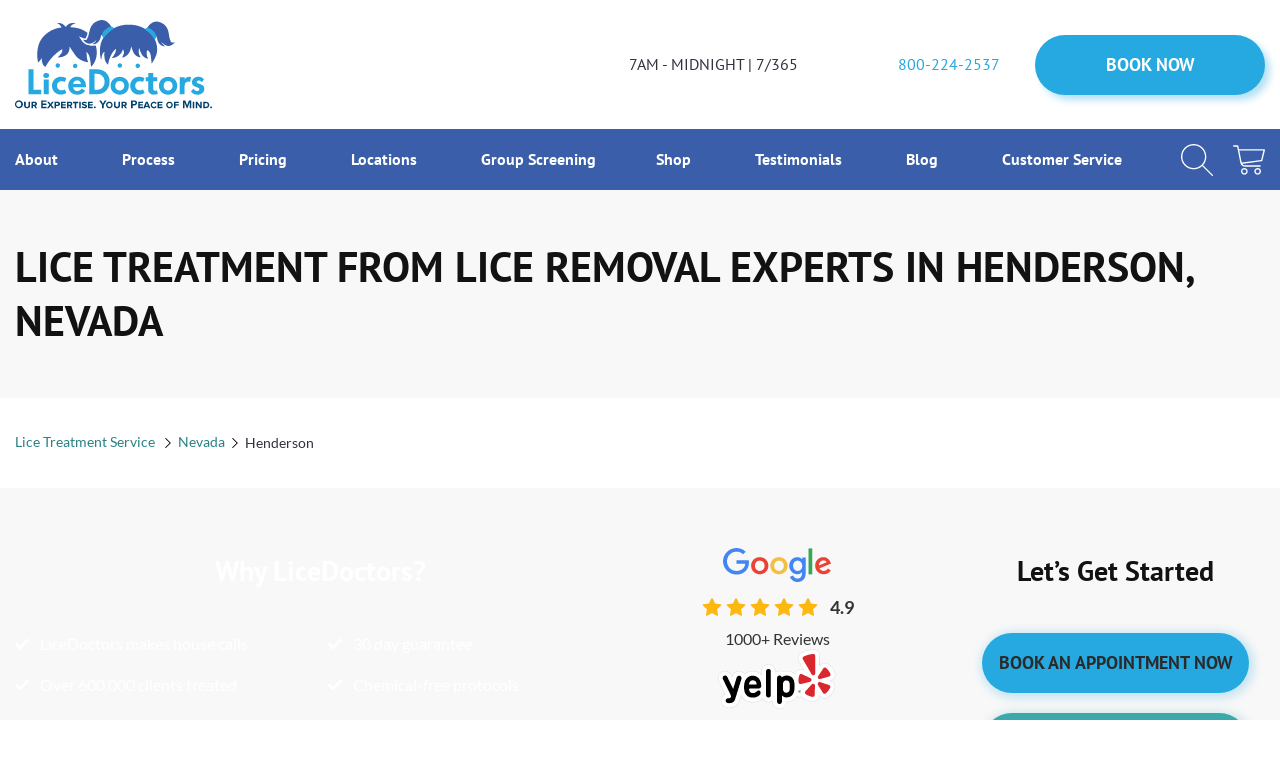

--- FILE ---
content_type: text/html
request_url: https://www.licedoctors.com/locations/henderson
body_size: 30403
content:
<!DOCTYPE html><!-- Last Published: Wed Dec 17 2025 18:54:50 GMT+0000 (Coordinated Universal Time) --><html data-wf-domain="www.licedoctors.com" data-wf-page="65bb3ca0c9fc743f1f19ee81" data-wf-site="65bb3ca0c9fc743f1f19ee27" lang="en" data-wf-collection="65bb3ca0c9fc743f1f19ee40" data-wf-item-slug="henderson"><head><meta charset="utf-8"/><title>Head Lice Treatment - Removal Service in Henderson, Nevada | LiceDoctors</title><meta content="Top-Rated Lice Treatment Clinic Serving Henderson, Nevada. 👨‍⚕️ Lice Doctors guarantees 100% lice-free results - our skilled technicians use all-natural treatments for the whole family!" name="description"/><meta content="width=device-width, initial-scale=1" name="viewport"/><link href="https://cdn.prod.website-files.com/65bb3ca0c9fc743f1f19ee27/css/licedoctors-dev.webflow.shared.057b5ecd4.min.css" rel="stylesheet" type="text/css"/><script type="text/javascript">!function(o,c){var n=c.documentElement,t=" w-mod-";n.className+=t+"js",("ontouchstart"in o||o.DocumentTouch&&c instanceof DocumentTouch)&&(n.className+=t+"touch")}(window,document);</script><link href="https://cdn.prod.website-files.com/65bb3ca0c9fc743f1f19ee27/66951a5b729e0095ad1e70fb_256_360%202.png" rel="shortcut icon" type="image/x-icon"/><link href="https://cdn.prod.website-files.com/65bb3ca0c9fc743f1f19ee27/6698cb17be50268194cf8c4d_256_360%201.svg" rel="apple-touch-icon"/><link href="https://www.licedoctors.com/locations/henderson" rel="canonical"/><script src="https://www.google.com/recaptcha/api.js" type="text/javascript"></script><script type="text/javascript">!function(f,b,e,v,n,t,s){if(f.fbq)return;n=f.fbq=function(){n.callMethod?n.callMethod.apply(n,arguments):n.queue.push(arguments)};if(!f._fbq)f._fbq=n;n.push=n;n.loaded=!0;n.version='2.0';n.agent='plwebflow';n.queue=[];t=b.createElement(e);t.async=!0;t.src=v;s=b.getElementsByTagName(e)[0];s.parentNode.insertBefore(t,s)}(window,document,'script','https://connect.facebook.net/en_US/fbevents.js');fbq('init', '296344593542493');fbq('track', 'PageView');</script><script src="https://unpkg.com/comrade-webflow@1.1.6/dist/comrade-webflow.js"></script>
<script>
  let jsonld = {
    "@context":"http://schema.org",
    "@type":"Organization",
    "name":"LiceDoctors",
    "review":[],
    "aggregateRating":{
      "@type":"AggregateRating",
      "ratingValue":"5",
      "reviewCount":5
    }
  }
</script>
<script>
  function makeReview() {
    console.log('makeReview');
    return new Promise(resolve => {
      let sliderClass = '.customer-reviews';
      let sliderContainerItems = '.rev-slider-items';
      let sliderItem = '.rev-slider-item';
      let ids = $('#reviews-id').length ? $('#reviews-id').data('reviews-id').toString().split(',') : 'all';
      let response;      
      resolve();
    });
  };

  function activeSelect2() {
    addStyle('https://cdn.jsdelivr.net/npm/select2@4.1.0-beta.1/dist/css/select2.min.css');
    addScript('https://cdn.jsdelivr.net/npm/select2@4.1.0-beta.1/dist/js/select2.min.js', function() {
      window.addEventListener('scroll', () => {
        $('.remnants-filter select').select2({
          dropdownCssClass: 'select2-remnants-filter',
        });
        $('select').select2({
          minimumResultsForSearch: Infinity,
        });
      }, {once:true})
    });
  }
  (function(){
    let _jQuery;
    let once = true;
    Object.defineProperty(window, 'jQuery', {
      get: function() { return _jQuery; },
      set: function($) {
        _jQuery = $;

        $(document).ready(function() {
          if ($('.customer-reviews .rev-slider-items').length) {
            //makeReview();
          } 
        });
        $(document).on('scroll click mousemove touchstart', function () {
          if (once) {
            once = false;
            $.get( "/locations-json", function(data) {
              let js = $(data).filter('#ext_js_custom_code');
              let script = document.createElement("script");
              script.innerHTML = js.text();
              document.head.appendChild(script);
              $('head').append(`<script src="https://maps.googleapis.com/maps/api/js?key=AIzaSyB0WONS2ci31QQXuKIM_8m8Hqk8YlQoKtQ&callback=initAutocomplete&libraries=places&v=weekly&language=en" defer></script-r>`.replace('script-r', 'script'));
              activeSelect2();
            });
          }
        });
      }
    });
  })();
</script>

<style>

  .service-slider.slick-initialized .slick-slide {
    justify-content: flex-end;
  }

  .navigation-2 .header-sticky-nav-item:first-child{
    display:none;

  }

  .sticky-header-link-flex:first-child .text-block:first-child,
  .sticky-header-link-flex:nth-child(2) .text-block:nth-child(2),
  .sticky-header .div-block-11 .button-3.header-btn {
    display:none;
  }

  @media (max-width:767px){
    .sticky-header .div-block-11 .button-2.button-3.w-button{
      display: none;
    }
  }
  @media only screen and (max-width: 768px){
    img{
      max-width: 100%;
    }
    iframe{
      max-width: 100%;
      max-height: 100%;
    }
  }
  @media only screen and (max-width: 520px){
    iframe{
      max-height: 250px;
    }
    .accordion-content.show-content a{
      font-size:14px;
    }
    .pac-container .pac-item, .pac-container .pac-item-query{
      white-space: break-spaces; 
      line-height: 20px;
    }
  }

</style>

<!-- Google Tag Manager -->
<script>
  if (window.location.hostname !== 'licedoctors.webflow.io'){
    (function(w,d,s,l,i){w[l]=w[l]||[];w[l].push({'gtm.start':
                                                  new Date().getTime(),event:'gtm.js'});var f=d.getElementsByTagName(s)[0],
        j=d.createElement(s),dl=l!='dataLayer'?'&l='+l:'';j.async=true;j.src=
          'https://www.googletagmanager.com/gtm.js?id='+i+dl;f.parentNode.insertBefore(j,f);
                        })(window,document,'script','dataLayer','GTM-M464FGK');
  }
</script>
<!-- End Google Tag Manager -->

<style>
  .mobile-tab-menu {
    padding: 15px 15px 0;
    margin: 50px auto 0;
    background-color: #f8f8f8;
    border-top-right-radius: 10px;
    border-top-left-radius: 10px;
  }

  .mobile-tab-menu .select2 .select2-selection__rendered {
    color: #3ba8aa !important;
  }

  .select2.select2-container {
    min-width: 100%;
    margin-bottom: 15px;
    width: 100% !important;
  }

  .select2-container--default .select2-results__option--highlighted.select2-results__option--selectable {
    background-color: #9DA2A8 !important;
  }

  .select2-container--default .select2-results__option--selected {
    background-color: #EBECEE !important;
  }

  .select2 .select2-selection {
    border: none !important;
    height: 40px !important;
    outline: none !important;
    font-family: 'Lato - LD',sans-serif;
    color: #A9A9A9 !important;
    font-size: 16px;
    line-height: 19px;
  }

  .select2 .select2-selection__rendered {
    line-height: 40px !important;
    padding-left: 20px !important;
    padding-right: 60px !important;
    color: #A9A9A9 !important;
  }

  .select2 .select2-selection__arrow {
    height: 40px !important;
    display: flex;
    align-items: center;
    justify-content: center;
    width: 30px !important;
  }

  .select2 .select2-selection__arrow b{
    display: none !important;
  }

  .select2-dropdown.select2-dropdown--below {
    border: 1px solid #EBECEE !important;
  }

  .select2 .select2-selection__arrow:before {
    content: '';
    width: 14px;
    height: 8px;
    display: inline-block;
    background-image: url("data:image/svg+xml,%3Csvg fill='none' xmlns='http://www.w3.org/2000/svg' viewBox='0 0 14 8'%3E%3Cdefs/%3E%3Cpath d='M2 0l5 5 5-5 2 1-7 7-7-7 2-1z' fill='%23B2B2B2'/%3E%3C/svg%3E");
    background-size: contain;
    background-repeat: no-repeat;
  }

  .select2-container--default .select2-selection--single .select2-selection__arrow {
    right: 15px !important;
  }

  input[type="search"].location-search {
    width: 100%;
    background-color: #fff;
    border-radius: 5px;
    font-family: 'Lato - LD',sans-serif;
    font-style: normal;
    font-weight: normal;
    font-size: 16px;
    line-height: 19px;
    color: #A9A9A9;
    padding: 20px 25px;
    border: none;
  }

  input[type="search"].location-search::placeholder {
    color: #A9A9A9;
  }

  .slick-slider
  {
    position: relative;

    display: block;
    box-sizing: border-box;

    -webkit-user-select: none;
    -moz-user-select: none;
    -ms-user-select: none;
    user-select: none;

    -webkit-touch-callout: none;
    -khtml-user-select: none;
    -ms-touch-action: pan-y;
    touch-action: pan-y;
    -webkit-tap-highlight-color: transparent;
  }

  .slick-list
  {
    position: relative;

    display: block;
    overflow: hidden;

    margin: 0;
    padding: 0;
  }
  .slick-list:focus
  {
    outline: none;
  }
  .slick-list.dragging
  {
    cursor: pointer;
    cursor: hand;
  }

  .slick-slider .slick-track,
  .slick-slider .slick-list
  {
    -webkit-transform: translate3d(0, 0, 0);
    -moz-transform: translate3d(0, 0, 0);
    -ms-transform: translate3d(0, 0, 0);
    -o-transform: translate3d(0, 0, 0);
    transform: translate3d(0, 0, 0);
  }

  .slick-track
  {
    position: relative;
    top: 0;
    left: 0;

    display: block;
    margin-left: auto;
    margin-right: auto;
  }
  .slick-track:before,
  .slick-track:after
  {
    display: table;

    content: '';
  }
  .slick-track:after
  {
    clear: both;
  }
  .slick-loading .slick-track
  {
    visibility: hidden;
  }

  .slick-slide
  {
    display: none;
    float: left;
    outline: none;
    min-height: 1px;
  }
  [dir='rtl'] .slick-slide
  {
    float: right;
  }
  .slick-slide img
  {
    display: block;
  }
  .slick-slide.slick-loading img
  {
    display: none;
  }
  .slick-slide.dragging img
  {
    pointer-events: none;
  }
  .service-slider .slick-slide {
    align-items: center;
  }
  .slick-initialized .slick-slide
  {
    display: flex;
    flex-direction: column;
  }
  .slick-loading .slick-slide
  {
    visibility: hidden;
  }
  .slick-vertical .slick-slide
  {
    display: block;
    height: auto;
    border: 1px solid transparent;
  }
  .slick-arrow.slick-hidden {
    display: none;
  }
  .search-block {
    height: 0;
    opacity: 0;
    overflow: hidden;
    transition: all .2s;
  }
  .search-block-sticky.show-search {
    opacity: 1;
    transform: none;
  }
  .search-block.show-search {
    height: 40px;
    opacity: 1;
  }
  .table-grid-link {
    word-break: break-word;
  }
  .search-input-header {
    background-color: #F8F8F8;
    border-radius: 5px;
    border: 1px solid rgba(178, 178, 178, 0.3);
    font-family: 'Lato - LD',sans-serif;
    font-style: normal;
    font-weight: normal;
    font-size: 14px;
    padding: 3px 8px;
    color: #B2B2B2;
    width: 100%;
    outline: none;
  }
  .sticky-header {
    opacity: 0;
  }
  .show-acc {
    /*padding-top: 45px;
    padding-bottom: 45px;*/
  }
  .service-slider .slick-list {
    margin-right: -10px;
    margin-left: -10px;
  }
  .service-slider-item {
    outline: none;
  }
  .sticky-header-nav-btn.is-active {
    background-color: #3B5EAA;
  }
  .sticky-header-nav-btn.is-active .menu-text {
    color: #fff;
  }
  .sticky-header-dropdown.is-active {
    transform: translateY(100%);
  }

  @media screen and (max-width: 767px) {
    .sticky-header-dropdown {
      height: 100vh;
      padding-bottom: 124px;
      overflow: hidden;
    }
    .sticky-header-dropdown.is-active {
      overflow: scroll;
    }
    ._wf-cart-js{
      z-index:100!important;
    }
    .__jivoMobileButton {
      z-index: 1!important;
    }
  }
  @media (min-width: 768px) {
    .sticky-header-nav-btn.is-active {
      margin: -15px 0;
      margin-right: 15px;
    }
  }
  @media (max-width: 1071px) {
    .sticky-header-link-flex:first-child {
      margin-bottom: 10px;
    }
  }
  @media (max-width: 992px) {
    body {
      padding-top: 102px;
    }
    .sticky-header {
      opacity: 1;
    }
  }
  @media (max-width: 767px) {
    body {
      padding-top: 74px;
    }
  }
  .loc-link h3, .loc-child-link h3 {
    margin-bottom: 0;
    margin-top: 0;
    font-size: 26px;
  }
  .hamburger {
    outline: none;
    padding: 0;
    display: inline-block;
    cursor: pointer;
    transition-property: opacity, filter;
    transition-duration: 0.15s;
    transition-timing-function: linear;
    font: inherit;
    color: inherit;
    text-transform: none;
    background-color: transparent;
    border: 0;
    margin: 0;
    overflow: visible; }
  .hamburger:hover {
    opacity: 0.7; }
  .hamburger.is-active:hover {
    opacity: 0.7; }
  .hamburger.is-active .hamburger-inner,
  .hamburger.is-active .hamburger-inner::before,
  .hamburger.is-active .hamburger-inner::after {
    background-color: #ffffff; }

  .hamburger-box {
    width: 40px;
    height: 24px;
    display: inline-block;
    position: relative; }

  .hamburger-inner {
    display: block;
    top: 50%;
    margin-top: -2px; }
  .hamburger-inner, .hamburger-inner::before, .hamburger-inner::after {
    width: 40px;
    height: 2px;
    background-color: #3B5EAA;
    border-radius: 0;
    position: absolute;
    transition-property: transform;
    transition-duration: 0.15s;
    transition-timing-function: ease; }
  .hamburger-inner::before, .hamburger-inner::after {
    content: "";
    display: block; }
  .hamburger-inner::before {
    top: -10px; }
  .hamburger-inner::after {
    bottom: -10px; }

  @media (max-width: 767px) {
    .hamburger-inner, .hamburger-inner::before, .hamburger-inner::after {
      background-color: #fff;
    }
  }

  .hamburger--spin .hamburger-inner {
    transition-duration: 0.22s;
    transition-timing-function: cubic-bezier(0.55, 0.055, 0.675, 0.19); }
  .hamburger--spin .hamburger-inner::before {
    transition: top 0.1s 0.25s ease-in, opacity 0.1s ease-in; }
  .hamburger--spin .hamburger-inner::after {
    transition: bottom 0.1s 0.25s ease-in, transform 0.22s cubic-bezier(0.55, 0.055, 0.675, 0.19); }

  .hamburger--spin.is-active .hamburger-inner {
    transform: rotate(225deg);
    transition-delay: 0.12s;
    transition-timing-function: cubic-bezier(0.215, 0.61, 0.355, 1); }
  .hamburger--spin.is-active .hamburger-inner::before {
    top: 0;
    opacity: 0;
    transition: top 0.1s ease-out, opacity 0.1s 0.12s ease-out; }
  .hamburger--spin.is-active .hamburger-inner::after {
    bottom: 0;
    transform: rotate(-90deg);
    transition: bottom 0.1s ease-out, transform 0.22s 0.12s cubic-bezier(0.215, 0.61, 0.355, 1); }

  .rich-text-content ul {
    list-style: none;
  }
  .rich-text-content li {
    position: relative;
    padding-left: 15px;
  }
  .rich-text-content li:before {
    content: '';
    min-width: 7px;
    height: 7px;
    display: inline-block;
    position: absolute;
    left: 0;
    top: 13px;
    border-radius: 100%;
    margin-top: 10px;
    background-color: #3B5EAA;
  }
  .custom-list-01 {
    list-style: none;
  }
  .custom-list-01 li {
    position: relative;
    padding-left: 15px;
  }
  .custom-list-01 li:before {
    content: '';
    min-width: 7px;
    height: 7px;
    display: inline-block;
    position: absolute;
    left: 0;
    top: 3px;
    border-radius: 100%;
    margin-top: 10px;
    background-color: #3B5EAA;
  }

  .about-list-items ul {
    list-style: none;
    padding-left: 0;
  }
  .about-list-items li {
    position: relative;
    display: flex;
    align-items: center;
    margin-bottom: 20px;
  }
  .about-list-items li:before {
    content: '';
    width: 26px;
    height: 34px;
    display: inline-block;
    padding-right: 20px;
    background-size: contain;
    background-repeat: no-repeat;
    background-image: url("data:image/svg+xml,%3Csvg width='26' height='34' viewBox='0 0 26 34' fill='none' xmlns='http://www.w3.org/2000/svg'%3E%3Cpath d='M13 0C5.86 0 0.0507812 5.80922 0.0507812 12.9492C0.0507812 15.7748 0.943281 18.4596 2.63398 20.7121L12.2018 33.5983C12.2257 33.6295 12.2622 33.6415 12.2888 33.6694C12.7669 34.1814 13.4569 34.0525 13.7975 33.5983C16.5527 29.9221 21.6029 23.0563 23.5446 20.4664C23.5446 20.4664 23.5453 20.4644 23.546 20.4631L23.5579 20.4471C25.1225 18.2491 25.9492 15.6566 25.9492 12.9492C25.9492 5.80922 20.14 0 13 0ZM13 19.9352C9.15574 19.9352 6.01406 16.7935 6.01406 12.9492C6.01406 9.10496 9.15574 5.96328 13 5.96328C16.8443 5.96328 19.9859 9.10496 19.9859 12.9492C19.9859 16.7935 16.8443 19.9352 13 19.9352Z' fill='%233B5EAA'/%3E%3C/svg%3E%0A");
  }
  .sh-list-items {
    list-style: none;
    padding-left: 0;
  }
  .sh-list-items li {
    position: relative;
    display: flex;
    align-items: center;
    margin-bottom: 20px;
    padding-left: 25px;
  }
  .sh-list-items li:before {
    content: '';
    width: 15px;
    height: 12px;
    display: inline-block;
    position: absolute;
    top: 5px;
    left: 0;
    background-size: contain;
    background-repeat: no-repeat;
    background-image: url("data:image/svg+xml,%3Csvg width='15' height='13' viewBox='0 0 15 13' fill='none' xmlns='http://www.w3.org/2000/svg'%3E%3Cpath d='M5.74377 12.1036C5.60059 12.2476 5.40523 12.3279 5.20231 12.3279C4.99938 12.3279 4.80403 12.2476 4.66085 12.1036L0.336574 7.77858C-0.112191 7.32982 -0.112191 6.60212 0.336574 6.15419L0.878037 5.61259C1.32694 5.16383 2.0538 5.16383 2.50257 5.61259L5.20231 8.31247L12.4974 1.01724C12.9463 0.568473 13.6739 0.568473 14.1219 1.01724L14.6634 1.55884C15.1122 2.00761 15.1122 2.73517 14.6634 3.18323L5.74377 12.1036Z' fill='white'/%3E%3C/svg%3E%0A");
  }
</style>
<style>
  .rich-text-content img[loading="lazy"], img[cwa-lazy="true"] {
    display: none;
  }
</style>
<script type="module">
  CWF.register({
    type: 'script',
    alias: 'bodyScroll',
    url: 'https://cdnjs.cloudflare.com/ajax/libs/body-scroll-lock/4.0.0-beta.0/bodyScrollLock.min.js'
  });
</script><script src="https://js.stripe.com/v3/" type="text/javascript" data-wf-ecomm-key="pk_live_nyPnaDuxaj8zDxRbuaPHJjip" data-wf-ecomm-acct-id="acct_1HcsosFzebiLsFJi"></script><script type="text/javascript">window.__WEBFLOW_CURRENCY_SETTINGS = {"currencyCode":"USD","symbol":"$","decimal":".","fractionDigits":2,"group":",","template":"{{wf {\"path\":\"symbol\",\"type\":\"PlainText\"} }} {{wf {\"path\":\"amount\",\"type\":\"CommercePrice\"} }} {{wf {\"path\":\"currencyCode\",\"type\":\"PlainText\"} }}","hideDecimalForWholeNumbers":false};</script></head><body><div class="header-section"><div class="container w-container"><div class="div-block"><a href="/" class="w-inline-block"><img src="https://cdn.prod.website-files.com/65bb3ca0c9fc743f1f19ee27/65bb3ca0c9fc743f1f19ee49_ld-logo.svg" importance="low" alt="header-logotype" class="image-39"/></a><div class="div-block-2"><div class="div-block-45"><div class="div-block-3"><div class="ld-clock-icon w-embed"><svg fill="none" xmlns="http://www.w3.org/2000/svg" viewBox="0 0 25 25">
  <defs/>
  <path d="M21.339 3.661A12.418 12.418 0 0012.5 0C9.161 0 6.022 1.3 3.661 3.661A12.418 12.418 0 000 12.5c0 3.339 1.3 6.478 3.661 8.839A12.418 12.418 0 0012.5 25c3.339 0 6.478-1.3 8.839-3.661A12.418 12.418 0 0025 12.5c0-3.339-1.3-6.478-3.661-8.839zm-.553 17.125A11.642 11.642 0 0112.5 24.22c-3.13 0-6.073-1.22-8.286-3.433A11.642 11.642 0 01.78 12.5c0-3.13 1.22-6.073 3.433-8.286A11.642 11.642 0 0112.5.78c3.13 0 6.073 1.22 8.286 3.433A11.642 11.642 0 0124.22 12.5c0 3.13-1.22 6.073-3.433 8.286z" fill="#3B5EAA"/>
  <path d="M2.344 12.5C2.344 6.9 6.9 2.344 12.5 2.344c2.02 0 3.971.591 5.642 1.71a.39.39 0 10.435-.65A10.886 10.886 0 0012.5 1.564a10.866 10.866 0 00-7.734 3.203A10.866 10.866 0 001.562 12.5c0 2.695.99 5.285 2.785 7.291a.39.39 0 10.582-.52A10.139 10.139 0 012.344 12.5zM21.595 6.423a.39.39 0 00-.649.435 10.108 10.108 0 011.71 5.642c0 5.6-4.556 10.156-10.156 10.156-2.323 0-4.595-.804-6.395-2.265a.39.39 0 00-.492.606 10.962 10.962 0 006.887 2.44c2.921 0 5.668-1.137 7.734-3.203a10.866 10.866 0 003.203-7.734c0-2.175-.637-4.277-1.842-6.077zM19.27 4.93c.263.234.516.486.753.747a.39.39 0 00.552.027.39.39 0 00.027-.552c-.255-.281-.528-.552-.81-.805a.39.39 0 10-.522.582z" fill="#3B5EAA"/>
  <path d="M12.5 5.078a.39.39 0 00.39-.39V3.516a.39.39 0 00-.78 0v1.171c0 .216.174.391.39.391zM12.11 20.313v1.171a.39.39 0 00.78 0v-1.172a.39.39 0 00-.78 0zM5.078 12.5a.39.39 0 00-.39-.39H3.516a.39.39 0 000 .78h1.171a.39.39 0 00.391-.39zM19.922 12.5c0 .216.175.39.39.39h1.172a.39.39 0 000-.78h-1.172a.39.39 0 00-.39.39zM8.932 5.539l-.586-1.015a.39.39 0 00-.676.39l.585 1.015a.39.39 0 10.677-.39zM16.744 19.07a.39.39 0 10-.676.391l.586 1.015a.39.39 0 10.677-.39l-.587-1.015zM4.72 17.383a.39.39 0 00.195-.052l1.015-.587a.39.39 0 10-.391-.676l-1.015.586a.39.39 0 00.196.729zM19.266 8.984a.389.389 0 00.195-.052l1.015-.586a.39.39 0 10-.39-.676l-1.015.585a.39.39 0 00.195.73zM17.188 4.381a.39.39 0 00-.534.143l-.586 1.015a.39.39 0 10.677.39l.585-1.014a.39.39 0 00-.142-.534zM8.79 18.927a.39.39 0 00-.535.143l-.585 1.015a.39.39 0 00.676.391l.586-1.015a.39.39 0 00-.143-.534zM19.07 16.744l1.015.586a.388.388 0 00.534-.142.39.39 0 00-.143-.534l-1.015-.586a.39.39 0 00-.39.676zM5.93 8.255L4.914 7.67a.39.39 0 10-.391.677l1.015.586a.388.388 0 00.534-.143.39.39 0 00-.144-.534zM15.22 17.6a.39.39 0 00.338-.586l-2.168-3.753a1.174 1.174 0 00-.5-1.865V6.25a.39.39 0 00-.78 0v5.145a1.173 1.173 0 00.605 2.257l2.166 3.753a.39.39 0 00.338.195zm-3.11-5.1a.391.391 0 11.781 0 .391.391 0 01-.782 0z" fill="#3B5EAA"/>
</svg></div><div class="text-block">7AM - MIDNIGHT | 7/365</div></div><div class="div-block-3 header-top-phone"><div class="ld-phone-icon w-embed"><svg fill="none" xmlns="http://www.w3.org/2000/svg" viewBox="0 0 25 25">
  <defs/>
  <path d="M23.874 18.21l-3.707-3.152a.513.513 0 00-.054-.04 2.427 2.427 0 00-3.037.334l-2.021 2.02a.487.487 0 01-.532.107c-2.283-.944-4.158-2.366-5.573-4.224-1.08-1.418-1.468-2.544-1.52-2.703a.484.484 0 00-.03-.1.486.486 0 01.107-.532l2.02-2.022a2.426 2.426 0 00.318-3.06l-2.677-3.72A2.441 2.441 0 003.39.715l-.404.405h-.001L1.54 2.567C-.184 4.289-.465 6.879.725 10.055c1.019 2.72 3.06 5.698 5.745 8.384 2.75 2.749 5.807 4.827 8.61 5.852 2.776 1.013 5.727 1.138 7.816-.951l1.363-1.363a2.442 2.442 0 00-.385-3.766zm-4.312-2.385l3.704 3.15a.48.48 0 00.054.04c.79.504.91 1.61.248 2.272l-.1.101-6.318-4.73.616-.616a1.455 1.455 0 011.796-.217zM6.352 1.655l.016.023 2.676 3.719c.364.582.28 1.325-.207 1.811l-.597.597L3.966 1.52l.115-.114a1.465 1.465 0 012.272.249zm9.064 21.718c-2.673-.976-5.605-2.974-8.255-5.625-2.59-2.59-4.55-5.443-5.522-8.036C.909 7.766.42 5.066 2.23 3.256l1.033-1.033 4.274 6.285-.72.721a1.459 1.459 0 00-.335 1.555c.154.632.863 1.945 1.579 2.913 1.053 1.423 2.964 3.391 6.088 4.684a1.46 1.46 0 001.596-.318l.708-.707 6.317 4.73-.564.564c-1.94 1.94-4.763 1.464-6.79.723z" fill="#3B5EAA"/>
</svg></div><a href="tel:800-224-2537" class="link">800-224-2537</a></div></div><div><a href="/make-head-lice-treatment-appointment" class="button-2 button-3 w-button">BOOK NOW</a></div></div></div></div><div class="div-block-4"><div class="container w-container"><div class="div-block-5"><nav class="navigation"><ul role="list" class="list-2 w-list-unstyled"><li><a href="/company-overview" class="header-nav-item">About </a></li><li><a href="/lice-treatment" class="header-nav-item">Process </a></li><li><a href="/pricing-for-lice-treatment" class="header-nav-item">Pricing </a></li><li><a href="/locations" class="header-nav-item">Locations </a></li><li><a href="/lice-screening" class="header-nav-item">Group Screening</a></li><li><a href="/shop" class="header-nav-item">Shop </a></li><li><a href="/testimonials" class="header-nav-item">Testimonials </a></li><li><a href="/blog" class="header-nav-item">Blog </a></li><li><a href="/customer-service-faqs" class="header-nav-item">Customer Service</a></li></ul></nav><div class="div-block-6"><a aria-label="Search button" href="#" class="header-search-btn w-inline-block"></a><a aria-label="Cart button" data-node-type="commerce-cart-open-link" href="#" class="header-cart-btn w-inline-block"><div class="cart-bage-counter">0</div></a></div></div><div class="search-block"><div class="h-search-wrap w-embed"><input class="search-input-header" type="search" placeholder="Search..."></div></div></div></div><form action="/search" id="global-search" class="search-2 w-form"><input class="w-input" maxlength="256" name="query" placeholder="Search…" type="search" id="search-2" required=""/><input type="submit" class="w-button" value="Search"/></form><div class="style w-embed"><style>
.location-rich-text ol[role=list],.location-rich-text ul[role=list],.rich-text-content ol{list-style:none;margin-top:20px}.location-rich-text ol li,.location-rich-text ul[role=list] li{position:relative;display:flex;align-items:center;margin-bottom:20px;padding-left:25px}.location-rich-text ul[role=list] li:before{content:'';width:8px;height:8px;display:inline-block;position:absolute;top:8px;left:0;background-size:contain;background-repeat:no-repeat;background-color:#3b5eaa;border-radius:50%}.location-rich-text ol[role=list] li:before,.rich-text-content ol li:before{display:inline-block;position:absolute;left:0;top:0;color:#3b5eaa;font-size:16px;font-weight:700}.rich-text-content ol li{padding-left:20px}.rich-text-content ol li:before{background-color:transparent!important}.location-rich-text ol[role=list] li:first-child:before,.rich-text-content ol li:first-child:before{content:'1.'}.location-rich-text ol[role=list] li:nth-child(2):before,.rich-text-content ol li:nth-child(2):before{content:'2.'}.location-rich-text ol[role=list] li:nth-child(3):before,.rich-text-content ol li:nth-child(3):before{content:'3.'}.location-rich-text ol[role=list] li:nth-child(4):before,.rich-text-content ol li:nth-child(4):before{content:'4.'}.location-rich-text ol[role=list] li:nth-child(5):before,.rich-text-content ol li:nth-child(5):before{content:'5.'}.location-rich-text ol[role=list] li:nth-child(6):before,.rich-text-content ol li:nth-child(6):before{content:'6.'}.location-rich-text ol[role=list] li:nth-child(7):before,.rich-text-content ol[role=list] li:nth-child(7):before{content:'7.'}.location-rich-text ol[role=list] li:nth-child(8):before,.rich-text-content ol[role=list] li:nth-child(8):before{content:'8.'}.location-rich-text ol[role=list] li:nth-child(9):before,.rich-text-content ol[role=list] li:nth-child(9):before{content:'9.'}.location-rich-text ol[role=list] li:nth-child(10):before,.rich-text-content ol[role=list] li:nth-child(10):before{content:'10.';left:-10px}.location-rich-text ol[role=list] li:nth-child(11):before,.rich-text-content ol[role=list] li:nth-child(11):before{content:'11.';left:-10px}.location-rich-text ol[role=list] li:nth-child(12):before,.rich-text-content ol[role=list] li:nth-child(12):before{content:'12.';left:-10px}.location-rich-text ol[role=list] li:nth-child(13):before,.rich-text-content ol[role=list] li:nth-child(13):before{content:'13.';left:-10px}.p-blog-load-more{overflow-anchor:none}.button:hover svg{fill:#fff}.about-person-link,.loc-link,.loc-link-parent,.p-blog-aside-link,.read-more-link-arrow{position:relative;display:flex;align-items:center}.about-person-link:after,.loc-link-parent:after,.loc-link:after,.p-blog-aside-link:after{content:'';display:inline-block;min-width:14px;height:16px;margin-left:10px;background-position:center;background-repeat:no-repeat;background-image:url("data:image/svg+xml,%3Csvg fill='%233B5EAA' xmlns='http://www.w3.org/2000/svg' viewBox='0 0 16 14'%3E%3Cdefs/%3E%3Cpath d='M-3.5e-7 8l9e-8-2H12L8 2 9-3e-7 16 7l-7 7-1-2 4-4H-3.5e-7z'/%3E%3C/svg%3E%0A");opacity:0;transition:opacity .2s}.loc-link-parent:after,.loc-link:after{min-width:16px;height:18px;margin-top:-3px;margin-left:17px}.about-person-link:after{margin-top:3px}.about-person-link:hover:after,.loc-link-parent:hover:after,.loc-link:hover:after,.p-blog-aside-link:hover:after{opacity:1}#padding-fix2,.current-state-item,.current-state-item .arrow-icon,.sticky-header-nav-btn.is-active{position:relative}.current-state-item .arrow-icon:before{content:'';position:absolute;left:-20px;right:-30px;bottom:-10px;top:-10px}.read-more-link-arrow:after{content:'';display:inline-block;height:7px;margin-left:10px;background-position:center;background-repeat:no-repeat;background-image:url("data:image/svg+xml,%3Csvg fill='%233B5EAA' xmlns='http://www.w3.org/2000/svg' viewBox='0 0 16 8'%3E%3Cdefs/%3E%3Cpath d='M15.9073 3.76012L12.3518.519328c-.0987-.080234-.2067-.095671-.324-.046279-.1172.049457-.176.138902-.176.268593V2.81573H.296289c-.086461 0-.157485.02773-.2129739.08328C.0278582 2.95453 0 3.02556 0 3.11195v1.77774c0 .08636.0277285.15739.0832827.21284.0556193.05552.1266433.08325.2129743.08325H11.8518v2.07406c0 .12363.059.21307.1761.26846.1174.04959.2254.03084.3241-.05539l3.5555-3.27802c.0617-.06169.0925-.13563.0925-.22212 0-.08004-.031-.15093-.0927-.21265z'/%3E%3C/svg%3E%0A");opacity:0;width:0;transition:opacity .2s}.read-more-link-arrow:hover:after{opacity:1;width:16px}textarea{resize:none}.acc-items-location{display:none}.acc-item.is-active .acc-items-location,.location-search-result.is-active,.show-locations-ch{display:block}.acc-item.is-active .arrow-icon{transform:rotate(180deg)}@media screen and (max-width:767px){.process-table-wrapper{width:calc(100vw - 30px)}}.add-to-cart-btn,.location-search-home-btn,input[type=search]{outline:0}.location-search-embed-item-home{background-color:#fff;border:1px solid rgba(178,178,178,.3)}.location-search-embed-item-home input[type=search].location-search,.pac-container .pac-item.pac-item-selected,.pac-container .pac-item:hover{background-color:#f8f8f8}.location-search-result{z-index:10;display:none;position:absolute;left:0;right:0;top:64px;max-height:300px;overflow-y:scroll;background-color:#fff;border-radius:4px;padding:20px;box-shadow:1px 1px 5px #eee;outline:0}.location-search-result-item{display:block;padding:10px 0;cursor:pointer;transition:color .2s;color:#a9a9a9;text-decoration:none;outline:0}.location-search-result-item.is-focus,.location-search-result-item:hover{color:#3b5eaa}.location-search-result-item:first-child{padding-top:0}.location-search-result-item:last-child{padding-bottom:0}.tab-menu-item.w--current .scr-icon-svg svg{fill:#3b5eaa}.post-p-book-block h3{margin:0 auto!important}.post-p-book-block a.p-blog-get-book-btn{color:#fff!important}.rich-text-content .post-p-book-block{margin-top:40px;margin-bottom:40px}.w-commerce-commercecartcontainerwrapper{z-index:20!important}.w-commerce-commercecartheading{font-size:26px;line-height:34px;font-weight:700;font-family:'PT Sans - LD',sans-serif}a[data-wf-cart-action=remove-item]{width:60px}.w-commerce-commercecartitem input.w-commerce-commercecartquantity{text-align:center;padding:8px}.product-counter-box{user-select:none}.product-counter-box input[type=number]{height:43px;border:none;background-color:transparent;text-align:center;padding:8px;width:58px;border-radius:0;border-left:1px solid #ebebeb;border-right:1px solid #ebebeb}input[type=number]::-webkit-inner-spin-button,input[type=number]::-webkit-outer-spin-button{-webkit-appearance:none;margin:0}input[type=number]{-moz-appearance:textfield}@media (min-width:768px){#padding-fix2:before{content:'';position:absolute;left:-15px;top:0;right:0;bottom:0;background-color:#fff;z-index:-1}}.sticky-header-nav-btn.is-active:before{content:'';position:absolute;left:-15px;right:0;top:0;bottom:0;background-color:#3b5eaa;z-index:-1}.home-hero-section .select2-container--default .select2-selection--single{background-color:#f8f8f8;border:1px solid rgba(178,178,178,.3)}.select2-dropdown{z-index:9!important}.state-grid-items{display:grid;grid-template-columns:1fr 1fr}@media (max-width:991px){.state-grid-items{grid-template-columns:1fr}}.pac-container{box-shadow:2px 2px 23px rgba(0,0,0,.05);outline:0;width:100%}.pac-container .pac-item .pac-icon{display:none!important}.pac-container .pac-item{padding:13px 25px;border-top:none;cursor:pointer}.pac-logo:after{opacity:.4;margin-right:5px;margin-bottom:5px;display:none}.pac-container .pac-item,.pac-container .pac-item-query{font-family:'Lato - LD',sans-serif;font-size:16px;color:#5d5d5d}input.location-search-v2{width:100%;background-color:transparent;border-radius:5px;font-family:'Lato - LD',sans-serif;font-style:normal;font-weight:400;font-size:16px;line-height:19px;color:#818181;padding:20px 25px;border:none;outline:0}input.location-search-v2.location-search-v2__gray{background:#f8f8f8}input.location-search-v2::placeholder{color:#818181}.locations-reviews-rating{position:relative;z-index:1}.locations-reviews-rating:before{content:'';position:absolute;left:-15px;right:-15px;top:0;bottom:0;background-color:#f8f8f8;z-index:-1}.pac-container-empty{display:block!important}.js-g-empty-item .pac-item-query{color:#25a9e0!important}
</style></div></div><div class="page-title"><div class="container w-container"><div class="page-title-text2 no-padding w-embed"><h1 class="page-title-text2">Lice Treatment From Lice Removal Experts in Henderson, Nevada</h1></div></div></div><div class="breadcrumbs-section breadcrumbs-section-locations"><div class="container w-container"><div class="breadcrumbs"><a href="/" class="breadcrumbs-link">Lice Treatment Service </a><img src="https://cdn.prod.website-files.com/65bb3ca0c9fc743f1f19ee27/65bb3ca0c9fc743f1f19ee92_Chevron%20Right%201.svg" loading="lazy" importance="low" alt=" pagination-arrow-lvl-2 " class="image-10"/><a href="/state/nevada" class="breadcrumbs-link">Nevada</a><img src="https://cdn.prod.website-files.com/65bb3ca0c9fc743f1f19ee27/65bb3ca0c9fc743f1f19ee92_Chevron%20Right%201.svg" loading="lazy" importance="low" alt=" pagination-arrow-lvl-3 " class="image-10"/><div class="breadcrumbs-last breadcrumbs-link">Henderson</div></div></div></div><div class="sticky-header"><div class="container w-container"><div id="padding-fix2" class="div-block-9"><div class="div-block-10"><div class="sticky-header-nav-btn"><div class="w-embed"><button aria-label="Open menu" class="hamburger hamburger--spin" type="button">
  <span class="hamburger-box">
    <span class="hamburger-inner"></span>
  </span>
</button></div><div class="menu-text">Menu</div></div><a href="/" class="sticky-header-brand-logo w-inline-block"><img src="https://cdn.prod.website-files.com/65bb3ca0c9fc743f1f19ee27/65bb3ca0c9fc743f1f19ee48_ld-logo-2%20(1).svg" width="10" alt="header-logotype" loading="lazy" class="image header__logo"/><img src="https://cdn.prod.website-files.com/65bb3ca0c9fc743f1f19ee27/65bb3ca0c9fc743f1f19ee57_ld-logo-white%20(1).svg" loading="lazy" width="10" height="10" alt="header-logotype-white" class="image-6"/></a><div class="div-block-43"><div class="sticky-header-link-flex"><div class="ld-clock-icon w-embed"><svg fill="none" xmlns="http://www.w3.org/2000/svg" viewBox="0 0 25 25">
  <defs/>
  <path d="M21.339 3.661A12.418 12.418 0 0012.5 0C9.161 0 6.022 1.3 3.661 3.661A12.418 12.418 0 000 12.5c0 3.339 1.3 6.478 3.661 8.839A12.418 12.418 0 0012.5 25c3.339 0 6.478-1.3 8.839-3.661A12.418 12.418 0 0025 12.5c0-3.339-1.3-6.478-3.661-8.839zm-.553 17.125A11.642 11.642 0 0112.5 24.22c-3.13 0-6.073-1.22-8.286-3.433A11.642 11.642 0 01.78 12.5c0-3.13 1.22-6.073 3.433-8.286A11.642 11.642 0 0112.5.78c3.13 0 6.073 1.22 8.286 3.433A11.642 11.642 0 0124.22 12.5c0 3.13-1.22 6.073-3.433 8.286z" fill="#3B5EAA"/>
  <path d="M2.344 12.5C2.344 6.9 6.9 2.344 12.5 2.344c2.02 0 3.971.591 5.642 1.71a.39.39 0 10.435-.65A10.886 10.886 0 0012.5 1.564a10.866 10.866 0 00-7.734 3.203A10.866 10.866 0 001.562 12.5c0 2.695.99 5.285 2.785 7.291a.39.39 0 10.582-.52A10.139 10.139 0 012.344 12.5zM21.595 6.423a.39.39 0 00-.649.435 10.108 10.108 0 011.71 5.642c0 5.6-4.556 10.156-10.156 10.156-2.323 0-4.595-.804-6.395-2.265a.39.39 0 00-.492.606 10.962 10.962 0 006.887 2.44c2.921 0 5.668-1.137 7.734-3.203a10.866 10.866 0 003.203-7.734c0-2.175-.637-4.277-1.842-6.077zM19.27 4.93c.263.234.516.486.753.747a.39.39 0 00.552.027.39.39 0 00.027-.552c-.255-.281-.528-.552-.81-.805a.39.39 0 10-.522.582z" fill="#3B5EAA"/>
  <path d="M12.5 5.078a.39.39 0 00.39-.39V3.516a.39.39 0 00-.78 0v1.171c0 .216.174.391.39.391zM12.11 20.313v1.171a.39.39 0 00.78 0v-1.172a.39.39 0 00-.78 0zM5.078 12.5a.39.39 0 00-.39-.39H3.516a.39.39 0 000 .78h1.171a.39.39 0 00.391-.39zM19.922 12.5c0 .216.175.39.39.39h1.172a.39.39 0 000-.78h-1.172a.39.39 0 00-.39.39zM8.932 5.539l-.586-1.015a.39.39 0 00-.676.39l.585 1.015a.39.39 0 10.677-.39zM16.744 19.07a.39.39 0 10-.676.391l.586 1.015a.39.39 0 10.677-.39l-.587-1.015zM4.72 17.383a.39.39 0 00.195-.052l1.015-.587a.39.39 0 10-.391-.676l-1.015.586a.39.39 0 00.196.729zM19.266 8.984a.389.389 0 00.195-.052l1.015-.586a.39.39 0 10-.39-.676l-1.015.585a.39.39 0 00.195.73zM17.188 4.381a.39.39 0 00-.534.143l-.586 1.015a.39.39 0 10.677.39l.585-1.014a.39.39 0 00-.142-.534zM8.79 18.927a.39.39 0 00-.535.143l-.585 1.015a.39.39 0 00.676.391l.586-1.015a.39.39 0 00-.143-.534zM19.07 16.744l1.015.586a.388.388 0 00.534-.142.39.39 0 00-.143-.534l-1.015-.586a.39.39 0 00-.39.676zM5.93 8.255L4.914 7.67a.39.39 0 10-.391.677l1.015.586a.388.388 0 00.534-.143.39.39 0 00-.144-.534zM15.22 17.6a.39.39 0 00.338-.586l-2.168-3.753a1.174 1.174 0 00-.5-1.865V6.25a.39.39 0 00-.78 0v5.145a1.173 1.173 0 00.605 2.257l2.166 3.753a.39.39 0 00.338.195zm-3.11-5.1a.391.391 0 11.781 0 .391.391 0 01-.782 0z" fill="#3B5EAA"/>
</svg></div><div class="text-block"></div></div><div class="sticky-header-link-flex"><div class="ld-phone-icon w-embed"><svg fill="none" xmlns="http://www.w3.org/2000/svg" viewBox="0 0 25 25">
  <defs/>
  <path d="M23.874 18.21l-3.707-3.152a.513.513 0 00-.054-.04 2.427 2.427 0 00-3.037.334l-2.021 2.02a.487.487 0 01-.532.107c-2.283-.944-4.158-2.366-5.573-4.224-1.08-1.418-1.468-2.544-1.52-2.703a.484.484 0 00-.03-.1.486.486 0 01.107-.532l2.02-2.022a2.426 2.426 0 00.318-3.06l-2.677-3.72A2.441 2.441 0 003.39.715l-.404.405h-.001L1.54 2.567C-.184 4.289-.465 6.879.725 10.055c1.019 2.72 3.06 5.698 5.745 8.384 2.75 2.749 5.807 4.827 8.61 5.852 2.776 1.013 5.727 1.138 7.816-.951l1.363-1.363a2.442 2.442 0 00-.385-3.766zm-4.312-2.385l3.704 3.15a.48.48 0 00.054.04c.79.504.91 1.61.248 2.272l-.1.101-6.318-4.73.616-.616a1.455 1.455 0 011.796-.217zM6.352 1.655l.016.023 2.676 3.719c.364.582.28 1.325-.207 1.811l-.597.597L3.966 1.52l.115-.114a1.465 1.465 0 012.272.249zm9.064 21.718c-2.673-.976-5.605-2.974-8.255-5.625-2.59-2.59-4.55-5.443-5.522-8.036C.909 7.766.42 5.066 2.23 3.256l1.033-1.033 4.274 6.285-.72.721a1.459 1.459 0 00-.335 1.555c.154.632.863 1.945 1.579 2.913 1.053 1.423 2.964 3.391 6.088 4.684a1.46 1.46 0 001.596-.318l.708-.707 6.317 4.73-.564.564c-1.94 1.94-4.763 1.464-6.79.723z" fill="#3B5EAA"/>
</svg></div><a href="tel:800-224-2537" class="link">800-224-2537</a><div class="link"></div></div></div></div><div class="div-block-11"><a aria-label="call-phone" href="tel:800-224-2537" class="header-mobile-phone w-inline-block"></a><a aria-label="Search Button" href="#" class="sticky-header-search-btn w-inline-block"></a><a aria-label="cart" href="#" class="sticky-header-cart-btn w-inline-block"><div class="sticky-header-cart-icon w-embed"><svg fill="none" xmlns="http://www.w3.org/2000/svg" viewBox="0 0 32 32"><defs/><path d="M31.8667 5.6c-.1333-.13331-.2667-.26669-.5333-.26669H6l-.66669-3.46662c0-.26669-.4-.53332-.66668-.53332H.666625C.266688 1.33331 0 1.6 0 2c0 .4.266687.66669.666687.66669H4.13338L7.33337 18.9334c.40001 2.1333 2.40001 3.7333 4.53333 3.7333H27.2c.4 0 .6667-.2667.6667-.6667 0-.4-.2667-.6667-.6667-.6667H12c-1.0667 0-2.13331-.5333-2.66669-1.4667L28.8 17.2c.2667 0 .5333-.2667.5333-.5333L32 6s0-.26669-.1333-.4zM28.1333 16L8.66663 18.5333 6.26662 6.53331H30.4L28.1333 16zM11.3333 24C9.46669 24 8 25.4667 8 27.3333c0 1.8667 1.46669 3.3333 3.3333 3.3333 1.8667 0 3.3333-1.4667 3.3333-3.3333C14.6667 25.4667 13.2 24 11.3333 24zm0 5.3333c-1.0667 0-1.99999-.9334-1.99999-2s.93329-2 1.99999-2 2 .9334 2 2-.9333 2-2 2zM24.6668 24c-1.8667 0-3.3333 1.4667-3.3333 3.3333 0 1.8667 1.4667 3.3333 3.3333 3.3333 1.8667 0 3.3333-1.4667 3.3333-3.3333S26.5334 24 24.6668 24zm0 5.3333c-1.0667 0-2-.9334-2-2s.9333-2 2-2 2 .9334 2 2-.9334 2-2 2z" fill="#3B5EAA"/></svg></div><div class="cart-bage-counter">0</div></a><div class="button-3 header-btn"></div><div class="sticky-header-nav-btn mobile-hamburger"><div class="w-embed"><button class="hamburger hamburger--spin" type="button" name="menu-mobile" aria-label="Open Menu">
  <span class="hamburger-box">
    <span class="hamburger-inner"></span>
  </span>
</button></div></div></div></div><div class="sticky-header-dropdown"><nav class="navigation-2"><div class="header-sticky-nav-item"></div></nav><a href="/make-head-lice-treatment-appointment" class="button-2 button-3 mob-btn w-button">BOOK NOW</a></div><div class="search-block-sticky"><div class="h-search-wrap w-embed"><input class="search-input-header" type="search" placeholder="Search..."></div></div></div></div><div class="div-block-85"><div class="why-ld-locations-b"><img class="image-18" src="https://cdn.prod.website-files.com/65bb3ca0c9fc743f1f19ee27/65bb3ca0c9fc743f1f19eed9_locations-img.webp" alt="Childs" sizes="(max-width: 1000px) 100vw, 1000px" importance="low" loading="eager" srcset="https://cdn.prod.website-files.com/65bb3ca0c9fc743f1f19ee27/65bb3ca0c9fc743f1f19eed9_locations-img-p-500.jpeg 500w, https://cdn.prod.website-files.com/65bb3ca0c9fc743f1f19ee27/65bb3ca0c9fc743f1f19eed9_locations-img-p-800.jpeg 800w, https://cdn.prod.website-files.com/65bb3ca0c9fc743f1f19ee27/65bb3ca0c9fc743f1f19eed9_locations-img.webp 1000w"/></div><div class="container not-pos-relative w-container"><div class="locations-reviews-rating-container"><div class="div-block-62"><h2 class="heading-9">Why LiceDoctors?</h2><div class="w-layout-grid grid-6"><ul role="list" class="sh-list-items"><li>LiceDoctors makes house calls</li><li>Over 600,000 clients treated</li><li>Pricing lower than salons</li><li>Covered by FSA/HSAs</li><li>Medical professionals on staff</li></ul><ul role="list" class="sh-list-items"><li>30 day guarantee</li><li>Chemical-free protocols</li><li>99.6% success rate</li><li>Available 365 days and nights</li><li>Totally confidential</li></ul></div><div class="div-block-142"><a href="/make-head-lice-treatment-appointment" class="button-2 button-3-copy w-button">BOOK NOW</a></div></div><div class="div-block-164"><div class="div-block-26 flex"><a href="https://www.google.com/maps/search/licedoctors/" target="_blank" class="div-block-28 w-inline-block"><img src="https://cdn.prod.website-files.com/65bb3ca0c9fc743f1f19ee27/65bb3ca0c9fc743f1f19ef37_Google%20svg.svg" loading="lazy" height="" importance="low" alt="google-rating" class="image-13 image_google"/><div class="div-block-27"><div class="star-icon c-star-icon-2"></div><div class="star-icon c-star-icon-2"></div><div class="star-icon c-star-icon-2"></div><div class="star-icon c-star-icon-2"></div><div class="star-icon c-star-icon-2"></div><div class="text-block-4">4.9</div></div><div>1000+ Reviews</div></a><a href="https://www.yelp.com/search?dt=1&amp;find_desc=licedoctors" target="_blank" class="div-block-28 w-inline-block"><img src="https://cdn.prod.website-files.com/65bb3ca0c9fc743f1f19ee27/65bb3ca0c9fc743f1f19ee5a_yelp-logo%20(1).svg" loading="lazy" height="" importance="low" alt="yelp-rating" class="image-11 image_yelp"/><div class="div-block-27"><div class="star-icon c-star-icon-2"></div><div class="star-icon c-star-icon-2"></div><div class="star-icon c-star-icon-2"></div><div class="star-icon c-star-icon-2"></div><div class="star-icon c-star-icon-2"></div><div class="text-block-4">4.5</div></div><div>300+ Reviews</div></a><a href="https://www.facebook.com/LiceDoctors/" target="_blank" class="div-block-28 w-inline-block"><img src="https://cdn.prod.website-files.com/65bb3ca0c9fc743f1f19ee27/65bb3ca0c9fc743f1f19ee70_fb-logo.webp" loading="lazy" height="" importance="low" alt="facebook-rating" class="image-12 image_facebook"/><div class="div-block-27"><div class="star-icon c-star-icon-2"></div><div class="star-icon c-star-icon-2"></div><div class="star-icon c-star-icon-2"></div><div class="star-icon c-star-icon-2"></div><div class="star-icon c-star-icon-2"></div><div class="text-block-4">4.5</div></div><div>225 Reviews</div></a></div><ul role="list" class="div-block-63 div-block-63-top w-list-unstyled"><li><div class="heading-10 mb40">Let’s Get Started</div></li><li><a href="/make-head-lice-treatment-appointment" class="button-4 bc-33 w-button">BOOK AN APPOINTMENT NOW</a></li><li><a href="/pricing-for-lice-treatment" class="button-4 bc-2 w-button">COMPARE OUR PRICING</a></li><li><a href="tel:800-224-2537" class="button-4 bc-3 w-button">CLICK TO CALL 800-224-2537</a></li></ul></div></div></div></div><div class="div-block-64"><div class="container w-container"><div class="w-layout-grid grid-7"><div><div class="w-dyn-bind-empty w-video w-embed"></div><div class="rich-text-content rich-text-content--target-price w-richtext"><h2>CALL LICEDOCTORS: <a href="tel:702-472-8707">702-472-8707</a><br/></h2><h2>ARE YOU A HENDERSON, NV AREA RESIDENT DEALING WITH A LICE PROBLEM?</h2><p>Simply call or schedule an appointment with LiceDoctors and we will dispatch an expert lice technician to your home. Our Henderson, NV lice treatment service uses an all natural treatment that will leave you lice-free.</p><p>We are the most experienced and cost-effective lice removal service in the area; we have treated hundreds of thousands of clients over 20 years. LiceDoctors operates under the guidance of a board-certified, on-staff medical doctor and we back our service with a full guarantee! Let&#x27;s get an expert lice technician to your house today to treat you in absolute privacy.<br/></p><h2>WHY CHOOSE US IN HENDERSON, NV?</h2><figure class="w-richtext-align-center w-richtext-figure-type-image"><div><img src="https://cdn.prod.website-files.com/65bb3ca0c9fc743f1f19ee39/677daac67603f18ca5412f78_65bb3ca0c9fc743f1f1a0115_Henderson.jpeg" loading="lazy" alt=""/></div></figure><p>Lice got you down? Don’t worry – call LiceDoctors at 702-472-8707. LiceDoctors is the most experienced group of head lice removal professionals in the area. A lice technician will come to your home at the time you choose to provide you with absolutely safe and effective lice treatment.<br/></p><p>LiceDoctors is a name known nationwide by 600,000 clients who have  been successfully treated by a professional technician. The follow-up plan provided with your treatment was developed by Dr. Stephen Beck, our in-house medical director, in response to increasing frustrations from patients not seeing relief with over-the-counter and prescription lice treatments. The lice removal process offered by your expert lice technician, along with the follow-up plan, is fully effective, even against “super lice”, and comes backed by a 30 day lice-free guarantee.<br/></p><p>Why drag your kids to a Henderson lice clinic where you have to  keep them occupied for hours while the family is checked and treated? Why expose them unnecessarily to other clients’ germs and lice? Just call us and we take over from there. You will feel a sense of relief the minute your technician walks into your home.<br/></p><p>The lice treatment provided by your technician is chemical-free and includes the only time-proven method of getting rid of lice permanently: applying oil, combing with a professional grade nit comb in a certain pattern,  and finding and removing all of the remaining bugs and nits.  Your lice expert will spot and remove all head lice and their eggs from your entire family despite these critters ability to camouflage in the hair. Call us today at 702-472-8707 to begin the process. <br/></p><h2>EFFECTIVE  LICE TREATMENT IN YOUR HOME IN HENDERSON, NEVADA<br/></h2><figure style="max-width:260px" class="w-richtext-align-floatright w-richtext-figure-type-image"><div><img src="https://cdn.prod.website-files.com/65bb3ca0c9fc743f1f19ee39/677daac67603f18ca5412f8c_65bb3ca0c9fc743f1f1a00eb_Henderson%252C%2520NV.jpeg" alt="EFFECTIVE  LICE TREATMENT IN YOUR HOME IN HENDERSON, NEVADA" loading="lazy"/></div></figure><p>The year round warm weather in Henderson means that kids play outside together even during the winter months. Togetherness among children is what allows the passing around of head lice. Finding out you or a family member has lice can be stressful. Compassionate technicians in your area know exactly what you are going through and are ready to come help you get rid of head lice for good. Call LiceDoctors – we can help!<br/></p><p>Lice technicians make house calls to Boulder City, Henderson, Paradise, Sunrise Manor, and more and zip codes 89002, 89011, 89014, and others.</p></div><div class="w-layout-blockcontainer w-container"><div class="rich-text-content w-embed"><h2> LICE TREATMENT PRICING IN <span>your area</span></h2></div><div class="rich-text-content w-embed"><body> We have some of the most affordable pricing for lice treatment in <span>Henderson</span>. We come directly to your home and do house calls in <span>your area</span>, all for an affordable price! <p></body></div><div class="rich-text-content rich-text-content--target-price w-richtext"><p>Worried about the cost of lice treatment? Don&#x27;t be! At LiceDoctors, we offer family-friendly pricing to make professional lice removal accessible to everyone.</p><p>Unlike other companies, we charge by the hour to make sure you&#x27;re only paying for what you need and for the time that we&#x27;re in your home.</p><p><strong>Here&#x27;s the details on our pricing:</strong></p><ul role="list"><li><strong>First hour: </strong>$199</li><li><strong>Follow-on hours:</strong> $179 per hour<strong> </strong>-  billed in 15 minute increments</li><li><strong>Two-hour minimum:</strong> A two-hour minimum is charged if your technician is more than 30 miles from your home</li><li><strong>Sunday appointments:</strong> A $20 surcharge is applied for any services performed on Sunday</li><li><strong>Average cost:</strong> ~$480 for a family of four</li><li><strong>30-day guarantee: </strong>Our 30-day guarantee is included with your service, making sure you are lice-free!</li><li><strong>HSA/FSA:</strong> We accept HSA/FSA cards and are eligible for HSA/FSA reimbursement!</li></ul><p>Our prices are significantly lower than many other lice companies that may charge as much as $800 or more for a family of four</p><h2>Follow-on treatments are also available</h2><p>If you would like a follow-up treatment for additional peace of mind, or if you have been re-exposed from school or family members outside of your home outside of the 30-day guarantee we offer discounted rates!</p><ul role="list"><li>Work done in the first hour will be billed at <strong>$179</strong></li><li>Any work done after the first hour is billed in 15 minute increments at a rate of <strong>$169 per hour</strong></li><li>The same two-hour minimum policies apply</li></ul><p>‍</p></div></div><div id="faq-section-init" class="rich-text-content faq-richtext-content w-richtext"><h2>Licedoctors Lice Removal FAQs in  Henderson, NV<br/></h2><h3>Why do you recommend that everyone get checked in my Henderson family, even if I don’t think they have lice?</h3><p>The reason is that in 80% of the cases, more than one family member has lice. Often we find lice in a mom or sibling before there are symptoms. You don’t want to treat one person only to have her become reinfested from another family member who did not get checked.</p><h3>How did I get lice?</h3><p>In most cases, head lice are transmitted through direct head to head contact with another person who has lice. Rarely, head lice will be passed through shared items like backpacks, hats, or brushes. In many cases in Henderson and across the nation, it is difficult to pinpoint the exact source of the lice infestation because lice are so common and contagious. <a href="https://www.licedoctors.com/blog/where-can-you-get-lice">https://www.licedoctors.com/blog/where-can-you-get-lice</a></p><h3>Do I have to cut off my dreadlocks if I have lice?</h3><p>To be successful, you need to remove of all head lice and their eggs from the head. Since the locs are matted pieces of hair, it is not possible to effectively treat a case of head lice with the locs in place. Some people opt to patiently comb through the hair to remove the dreadlocks (hours and hours) but, unfortunately, in most cases the locs will need to be removed to effectively treat a case of head lice. <a href="https://www.licedoctors.com/blog/head-lice-and-hair-extensions-and-dreadlocks">https://www.licedoctors.com/blog/head-lice-and-hair-extensions-and-dreadlocks</a></p></div><div id="faq-section-content" class="faq-content"></div><div class="js-accord-init-wrap"><div class="accord-box"><div class="accord-box-top"><h3 class="heading">Text? </h3><div class="accord-box-arrow"></div></div><div class="accordion-content"><p class="paragraph-4">text</p></div></div></div></div><div><div class="div-block-63 form-block-1"><h3 class="heading-10 contact-h-form">SCHEDULE A LICE TREATMENT APPOINTMENT TODAY!</h3><div class="submit-form-wrapper w100"><div class="form-block-2 w100 w-form"><form id="wf-form-Book-Appointment-Form" name="wf-form-Book-Appointment-Form" data-name="Book Appointment Form" method="post" class="js-submit-form-event w100" data-wf-page-id="65bb3ca0c9fc743f1f19ee81" data-wf-element-id="c872adcd-fe29-1172-74a3-7537c6c604a6"><div class="div-block-57 block"><div><label for="Name-3" class="custom-form-label">Name: *</label><input class="input-1 h40 w-input" maxlength="256" name="Name" data-name="Name" placeholder="" type="text" id="Name" required=""/></div><div><label for="Email-3" class="custom-form-label">Email: *</label><input class="input-1 h40 w-input" maxlength="256" name="Email" data-name="Email" placeholder="" type="email" id="Email-2" required=""/></div></div><div><label for="Phone-4" class="custom-form-label">Phone Number:</label><input class="input-1 h40 w-input" maxlength="256" name="phone" data-name="phone" placeholder="" type="tel" id="phone-2"/></div><label for="I-would-like-to" class="field-label-copy">I would like to:</label><select id="I-would-like-to-2" name="I-would-like-to-2" data-name="I Would Like To 2" class="select-field w-select"><option value="Make an appointment">Make an appointment</option><option value="Talk to a Lice Specialist">Talk to a Lice Specialist</option><option value="Other">Other</option></select><div class="div-block-135"><label for="Questions" class="field-label-copy dd1">Questions?</label><textarea data-name="Questions 2" maxlength="5000" id="questions" name="Questions-2" placeholder="" class="textarea h40 w-input"></textarea></div><div class="div-block-165"><label for="Email-3" class="custom-form-label">State: *</label><select id="state-2" name="state" data-name="state" class="select-field w-select"><option value="">Select a State</option><option value="Alabama">Alabama</option><option value="Alaska">Alaska</option><option value="Arizona">Arizona</option><option value="Arkansas">Arkansas</option><option value="California">California</option><option value="Colorado">Colorado</option><option value="Connecticut">Connecticut</option><option value="Delaware">Delaware</option><option value="Another option">Another option</option><option value="Florida">Florida</option><option value="Georgia">Georgia</option><option value="Hawaii">Hawaii</option><option value="Idaho">Idaho</option><option value="Illinois">Illinois</option><option value="Indiana">Indiana</option><option value="Iowa">Iowa</option><option value="Kansas">Kansas</option><option value="Kentucky">Kentucky</option><option value="Louisiana">Louisiana</option><option value="Maine">Maine</option><option value="Maryland">Maryland</option><option value="Massachusetts">Massachusetts</option><option value="Michigan">Michigan</option><option value="Minnesota">Minnesota</option><option value="Mississippi">Mississippi</option><option value="Missouri">Missouri</option><option value="Montana">Montana</option><option value="Nebraska">Nebraska</option><option value="Nevada">Nevada</option><option value="New Hampshire">New Hampshire</option><option value="New Jersey">New Jersey</option><option value="New Mexico">New Mexico</option><option value="New York">New York</option><option value="North Carolina">North Carolina</option><option value="North Dakota">North Dakota</option><option value="Ohio">Ohio</option><option value="Oklahoma">Oklahoma</option><option value="Oregon">Oregon</option><option value="Pennsylvania">Pennsylvania</option><option value="Rhode Island">Rhode Island</option><option value="South Carolina">South Carolina</option><option value="South Dakota">South Dakota</option><option value="Tennessee">Tennessee</option><option value="Texas">Texas</option><option value="Utah">Utah</option><option value="Vermont">Vermont</option><option value="Virginia">Virginia</option><option value="Washington">Washington</option><option value="West Virginia">West Virginia</option><option value="Wisconsin">Wisconsin</option><option value="Wyoming">Wyoming</option></select></div><div class="div-block-166"><label for="street_name" class="custom-form-label">Street Name: *</label><input class="input-1 h40 mb20 w-input" maxlength="256" name="street_name" data-name="street_name" placeholder="" minlength="3" type="text" id="street_name" required=""/></div><div><label for="Email-3" class="custom-form-label">Zipcode: *</label><input class="input-1 h40 w-input" maxlength="5" name="zipcode" data-name="zipcode" placeholder="" minlength="5" type="text" id="zipcode-2" required=""/><div class="script w-embed w-script"><script>
function setZIPValid() {
    const zipcode = document.querySelector('#zipcode');
    if(zipcode){
    	    zipcode.onkeypress = function(event) { 
        return event.charCode >= 48 && event.charCode <= 57; 
  		  };
    }

}
setZIPValid()
</script></div></div><div data-sitekey="6LciniYqAAAAANtvopdV8o7F5o3Nv5ZpBq2YoAou" class="w-form-formrecaptcha g-recaptcha g-recaptcha-error g-recaptcha-disabled"></div><input type="submit" data-wait="Please wait..." class="button-3 book-ap-submit-btn w-button" value="Submit"/><input class="gclid_field w-input" maxlength="256" name="GCLID" data-hidden="true" data-name="gclid" placeholder="Example Text" type="text" id="gclidField"/></form><div class="success-message w-form-done"><div class="div-block-117"><div class="text-block-24">Thank you! Your submission has been received!</div></div></div><div class="w-form-fail"><div>Oops! Something went wrong while submitting the form.</div></div></div><a href="tel:800-224-2537" class="link-2">CALL US: 800-224-2537</a></div></div><div class="div-block-63"><div class="heading-10">WE ARE HERE</div><div class="location-map-block w-embed w-iframe"><iframe class="location-map-block" allowfullscreen="" aria-hidden="false" title="map" frameborder="0" data-src="https://www.google.com/maps/embed?pb=!1m18!1m12!1m3!1d1654218.4115413565!2d-116.25919549400705!3d35.92506184540893!2m3!1f0!2f0!3f0!3m2!1i1024!2i768!4f13.1!3m3!1m2!1s0x80c8ece843758279%3A0xb1d8defb4d380e5d!2sLiceDoctors%20Lice%20Removal%20Las%20Vegas%20and%20Henderson!5e0!3m2!1sen!2sus!4v1592901083253!5m2!1sen!2sus" style="border:0;" tabindex="0"></iframe></div></div><div class="div-block-63"><div class="heading-10">WORK HOURS</div><div class="wh-item">7 AM - MIDNIGHT</div><div class="wh-item">7 DAYS A WEEK</div><div class="wh-item">365 DAYS A YEAR</div></div></div></div></div></div><div class="customer-reviews"><div class="container reviews__container w-container"><img src="https://cdn.prod.website-files.com/65bb3ca0c9fc743f1f19ee27/65bb3ca0c9fc743f1f19ee93_rev-bg-3.webp" loading="lazy" cwa-lazy="true" importance="low" alt="" class="customer-reviews-bg"/><div class="div-block-23"><div class="w-embed w-script"><script src="https://static.elfsight.com/platform/platform.js" async></script>
<div class="elfsight-app-47bed7a4-6447-4ba0-bf9d-c1fa22e48cf6" data-elfsight-app-lazy></div></div></div></div></div><footer class="footer-section"><div class="container w-container"><div class="w-layout-grid grid-2"><a href="/" class="w-inline-block"><img src="https://cdn.prod.website-files.com/65bb3ca0c9fc743f1f19ee27/65bb3ca0c9fc743f1f19ee57_ld-logo-white%20(1).svg" loading="lazy" width="197" height="69" alt="footer-logotype" importance="low" class="image-4"/></a><div id="w-node-_6dc7ae1b-0cc6-eff9-4200-403fc86a78bc-c86a78b7" class="w-layout-grid grid-3"><ul role="list" class="div-block-37 w-list-unstyled"><li><a href="/company-overview" class="footer-nav-link">About</a></li><li><a href="/lice-treatment" class="footer-nav-link">Process</a></li><li><a href="/pricing-for-lice-treatment" class="footer-nav-link">Pricing</a></li></ul><ul role="list" class="div-block-37 w-list-unstyled"><li><a href="/locations" class="footer-nav-link">Locations</a></li><li><a href="/shop" class="footer-nav-link">Shop</a></li><li><a href="/get-job-as-lice-technician" class="footer-nav-link">Careers</a></li><li><a href="/customer-service-faqs" class="footer-nav-link">Customer Service</a></li></ul><ul role="list" class="div-block-37 w-list-unstyled"><li><a href="/testimonials" class="footer-nav-link">Testimonials</a></li><li><a href="/blog" class="footer-nav-link">Blog</a></li><li><a href="/technician-resources" class="footer-nav-link">Technician Resources</a></li><li><a href="/technician-documents" class="footer-nav-link">Technicians’ Printable Documents for Clients</a></li></ul></div><div class="div-block-38"><div class="text-block-6">7AM - MIDNIGHT | 7/365</div><div class="div-block-40"><div class="phone-w-icon"></div><a href="tel:800-224-2537" data-calltrk-noswap="" class="link-3">800-224-2537</a></div><div><a rel=" nofollow noopener" aria-label="facebook" href="https://www.facebook.com/LiceDoctors/" target="_blank" class="footer-fb-icon w-inline-block"></a><a rel=" nofollow noopener" aria-label="youtube" href="https://www.youtube.com/user/liceremoval" target="_blank" class="footer-youtube-icon w-inline-block"></a></div></div></div></div><div class="script w-embed w-script"><script>
	document.body.addEventListener("submit", () => {
  	const phoneInput = document.querySelector("[type='tel']");
    phoneInput.value = phoneInput.value.replaceAll(/[^0-9]/g, "");
  })
</script></div></footer><div class="footer-services"><div class="container w-container"><div class="footer-service-header">WE OFFER IN-HOME LICE TREATMENT SERVICE ACROSS THE COUNTRY:</div><div class="w-layout-grid grid-4"><ul role="list" class="div-block-41 w-list-unstyled"><li><a href="/locations/phoenix" class="footer-service-link">Phoenix Lice Treatment Service</a></li><li><a href="/locations/orlando" class="footer-service-link">Orlando Lice Treatment Service</a></li><li><a href="/locations/montgomery" class="footer-service-link">Montgomery County Lice Treatment Service</a></li><li><a href="/locations/nashville" class="footer-service-link">Nashville Lice Treatment Service</a></li><li><a href="/locations/san-antonio" class="footer-service-link">San Antonio Lice Treatment Service</a></li></ul><ul role="list" class="div-block-41 w-list-unstyled"><li><a href="/locations/boston" class="footer-service-link">Boston Lice Treatment Service</a></li><li><a href="/locations/denver-and-boulder" class="footer-service-link">Denver &amp; Boulder Lice Treatment Service</a></li><li><a href="/locations/dallas" class="footer-service-link">Dallas Lice Treatment Service</a></li><li><a href="/locations/tampa-and-st-petersburg" class="footer-service-link">Tampa and St. Petersburg Lice Treatment Service</a></li><li><a href="/locations/houston" class="footer-service-link">Houston Lice Treatment Service</a></li></ul><ul role="list" class="div-block-41 w-list-unstyled"><li><a href="/locations/indianapolis" class="footer-service-link">Indianapolis Lice Treatment Service</a></li><li><a href="/locations/atlanta" class="footer-service-link">Atlanta Lice Treatment Service</a></li><li><a href="/locations/san-diego" class="footer-service-link">San Diego Lice Treatment Service</a></li><li><a href="/locations/fort-worth-and-arlington" class="footer-service-link">Fort Worth Lice Treatment Service</a></li><li><a href="/locations/chicago" class="footer-service-link">Chicago Lice Treatment Service</a></li></ul></div></div></div><div class="div-block-42"><div class="container w-container"><div class="div-block-138"><div class="footer-text-1 footer-text-date-text">© LiceDoctors,</div><div class="footer-text-1"><span class="target-span-text"> Made by Comrade </span><a href="https://comradeweb.com/services/seo/" rel="nofollow" target="_blank" class="target-link">Digital Marketing Agency</a></div></div></div><div class="_wf-cart-js"><div data-node-type="commerce-cart-wrapper" data-open-product="" data-wf-cart-type="modal" data-wf-cart-query="query Dynamo3 {
  database {
    id
    commerceOrder {
      comment
      extraItems {
        name
        pluginId
        pluginName
        price {
          decimalValue
          string
          unit
          value
        }
      }
      id
      startedOn
      statusFlags {
        hasDownloads
        hasSubscription
        isFreeOrder
        requiresShipping
      }
      subtotal {
        decimalValue
        string
        unit
        value
      }
      total {
        decimalValue
        string
        unit
        value
      }
      updatedOn
      userItems {
        count
        id
        price {
          value
          unit
          decimalValue
          string
        }
        product {
          id
          cmsLocaleId
          draft
          archived
          f_name_: name
          f_sku_properties_3dr: skuProperties {
            id
            name
            enum {
              id
              name
              slug
            }
          }
        }
        rowTotal {
          decimalValue
          string
          unit
          value
        }
        sku {
          cmsLocaleId
          draft
          archived
          f_main_image_4dr: mainImage {
            url
            file {
              size
              origFileName
              createdOn
              updatedOn
              mimeType
              width
              height
              variants {
                origFileName
                quality
                height
                width
                s3Url
                error
                size
              }
            }
            alt
          }
          f_sku_values_3dr: skuValues {
            property {
              id
            }
            value {
              id
            }
          }
          id
        }
        subscriptionFrequency
        subscriptionInterval
        subscriptionTrial
      }
      userItemsCount
    }
  }
  site {
    commerce {
      id
      businessAddress {
        country
      }
      defaultCountry
      defaultCurrency
      quickCheckoutEnabled
    }
  }
}" data-wf-page-link-href-prefix="" class="w-commerce-commercecartwrapper"><a href="#" data-node-type="commerce-cart-open-link" role="button" class="w-commerce-commercecartopenlink cart-button w-inline-block" aria-haspopup="dialog" aria-label="Open cart"><svg class="w-commerce-commercecartopenlinkicon" width="17px" height="17px" viewBox="0 0 17 17"><g stroke="none" stroke-width="1" fill="none" fill-rule="evenodd"><path d="M2.60592789,2 L0,2 L0,0 L4.39407211,0 L4.84288393,4 L16,4 L16,9.93844589 L3.76940945,12.3694378 L2.60592789,2 Z M15.5,17 C14.6715729,17 14,16.3284271 14,15.5 C14,14.6715729 14.6715729,14 15.5,14 C16.3284271,14 17,14.6715729 17,15.5 C17,16.3284271 16.3284271,17 15.5,17 Z M5.5,17 C4.67157288,17 4,16.3284271 4,15.5 C4,14.6715729 4.67157288,14 5.5,14 C6.32842712,14 7,14.6715729 7,15.5 C7,16.3284271 6.32842712,17 5.5,17 Z" fill="currentColor" fill-rule="nonzero"></path></g></svg><div class="w-inline-block">Cart</div><div data-wf-bindings="%5B%7B%22innerHTML%22%3A%7B%22type%22%3A%22Number%22%2C%22filter%22%3A%7B%22type%22%3A%22numberPrecision%22%2C%22params%22%3A%5B%220%22%2C%22numberPrecision%22%5D%7D%2C%22dataPath%22%3A%22database.commerceOrder.userItemsCount%22%7D%7D%5D" class="w-commerce-commercecartopenlinkcount">0</div></a><div data-node-type="commerce-cart-container-wrapper" style="display:none" class="w-commerce-commercecartcontainerwrapper w-commerce-commercecartcontainerwrapper--cartType-modal"><div data-node-type="commerce-cart-container" role="dialog" class="w-commerce-commercecartcontainer"><div class="w-commerce-commercecartheader"><h4 class="w-commerce-commercecartheading">Your Cart</h4><a href="#" data-node-type="commerce-cart-close-link" role="button" class="w-commerce-commercecartcloselink w-inline-block" aria-label="Close cart"><svg width="16px" height="16px" viewBox="0 0 16 16"><g stroke="none" stroke-width="1" fill="none" fill-rule="evenodd"><g fill-rule="nonzero" fill="#333333"><polygon points="6.23223305 8 0.616116524 13.6161165 2.38388348 15.3838835 8 9.76776695 13.6161165 15.3838835 15.3838835 13.6161165 9.76776695 8 15.3838835 2.38388348 13.6161165 0.616116524 8 6.23223305 2.38388348 0.616116524 0.616116524 2.38388348 6.23223305 8"></polygon></g></g></svg></a></div><div class="w-commerce-commercecartformwrapper"><form data-node-type="commerce-cart-form" style="display:none" class="w-commerce-commercecartform"><script type="text/x-wf-template" id="wf-template-5d5815f1-a47b-7af9-5aca-626635d4223c">%3Cdiv%20class%3D%22w-commerce-commercecartitem%22%3E%3Cimg%20data-wf-bindings%3D%22%255B%257B%2522src%2522%253A%257B%2522type%2522%253A%2522ImageRef%2522%252C%2522filter%2522%253A%257B%2522type%2522%253A%2522identity%2522%252C%2522params%2522%253A%255B%255D%257D%252C%2522dataPath%2522%253A%2522database.commerceOrder.userItems%255B%255D.sku.f_main_image_4dr%2522%257D%257D%255D%22%20src%3D%22%22%20alt%3D%22%22%20class%3D%22w-commerce-commercecartitemimage%20w-dyn-bind-empty%22%2F%3E%3Cdiv%20class%3D%22w-commerce-commercecartiteminfo%22%3E%3Cdiv%20data-wf-bindings%3D%22%255B%257B%2522innerHTML%2522%253A%257B%2522type%2522%253A%2522PlainText%2522%252C%2522filter%2522%253A%257B%2522type%2522%253A%2522identity%2522%252C%2522params%2522%253A%255B%255D%257D%252C%2522dataPath%2522%253A%2522database.commerceOrder.userItems%255B%255D.product.f_name_%2522%257D%257D%255D%22%20class%3D%22w-commerce-commercecartproductname%20w-dyn-bind-empty%22%3E%3C%2Fdiv%3E%3Cdiv%20data-wf-bindings%3D%22%255B%257B%2522innerHTML%2522%253A%257B%2522type%2522%253A%2522CommercePrice%2522%252C%2522filter%2522%253A%257B%2522type%2522%253A%2522price%2522%252C%2522params%2522%253A%255B%255D%257D%252C%2522dataPath%2522%253A%2522database.commerceOrder.userItems%255B%255D.price%2522%257D%257D%255D%22%3E%24%C2%A00.00%C2%A0USD%3C%2Fdiv%3E%3Cscript%20type%3D%22text%2Fx-wf-template%22%20id%3D%22wf-template-5d5815f1-a47b-7af9-5aca-626635d42242%22%3E%253Cli%253E%253Cspan%2520data-wf-bindings%253D%2522%25255B%25257B%252522innerHTML%252522%25253A%25257B%252522type%252522%25253A%252522PlainText%252522%25252C%252522filter%252522%25253A%25257B%252522type%252522%25253A%252522identity%252522%25252C%252522params%252522%25253A%25255B%25255D%25257D%25252C%252522dataPath%252522%25253A%252522database.commerceOrder.userItems%25255B%25255D.product.f_sku_properties_3dr%25255B%25255D.name%252522%25257D%25257D%25255D%2522%2520class%253D%2522w-dyn-bind-empty%2522%253E%253C%252Fspan%253E%253Cspan%253E%253A%2520%253C%252Fspan%253E%253Cspan%2520data-wf-bindings%253D%2522%25255B%25257B%252522innerHTML%252522%25253A%25257B%252522type%252522%25253A%252522CommercePropValues%252522%25252C%252522filter%252522%25253A%25257B%252522type%252522%25253A%252522identity%252522%25252C%252522params%252522%25253A%25255B%25255D%25257D%25252C%252522dataPath%252522%25253A%252522database.commerceOrder.userItems%25255B%25255D.product.f_sku_properties_3dr%25255B%25255D%252522%25257D%25257D%25255D%2522%2520class%253D%2522w-dyn-bind-empty%2522%253E%253C%252Fspan%253E%253C%252Fli%253E%3C%2Fscript%3E%3Cul%20data-wf-bindings%3D%22%255B%257B%2522optionSets%2522%253A%257B%2522type%2522%253A%2522CommercePropTable%2522%252C%2522filter%2522%253A%257B%2522type%2522%253A%2522identity%2522%252C%2522params%2522%253A%255B%255D%257D%252C%2522dataPath%2522%253A%2522database.commerceOrder.userItems%255B%255D.product.f_sku_properties_3dr%5B%5D%2522%257D%257D%252C%257B%2522optionValues%2522%253A%257B%2522type%2522%253A%2522CommercePropValues%2522%252C%2522filter%2522%253A%257B%2522type%2522%253A%2522identity%2522%252C%2522params%2522%253A%255B%255D%257D%252C%2522dataPath%2522%253A%2522database.commerceOrder.userItems%255B%255D.sku.f_sku_values_3dr%2522%257D%257D%255D%22%20class%3D%22w-commerce-commercecartoptionlist%22%20data-wf-collection%3D%22database.commerceOrder.userItems%255B%255D.product.f_sku_properties_3dr%22%20data-wf-template-id%3D%22wf-template-5d5815f1-a47b-7af9-5aca-626635d42242%22%3E%3Cli%3E%3Cspan%20data-wf-bindings%3D%22%255B%257B%2522innerHTML%2522%253A%257B%2522type%2522%253A%2522PlainText%2522%252C%2522filter%2522%253A%257B%2522type%2522%253A%2522identity%2522%252C%2522params%2522%253A%255B%255D%257D%252C%2522dataPath%2522%253A%2522database.commerceOrder.userItems%255B%255D.product.f_sku_properties_3dr%255B%255D.name%2522%257D%257D%255D%22%20class%3D%22w-dyn-bind-empty%22%3E%3C%2Fspan%3E%3Cspan%3E%3A%20%3C%2Fspan%3E%3Cspan%20data-wf-bindings%3D%22%255B%257B%2522innerHTML%2522%253A%257B%2522type%2522%253A%2522CommercePropValues%2522%252C%2522filter%2522%253A%257B%2522type%2522%253A%2522identity%2522%252C%2522params%2522%253A%255B%255D%257D%252C%2522dataPath%2522%253A%2522database.commerceOrder.userItems%255B%255D.product.f_sku_properties_3dr%255B%255D%2522%257D%257D%255D%22%20class%3D%22w-dyn-bind-empty%22%3E%3C%2Fspan%3E%3C%2Fli%3E%3C%2Ful%3E%3Ca%20href%3D%22%23%22%20role%3D%22%22%20data-wf-bindings%3D%22%255B%257B%2522data-commerce-sku-id%2522%253A%257B%2522type%2522%253A%2522ItemRef%2522%252C%2522filter%2522%253A%257B%2522type%2522%253A%2522identity%2522%252C%2522params%2522%253A%255B%255D%257D%252C%2522dataPath%2522%253A%2522database.commerceOrder.userItems%255B%255D.sku.id%2522%257D%257D%255D%22%20class%3D%22w-inline-block%22%20data-wf-cart-action%3D%22remove-item%22%20data-commerce-sku-id%3D%22%22%20aria-label%3D%22Remove%20item%20from%20cart%22%3E%3Cdiv%3ERemove%3C%2Fdiv%3E%3C%2Fa%3E%3C%2Fdiv%3E%3Cinput%20data-wf-bindings%3D%22%255B%257B%2522value%2522%253A%257B%2522type%2522%253A%2522Number%2522%252C%2522filter%2522%253A%257B%2522type%2522%253A%2522numberPrecision%2522%252C%2522params%2522%253A%255B%25220%2522%252C%2522numberPrecision%2522%255D%257D%252C%2522dataPath%2522%253A%2522database.commerceOrder.userItems%255B%255D.count%2522%257D%257D%252C%257B%2522data-commerce-sku-id%2522%253A%257B%2522type%2522%253A%2522ItemRef%2522%252C%2522filter%2522%253A%257B%2522type%2522%253A%2522identity%2522%252C%2522params%2522%253A%255B%255D%257D%252C%2522dataPath%2522%253A%2522database.commerceOrder.userItems%255B%255D.sku.id%2522%257D%257D%255D%22%20class%3D%22w-commerce-commercecartquantity%22%20required%3D%22%22%20pattern%3D%22%5E%5B0-9%5D%2B%24%22%20inputMode%3D%22numeric%22%20type%3D%22number%22%20name%3D%22quantity%22%20autoComplete%3D%22off%22%20data-wf-cart-action%3D%22update-item-quantity%22%20data-commerce-sku-id%3D%22%22%20value%3D%221%22%2F%3E%3C%2Fdiv%3E</script><div class="w-commerce-commercecartlist" data-wf-collection="database.commerceOrder.userItems" data-wf-template-id="wf-template-5d5815f1-a47b-7af9-5aca-626635d4223c"><div class="w-commerce-commercecartitem"><img data-wf-bindings="%5B%7B%22src%22%3A%7B%22type%22%3A%22ImageRef%22%2C%22filter%22%3A%7B%22type%22%3A%22identity%22%2C%22params%22%3A%5B%5D%7D%2C%22dataPath%22%3A%22database.commerceOrder.userItems%5B%5D.sku.f_main_image_4dr%22%7D%7D%5D" src="" alt="" class="w-commerce-commercecartitemimage w-dyn-bind-empty"/><div class="w-commerce-commercecartiteminfo"><div data-wf-bindings="%5B%7B%22innerHTML%22%3A%7B%22type%22%3A%22PlainText%22%2C%22filter%22%3A%7B%22type%22%3A%22identity%22%2C%22params%22%3A%5B%5D%7D%2C%22dataPath%22%3A%22database.commerceOrder.userItems%5B%5D.product.f_name_%22%7D%7D%5D" class="w-commerce-commercecartproductname w-dyn-bind-empty"></div><div data-wf-bindings="%5B%7B%22innerHTML%22%3A%7B%22type%22%3A%22CommercePrice%22%2C%22filter%22%3A%7B%22type%22%3A%22price%22%2C%22params%22%3A%5B%5D%7D%2C%22dataPath%22%3A%22database.commerceOrder.userItems%5B%5D.price%22%7D%7D%5D">$ 0.00 USD</div><script type="text/x-wf-template" id="wf-template-5d5815f1-a47b-7af9-5aca-626635d42242">%3Cli%3E%3Cspan%20data-wf-bindings%3D%22%255B%257B%2522innerHTML%2522%253A%257B%2522type%2522%253A%2522PlainText%2522%252C%2522filter%2522%253A%257B%2522type%2522%253A%2522identity%2522%252C%2522params%2522%253A%255B%255D%257D%252C%2522dataPath%2522%253A%2522database.commerceOrder.userItems%255B%255D.product.f_sku_properties_3dr%255B%255D.name%2522%257D%257D%255D%22%20class%3D%22w-dyn-bind-empty%22%3E%3C%2Fspan%3E%3Cspan%3E%3A%20%3C%2Fspan%3E%3Cspan%20data-wf-bindings%3D%22%255B%257B%2522innerHTML%2522%253A%257B%2522type%2522%253A%2522CommercePropValues%2522%252C%2522filter%2522%253A%257B%2522type%2522%253A%2522identity%2522%252C%2522params%2522%253A%255B%255D%257D%252C%2522dataPath%2522%253A%2522database.commerceOrder.userItems%255B%255D.product.f_sku_properties_3dr%255B%255D%2522%257D%257D%255D%22%20class%3D%22w-dyn-bind-empty%22%3E%3C%2Fspan%3E%3C%2Fli%3E</script><ul data-wf-bindings="%5B%7B%22optionSets%22%3A%7B%22type%22%3A%22CommercePropTable%22%2C%22filter%22%3A%7B%22type%22%3A%22identity%22%2C%22params%22%3A%5B%5D%7D%2C%22dataPath%22%3A%22database.commerceOrder.userItems%5B%5D.product.f_sku_properties_3dr[]%22%7D%7D%2C%7B%22optionValues%22%3A%7B%22type%22%3A%22CommercePropValues%22%2C%22filter%22%3A%7B%22type%22%3A%22identity%22%2C%22params%22%3A%5B%5D%7D%2C%22dataPath%22%3A%22database.commerceOrder.userItems%5B%5D.sku.f_sku_values_3dr%22%7D%7D%5D" class="w-commerce-commercecartoptionlist" data-wf-collection="database.commerceOrder.userItems%5B%5D.product.f_sku_properties_3dr" data-wf-template-id="wf-template-5d5815f1-a47b-7af9-5aca-626635d42242"><li><span data-wf-bindings="%5B%7B%22innerHTML%22%3A%7B%22type%22%3A%22PlainText%22%2C%22filter%22%3A%7B%22type%22%3A%22identity%22%2C%22params%22%3A%5B%5D%7D%2C%22dataPath%22%3A%22database.commerceOrder.userItems%5B%5D.product.f_sku_properties_3dr%5B%5D.name%22%7D%7D%5D" class="w-dyn-bind-empty"></span><span>: </span><span data-wf-bindings="%5B%7B%22innerHTML%22%3A%7B%22type%22%3A%22CommercePropValues%22%2C%22filter%22%3A%7B%22type%22%3A%22identity%22%2C%22params%22%3A%5B%5D%7D%2C%22dataPath%22%3A%22database.commerceOrder.userItems%5B%5D.product.f_sku_properties_3dr%5B%5D%22%7D%7D%5D" class="w-dyn-bind-empty"></span></li></ul><a href="#" role="" data-wf-bindings="%5B%7B%22data-commerce-sku-id%22%3A%7B%22type%22%3A%22ItemRef%22%2C%22filter%22%3A%7B%22type%22%3A%22identity%22%2C%22params%22%3A%5B%5D%7D%2C%22dataPath%22%3A%22database.commerceOrder.userItems%5B%5D.sku.id%22%7D%7D%5D" class="w-inline-block" data-wf-cart-action="remove-item" data-commerce-sku-id="" aria-label="Remove item from cart"><div>Remove</div></a></div><input data-wf-bindings="%5B%7B%22value%22%3A%7B%22type%22%3A%22Number%22%2C%22filter%22%3A%7B%22type%22%3A%22numberPrecision%22%2C%22params%22%3A%5B%220%22%2C%22numberPrecision%22%5D%7D%2C%22dataPath%22%3A%22database.commerceOrder.userItems%5B%5D.count%22%7D%7D%2C%7B%22data-commerce-sku-id%22%3A%7B%22type%22%3A%22ItemRef%22%2C%22filter%22%3A%7B%22type%22%3A%22identity%22%2C%22params%22%3A%5B%5D%7D%2C%22dataPath%22%3A%22database.commerceOrder.userItems%5B%5D.sku.id%22%7D%7D%5D" class="w-commerce-commercecartquantity" required="" pattern="^[0-9]+$" inputMode="numeric" type="number" name="quantity" autoComplete="off" data-wf-cart-action="update-item-quantity" data-commerce-sku-id="" value="1"/></div></div><div class="w-commerce-commercecartfooter"><div aria-live="" aria-atomic="false" class="w-commerce-commercecartlineitem"><div>Subtotal</div><div data-wf-bindings="%5B%7B%22innerHTML%22%3A%7B%22type%22%3A%22CommercePrice%22%2C%22filter%22%3A%7B%22type%22%3A%22price%22%2C%22params%22%3A%5B%5D%7D%2C%22dataPath%22%3A%22database.commerceOrder.subtotal%22%7D%7D%5D" class="w-commerce-commercecartordervalue"></div></div><div><div data-node-type="commerce-cart-quick-checkout-actions" style="display:none"><a role="button" tabindex="0" aria-haspopup="dialog" aria-label="Apple Pay" data-node-type="commerce-cart-apple-pay-button" style="background-image:-webkit-named-image(apple-pay-logo-white);background-size:100% 50%;background-position:50% 50%;background-repeat:no-repeat" class="w-commerce-commercecartapplepaybutton" tabindex="0"><div></div></a><a role="button" tabindex="0" aria-haspopup="dialog" data-node-type="commerce-cart-quick-checkout-button" style="display:none" class="w-commerce-commercecartquickcheckoutbutton"><svg class="w-commerce-commercequickcheckoutgoogleicon" xmlns="http://www.w3.org/2000/svg" xmlns:xlink="http://www.w3.org/1999/xlink" width="16" height="16" viewBox="0 0 16 16"><defs><polygon id="google-mark-a" points="0 .329 3.494 .329 3.494 7.649 0 7.649"></polygon><polygon id="google-mark-c" points=".894 0 13.169 0 13.169 6.443 .894 6.443"></polygon></defs><g fill="none" fill-rule="evenodd"><path fill="#4285F4" d="M10.5967,12.0469 L10.5967,14.0649 L13.1167,14.0649 C14.6047,12.6759 15.4577,10.6209 15.4577,8.1779 C15.4577,7.6339 15.4137,7.0889 15.3257,6.5559 L7.8887,6.5559 L7.8887,9.6329 L12.1507,9.6329 C11.9767,10.6119 11.4147,11.4899 10.5967,12.0469"></path><path fill="#34A853" d="M7.8887,16 C10.0137,16 11.8107,15.289 13.1147,14.067 C13.1147,14.066 13.1157,14.065 13.1167,14.064 L10.5967,12.047 C10.5877,12.053 10.5807,12.061 10.5727,12.067 C9.8607,12.556 8.9507,12.833 7.8887,12.833 C5.8577,12.833 4.1387,11.457 3.4937,9.605 L0.8747,9.605 L0.8747,11.648 C2.2197,14.319 4.9287,16 7.8887,16"></path><g transform="translate(0 4)"><mask id="google-mark-b" fill="#fff"><use xlink:href="#google-mark-a"></use></mask><path fill="#FBBC04" d="M3.4639,5.5337 C3.1369,4.5477 3.1359,3.4727 3.4609,2.4757 L3.4639,2.4777 C3.4679,2.4657 3.4749,2.4547 3.4789,2.4427 L3.4939,0.3287 L0.8939,0.3287 C0.8799,0.3577 0.8599,0.3827 0.8459,0.4117 C-0.2821,2.6667 -0.2821,5.3337 0.8459,7.5887 L0.8459,7.5997 C0.8549,7.6167 0.8659,7.6317 0.8749,7.6487 L3.4939,5.6057 C3.4849,5.5807 3.4729,5.5587 3.4639,5.5337" mask="url(#google-mark-b)"></path></g><mask id="google-mark-d" fill="#fff"><use xlink:href="#google-mark-c"></use></mask><path fill="#EA4335" d="M0.894,4.3291 L3.478,6.4431 C4.113,4.5611 5.843,3.1671 7.889,3.1671 C9.018,3.1451 10.102,3.5781 10.912,4.3671 L13.169,2.0781 C11.733,0.7231 9.85,-0.0219 7.889,0.0001 C4.941,0.0001 2.245,1.6791 0.894,4.3291" mask="url(#google-mark-d)"></path></g></svg><svg class="w-commerce-commercequickcheckoutmicrosofticon" xmlns="http://www.w3.org/2000/svg" width="16" height="16" viewBox="0 0 16 16"><g fill="none" fill-rule="evenodd"><polygon fill="#F05022" points="7 7 1 7 1 1 7 1"></polygon><polygon fill="#7DB902" points="15 7 9 7 9 1 15 1"></polygon><polygon fill="#00A4EE" points="7 15 1 15 1 9 7 9"></polygon><polygon fill="#FFB700" points="15 15 9 15 9 9 15 9"></polygon></g></svg><div>Pay with browser.</div></a></div><a href="/checkout" value="Continue to Checkout" data-node-type="cart-checkout-button" class="w-commerce-commercecartcheckoutbutton" data-loading-text="Hang Tight..." data-publishable-key="pk_live_51HcsosFzebiLsFJiacc5OoR6EEH5RkfxQgJhnEKkU920ztmodvp5pxI7jhsMsuzD3mhqvxviXvJLVNcqBukT4zSo00Up2zCXNG">Continue to Checkout</a></div></div></form><div class="w-commerce-commercecartemptystate"><div>No items found.</div></div><div aria-live="" style="display:none" data-node-type="commerce-cart-error" class="w-commerce-commercecarterrorstate"><div class="w-cart-error-msg" data-w-cart-quantity-error="Product is not available in this quantity." data-w-cart-general-error="Something went wrong when adding this item to the cart." data-w-cart-checkout-error="Checkout is disabled on this site." data-w-cart-cart_order_min-error="The order minimum was not met. Add more items to your cart to continue." data-w-cart-subscription_error-error="Before you purchase, please use your email invite to verify your address so we can send order updates.">Product is not available in this quantity.</div></div></div></div></div></div></div><div class="script w-embed w-script"><script>
const pathname  = window.location.pathname,
  targetLink = document.querySelector('.target-link'),
  targetSpan = document.querySelector('.target-span-text'),
  linkHTTPS = 'https://',
  linkName = 'comradeweb',
  linkCom = '.com/',
  arrayLinks = [{currenntPage:'/blog/what-is-the-best-home-remedy-for-lice', replaceLink:'services/seo/local-seo/', text:'Local SEO Company'},{currenntPage:'https://www.licedoctors.com/locations/houston', replaceLink:'seo-company-houston/', text:'Houston SEO Company'}, {currenntPage:'https://www.licedoctors.com/locations/orlando', replaceLink:'seo-company-orlando/', text:'Orlando SEO Company'}, {currenntPage:'https://www.licedoctors.com/locations/san-antonio', replaceLink:'san-antonio-seo-company/', text:'San Antonio SEO Company'},  {currenntPage:'https://www.licedoctors.com/locations/boston', replaceLink:'seo-agency-boston/', text:'Boston SEO Company'}, {currenntPage:'https://www.licedoctors.com/locations/dallas', replaceLink:'seo-agency-dallas/', text:'Dallas SEO Company'},
{currenntPage:'/locations/san-diego', replaceLink:'seo-agency-san-diego/', text:'San Diego SEO Company'}, {currenntPage:'https://www.licedoctors.com/locations/los-angeles', replaceLink:'seo-company-la/', text:'Los Angeles SEO Company'},
{currenntPage:'/locations/tampa-and-st-petersburg', replaceLink:'tampa-seo-company/', text:'Tampa SEO Company'},
{currenntPage:'/locations/kansas-city', replaceLink:'kansas-city-seo-company/', text:'Kansas City SEO Company'},
{currenntPage:'/locations/indianapolis', replaceLink:'seo-company-indianapolis/', text:'Indianapolis SEO Company'},{currenntPage:'https://www.licedoctors.com/locations/atlanta', replaceLink:'atlanta-seo-company/', text:'Atlanta SEO Company'},
{currenntPage:'/locations/miami-beach', replaceLink:'seo-agency-miami/', text:'Miami SEO Company'},
{currenntPage:'/locations/austin', replaceLink:'seo-agency-austin/', text:'Austin SEO Company'},
{currenntPage:'/locations/denver-and-boulder', replaceLink:'seo-agency-denver/', text:'Denver SEO Company'},
{currenntPage:'/locations/milwaukee', replaceLink:'seo-agency-milwaukee/', text:'Milwaukee SEO Company'},
{currenntPage:'/locations/dallas', replaceLink:'seo-agency-dallas/', text:'Dallas SEO Company'},
{currenntPage:'/locations/chicago', replaceLink:'seo-agency-chicago/', text:'Chicago SEO Company'},
{currenntPage:'/locations/seattle', replaceLink:'seo-company-seattle/', text:'Seattle SEO Company'},
{currenntPage:'/locations/las-vegas', replaceLink:'las-vegas-seo-company/', text:'Las Vegas SEO Company'},
{currenntPage:'/locations/philadelphia', replaceLink:'philadelphia-seo-agency/', text:'Philadelphia SEO Company'},
{currenntPage:'/state/new-york', replaceLink:'nyc-seo-company/', text:'Nyc SEO Company'},
{currenntPage:'/locations/columbus', replaceLink:'seo-company-columbus/', text:'Columbus SEO Company'},
{currenntPage:'/locations/jacksonville', replaceLink:'seo-company-jacksonville/', text:'Jacksonville SEO Company'},
{currenntPage:'/locations/phoenix', replaceLink:'phoenix-seo-company/', text:'Phoenix SEO Company'},
{currenntPage:'/locations/new-orleans', replaceLink:'seo-company-new-orleans/', text:'New Orleans SEO Company'},
{currenntPage:'/locations/cleveland', replaceLink:'cleveland-seo-company/', text:'New Orleans SEO Company'},
{currenntPage:'/locations/san-francisco-east-bay', replaceLink:'seo-agency-san-francisco/', text:'San Francisco SEO Company'},
{currenntPage:'/locations/baltimore', replaceLink:'seo-company-baltimore/', text:'Baltimore SEO Company'},
{currenntPage:'/locations/pittsburgh', replaceLink:'pittsburgh-seo-company/', text:'Pittsburgh SEO Company'},
{currenntPage:'/locations/portland-0', replaceLink:'portland-seo-company/', text:'Portland SEO Company'},
{currenntPage:'/locations/cincinnati', replaceLink:'cincinnati-seo-company/', text:'Cincinnati SEO Company'},
{currenntPage:'/locations/san-jose-and-south-bay', replaceLink:'seo-company-san-jose/', text:'San Jose SEO Company'},
{currenntPage:'/state/new-jersey', replaceLink:'seo-agency-new-jersey/', text:'New Jersey SEO Company'},
{currenntPage:'/locations/madison', replaceLink:'seo-company-madison/', text:'Madison SEO Company'},
{currenntPage:'/locations/washington-dc', replaceLink:'/seo-company-washington-dc/', text:'Washington Dc SEO Company'},
{currenntPage:'/locations/sacramento', replaceLink:'sacramento-seo-company/', text:'Sacramento SEO Company'},
{currenntPage:'/locations/st-louis', replaceLink:'seo-agency-saint-louis/', text:'St Louis SEO Company'}];

arrayLinks.forEach((item) => {
  if (item.currenntPage === pathname) {
    const newLInk = new URL(linkHTTPS + linkName + linkCom + item.replaceLink)  
    targetLink.href = newLInk;
    targetLink.textContent = item.text;
    targetLink.rel = "dofollow";
  }
});

document.querySelector('.footer-text-date-text').innerHTML += " " + new Date().getFullYear();
</script></div></div><div class="w-embed w-script"><script>


</script></div><script src="https://d3e54v103j8qbb.cloudfront.net/js/jquery-3.5.1.min.dc5e7f18c8.js?site=65bb3ca0c9fc743f1f19ee27" type="text/javascript" integrity="sha256-9/aliU8dGd2tb6OSsuzixeV4y/faTqgFtohetphbbj0=" crossorigin="anonymous"></script><script src="https://cdn.prod.website-files.com/65bb3ca0c9fc743f1f19ee27/js/webflow.schunk.66dcd6b93c050334.js" type="text/javascript"></script><script src="https://cdn.prod.website-files.com/65bb3ca0c9fc743f1f19ee27/js/webflow.schunk.3f12e5d6d03065ae.js" type="text/javascript"></script><script src="https://cdn.prod.website-files.com/65bb3ca0c9fc743f1f19ee27/js/webflow.1693521e.f425a83920f3373c.js" type="text/javascript"></script><!-- Google Tag Manager (noscript) -->
<noscript><iframe src="https://www.googletagmanager.com/ns.html?id=GTM-M464FGK"
                  height="0" width="0" style="display:none;visibility:hidden"></iframe></noscript>
<!-- End Google Tag Manager (noscript) -->

<script>



</script>

<script>
  function setGCLIDStatistic() {
    if (document.querySelector("form")) {
      function getParam(p) {
        let match = RegExp("[?&]" + p + "=([^&]*)").exec(
          window.location.search
        );

        return match && decodeURIComponent(match[1].replace(/\+/g, " "));
      }

      function getExpiryRecord(value) {
        let expiryPeriod = 90 * 24 * 60 * 60 * 1000; // 90 day expiry in milliseconds

        let expiryDate = new Date().getTime() + expiryPeriod;

        return {
          value: value,

          expiryDate: expiryDate,
        };
      }

      function addGclid() {
        let gclidParam = getParam("gclid");

        let gclidFormFields = ["gclidField"];

        let gclidRecord = null;

        let currGclidFormField;

        let gclsrcParam = getParam("gclsrc");

        let isGclsrcValid =
            !gclsrcParam || gclsrcParam.indexOf("aw") !== -1;

        gclidFormFields.forEach(function (field) {
          if (document.getElementById(field)) {
            currGclidFormField = document.getElementById(field);
          }
        });

        if (gclidParam && isGclsrcValid) {
          gclidRecord = getExpiryRecord(gclidParam);

          localStorage.setItem("gclid", JSON.stringify(gclidRecord));
         
        }

        let gclid =
            gclidRecord || JSON.parse(localStorage.getItem("gclid"));

        let isGclidValid = gclid && new Date().getTime() < gclid.expiryDate;

        if (currGclidFormField && isGclidValid) {
          currGclidFormField.value = gclid.value;
        }
      }
	 const hiddens = document.querySelectorAll("[data-hidden='true']");
     hiddens.forEach(input =>{
        if(input) input.type = 'hidden';	
      })
     let urlParams = new URLSearchParams(window.location.search);
     let gclid = urlParams.get('gclid');
     if (gclid) {
     	document.getElementById('gclidField').value = gclid;
     }     
     
     window.addEventListener("load", addGclid);
    }
  }
  setGCLIDStatistic()
</script>

<script>  
  window.addEventListener('DOMContentLoaded',()=>{
    const arrPathName = ['/','/company-overview', '/locations'],
          currentPathName = window.location.pathname;

    arrPathName.forEach(item=>{
      if(item.includes(currentPathName)){
        console.log('yes') 
        CWF.rootSchema(
          {
            '@type': 'Organization',
            '@id': 'https://www.licedoctors.com',
            name: "LiceDoctors",
            description:"Lice treatment experts in your city. We offer 100% effective, discreet, in-home lice removal service. We get rid of lice and nits 7 days a week.",
            image:"https://cdn.prod.website-files.com/5f3e471ae7e381ee41ea6f72/5f3e54b2c0a99a0bf33337c0_ld-logo.svg",
            logo:"https://cdn.prod.website-files.com/5f3e471ae7e381ee41ea6f72/5f3e54b2c0a99a0bf33337c0_ld-logo.svg",
            url:"https://www.licedoctors.com",
            telephone:"+18002242537",   
            sameAs:[
              "https://www.facebook.com/LiceDoctors/",
              "https://www.youtube.com/user/liceremoval"
            ],
            address:{
              "@type":"PostalAddress",
              "addressCountry":"US"
            },
          }
        )
      } else {
        console.log('no') 
      }
    })

  })
</script>
<script>
  if ($('.breadcrumbs').length) {
    CWF.specialSchema({ type: 'breadcrumbs', rootSelector: '.breadcrumbs-link' });
  }
  if ($('.faq-section').length) {
    CWF.specialSchema({
      type: 'faq',
      rootSelector: '.faq-section .grd-ac-btn',
      questionSelector: '.heading',
      answerSelector: '.text-3'
    });
  }
  (function() {
    const imageObserver = new IntersectionObserver((entries, imgObserver) => {
      entries.forEach((entry) => {
        if (entry.isIntersecting) {
          entry.target.setAttribute('src', entry.target.getAttribute('data-src'))
        }
      })
    });
    const arr = document.querySelectorAll('iframe[data-src]');
    arr.forEach((v) => {
      imageObserver.observe(v);
    });
  })();
  (function() {
    const imageObserver = new IntersectionObserver((entries, imgObserver) => {
      entries.forEach((entry) => {
        if (entry.isIntersecting) {
          const img = entry.target.querySelector('img[loading="lazy"]');
          if (img) {
            $(img).fadeIn();
          }    
          imgObserver.unobserve(entry.target);
        }
      })
    });
    const arr = document.querySelectorAll('.rich-text-content img[loading="lazy"], img[cwa-lazy="true"]');
    arr.forEach((v) => {
      imageObserver.observe(v.parentElement);
    });
  })();
</script>

<script>
  document.querySelectorAll('.js-delete-on-page-ready').forEach(item => {
    item.remove();
  });
  $('.hamburger').on('click', function () {
    CWF.use('bodyScroll', function () {
      if ($('.sticky-header-dropdown.is-active').length && window.innerWidth < 768) {
        bodyScrollLock.disableBodyScroll(document.querySelector('.sticky-header-dropdown'));
      } else {
        bodyScrollLock.clearAllBodyScrollLocks();
      }
    });
  });
</script>


<script>
  $( ".header-section .button-2.button-3.w-button" ).clone().appendTo( ".div-block-11" );
  $( ".navigation a" ).clone().removeAttr('class').addClass('header-sticky-nav-item').appendTo( ".navigation-2" );
  $( ".div-block-45 .text-block" ).clone().removeAttr('class').addClass('text-block').appendTo( ".sticky-header-link-flex:first" );
  /*$( ".div-block-3.header-top-phone .link" ).clone().removeAttr('class').addClass('link').appendTo( ".sticky-header-link-flex:nth-child(2)");*/
</script>
<script>
  //$('.covid-b').show();
  function addStyle(src, cb) {
    var s = document.createElement('link');
    s.setAttribute('href', src);
    s.rel = 'stylesheet';
    if (cb) {
      s.onload = cb;
    }
    document.head.appendChild(s);
  };

  function addScript(src, cb) {
    var s = document.createElement('script');
    s.setAttribute('src', src);
    s.async = true;
    if (cb) {
      s.onload = cb;
    }
    document.body.appendChild(s);
  };
  function slickInit2() {
    window.addEventListener('scroll', () => {
      addStyle('https://kenwheeler.github.io/slick/slick/slick-theme.css');
      addScript('https://kenwheeler.github.io/slick/slick/slick.js', function() {
        $('.service-slider').slick({
          dots: false,
          infinite: true,
          arrows: true,
          speed: 300,
          slidesToShow: 3,
          slidesToScroll: 1,
          variableWidth: false,
          cssEase: 'linear',
          prevArrow: $('.section-3 .rev-slider-nav-lt'),
          nextArrow: $('.section-3 .rev-slider-nav-rt'),
          responsive: [{
            breakpoint: 768,
            settings: {
              slidesToShow: 2
            }
          }, {
            breakpoint: 480,
            settings: {
              slidesToShow: 1
            }
          }]
        });
        $('.customer-reviews .rev-slider-items').slick({
          dots: false,
          infinite: true,
          arrows: true,
          speed: 300,
          slidesToShow: 1,
          slidesToScroll: 1,
          variableWidth: false,
          cssEase: 'linear',
          adaptiveHeight: true,
          prevArrow: $('.customer-reviews .rev-slider-nav-lt'),
          nextArrow: $('.customer-reviews .rev-slider-nav-rt'),
        });
      });
    }, {once: true});
  };
  
  function setStarRating(rating) {
    $('.product-rating').find('.product-rating-star-icon').each(function(i) {
      if (i >= rating) {
        $(this).find('svg').css('fill', '#d2d2d2');
      } else {
        $(this).find('svg').css('fill', '#FCB711');
      }
    })
  };
  $(document).ready(function() {
    if ($('.customer-reviews .rev-slider-items').length || $('.service-slider').length) {
      makeReview().then(() => {
        reviews = $('.customer-reviews .rev-slider-items .rev-slider-item').not('.slick-cloned');
        if (reviews.length) {
          reviews.each(function () {
            jsonld.review.push({
              "@type": "Review",
              "author": {
                "@type": "Person",
                "name": $(this).find('.rev-author').text()
              },
              "datePublished": "2020-08-07T11:35:32-04:00",
              "description": $(this).find('.rev-text').text()
            });
          });
        } else {
          $('.testimonials-page-q-item').each(function () {
            jsonld.review.push({
              "@type": "Review",
              "author": {
                "@type": "Person",
                "name": $(this).find('.review-page-item-author').text()
              },
              "datePublished": "2020-08-07T11:35:32-04:00",
              "description": $(this).find('.review-page-item-text').text()
            });
          });
        }
        
        let slickOnce = true;
        $(document).on('scroll click', function () {
          if (slickOnce) {
            slickOnce = false;
            slickInit2();
          }
        });
        
        if ($('.local').length) {
          $('head').append(`<script type="application/ld+json">${JSON.stringify(jsonld)}</script-r>`.replace('script-r', 'script'));
        }  
      });

    } else {
      if ($('.local').length) {
        $('head').append(`<script type="application/ld+json">${JSON.stringify(jsonld)}</script-r>`.replace('script-r', 'script'));
      }
    }
  });
</script>
<script>
  $( document ).ready(function() {}); 
  $("#autocomplete").focusout(function() {$(".pac-container").removeClass('pac-container-empty');});
</script>
<!-- UTM START-->
<script>
(()=>{var f=localStorage.getItem("firstSession"),b=sessionStorage.getItem("returnedSession");let e=localStorage.getItem("cdmaSessionCount");f||(f=do_logic(),localStorage.setItem("firstSession",f));b||(b=do_logic(),sessionStorage.setItem("returnedSession",b),localStorage.setItem("cdmaSessionCount",Number(e)+1))})();
function do_logic(){let f=document.location.href;var b=document.location.search.trim().slice(1);let e=document.referrer;var a={};let n="bing google yahoo baidu yandex ask".split(" "),c,d,h,k,l,m;for(keyValue of b.split("&")){let [g,p]=keyValue.split("=");a[g]=p}c=a.utm_source&&a.utm_source;d=a.utm_medium&&a.utm_medium;b=a.utm_campaign&&a.utm_campaign;k=a.fbclid&&a.fbclid;l=a.utm_term&&a.utm_term;m=a.utm_content&&a.utm_content;a.gclid&&(h=a.gclid,c=c?c:"google",d=d?d:"cpc",b=b?b:"(not set)");c||(e?
(a=n.find(g=>e.includes(g)))?(c=a,d="organic"):(c=e,d="referral"):(c="direct",d="(none)",b="(not set)"));return"landingPage="+f+";referrerPage="+e+";source="+c+";medium="+d+";campaign="+b+";fbclid="+k+";gclid="+h+";term="+l+";content="+m+";"};
</script>
<script>
function setInputHidden() {
  if (location.pathname != '/make-head-lice-treatment-appointment') return;
  
  const firstSession = localStorage.getItem("firstSession");
  const returnedSession = sessionStorage.getItem("returnedSession");
  const sessionCount = localStorage.getItem('cdmaSessionCount');
  const forms = document.querySelectorAll('form');
  const createInput = (name, val) => {
  	const i = document.createElement('input');
    i.type = 'hidden';
    i.name = name;
    i.value = val;
    return i;
  }
  forms.forEach(f => {
  	f.appendChild(createInput('firstSession', firstSession));
  	f.appendChild(createInput('returnedSession', returnedSession));
  	f.appendChild(createInput('sessionCount', sessionCount));
  });
}
(() => {if (document.readyState === "loading") {
  document.addEventListener("DOMContentLoaded",setInputHidden);
} else {
  setInputHidden();}})();
</script>

<!-- UTM END--><script>
window.addEventListener('DOMContentLoaded', function(){
    const testParent = document.querySelectorAll('.faq-richtext-content *');

    if (testParent.length) {        
        makeLocationsFaq();
    }

    function makeLocationsFaq() {
        if (document.querySelectorAll('#faq-section-init h3').length === 0) return;

        $('#faq-section-init h3').each(function() {
   

            let $item = $('.accord-box').first().removeAttr('data-w-id').clone(true);
            $item.find('.accordion-content').removeAttr('style');
            $item.find('h3').text($(this).text());
            
            let paragraphs = $(this).nextUntil('h3', 'p');

            $item.find('.accordion-content').empty(); 

            paragraphs.each(function() {
                $item.find('.accordion-content').append($('<p>').html($(this).html()));
            });

            $('#faq-section-content').append($item);
        });

        $('.js-accord-init-wrap').remove();
        $('.js-location-faq').remove();

        if ($('.js-location-faq').length === 0) {
            $('#faq-section-init h3').remove();
            $('#faq-section-init p').remove();
        }

        $('.accordion-content').css('display', 'none');

        CWF.specialSchema({
            type: 'faq',
            rootSelector: '.accord-box',
            questionSelector: '.heading',
            answerSelector: '.accordion-content'
        });
    }
})
</script></body></html>

--- FILE ---
content_type: text/html; charset=utf-8
request_url: https://www.google.com/recaptcha/api2/anchor?ar=1&k=6LciniYqAAAAANtvopdV8o7F5o3Nv5ZpBq2YoAou&co=aHR0cHM6Ly93d3cubGljZWRvY3RvcnMuY29tOjQ0Mw..&hl=en&v=PoyoqOPhxBO7pBk68S4YbpHZ&size=normal&anchor-ms=20000&execute-ms=30000&cb=fplqj6mctmtj
body_size: 49178
content:
<!DOCTYPE HTML><html dir="ltr" lang="en"><head><meta http-equiv="Content-Type" content="text/html; charset=UTF-8">
<meta http-equiv="X-UA-Compatible" content="IE=edge">
<title>reCAPTCHA</title>
<style type="text/css">
/* cyrillic-ext */
@font-face {
  font-family: 'Roboto';
  font-style: normal;
  font-weight: 400;
  font-stretch: 100%;
  src: url(//fonts.gstatic.com/s/roboto/v48/KFO7CnqEu92Fr1ME7kSn66aGLdTylUAMa3GUBHMdazTgWw.woff2) format('woff2');
  unicode-range: U+0460-052F, U+1C80-1C8A, U+20B4, U+2DE0-2DFF, U+A640-A69F, U+FE2E-FE2F;
}
/* cyrillic */
@font-face {
  font-family: 'Roboto';
  font-style: normal;
  font-weight: 400;
  font-stretch: 100%;
  src: url(//fonts.gstatic.com/s/roboto/v48/KFO7CnqEu92Fr1ME7kSn66aGLdTylUAMa3iUBHMdazTgWw.woff2) format('woff2');
  unicode-range: U+0301, U+0400-045F, U+0490-0491, U+04B0-04B1, U+2116;
}
/* greek-ext */
@font-face {
  font-family: 'Roboto';
  font-style: normal;
  font-weight: 400;
  font-stretch: 100%;
  src: url(//fonts.gstatic.com/s/roboto/v48/KFO7CnqEu92Fr1ME7kSn66aGLdTylUAMa3CUBHMdazTgWw.woff2) format('woff2');
  unicode-range: U+1F00-1FFF;
}
/* greek */
@font-face {
  font-family: 'Roboto';
  font-style: normal;
  font-weight: 400;
  font-stretch: 100%;
  src: url(//fonts.gstatic.com/s/roboto/v48/KFO7CnqEu92Fr1ME7kSn66aGLdTylUAMa3-UBHMdazTgWw.woff2) format('woff2');
  unicode-range: U+0370-0377, U+037A-037F, U+0384-038A, U+038C, U+038E-03A1, U+03A3-03FF;
}
/* math */
@font-face {
  font-family: 'Roboto';
  font-style: normal;
  font-weight: 400;
  font-stretch: 100%;
  src: url(//fonts.gstatic.com/s/roboto/v48/KFO7CnqEu92Fr1ME7kSn66aGLdTylUAMawCUBHMdazTgWw.woff2) format('woff2');
  unicode-range: U+0302-0303, U+0305, U+0307-0308, U+0310, U+0312, U+0315, U+031A, U+0326-0327, U+032C, U+032F-0330, U+0332-0333, U+0338, U+033A, U+0346, U+034D, U+0391-03A1, U+03A3-03A9, U+03B1-03C9, U+03D1, U+03D5-03D6, U+03F0-03F1, U+03F4-03F5, U+2016-2017, U+2034-2038, U+203C, U+2040, U+2043, U+2047, U+2050, U+2057, U+205F, U+2070-2071, U+2074-208E, U+2090-209C, U+20D0-20DC, U+20E1, U+20E5-20EF, U+2100-2112, U+2114-2115, U+2117-2121, U+2123-214F, U+2190, U+2192, U+2194-21AE, U+21B0-21E5, U+21F1-21F2, U+21F4-2211, U+2213-2214, U+2216-22FF, U+2308-230B, U+2310, U+2319, U+231C-2321, U+2336-237A, U+237C, U+2395, U+239B-23B7, U+23D0, U+23DC-23E1, U+2474-2475, U+25AF, U+25B3, U+25B7, U+25BD, U+25C1, U+25CA, U+25CC, U+25FB, U+266D-266F, U+27C0-27FF, U+2900-2AFF, U+2B0E-2B11, U+2B30-2B4C, U+2BFE, U+3030, U+FF5B, U+FF5D, U+1D400-1D7FF, U+1EE00-1EEFF;
}
/* symbols */
@font-face {
  font-family: 'Roboto';
  font-style: normal;
  font-weight: 400;
  font-stretch: 100%;
  src: url(//fonts.gstatic.com/s/roboto/v48/KFO7CnqEu92Fr1ME7kSn66aGLdTylUAMaxKUBHMdazTgWw.woff2) format('woff2');
  unicode-range: U+0001-000C, U+000E-001F, U+007F-009F, U+20DD-20E0, U+20E2-20E4, U+2150-218F, U+2190, U+2192, U+2194-2199, U+21AF, U+21E6-21F0, U+21F3, U+2218-2219, U+2299, U+22C4-22C6, U+2300-243F, U+2440-244A, U+2460-24FF, U+25A0-27BF, U+2800-28FF, U+2921-2922, U+2981, U+29BF, U+29EB, U+2B00-2BFF, U+4DC0-4DFF, U+FFF9-FFFB, U+10140-1018E, U+10190-1019C, U+101A0, U+101D0-101FD, U+102E0-102FB, U+10E60-10E7E, U+1D2C0-1D2D3, U+1D2E0-1D37F, U+1F000-1F0FF, U+1F100-1F1AD, U+1F1E6-1F1FF, U+1F30D-1F30F, U+1F315, U+1F31C, U+1F31E, U+1F320-1F32C, U+1F336, U+1F378, U+1F37D, U+1F382, U+1F393-1F39F, U+1F3A7-1F3A8, U+1F3AC-1F3AF, U+1F3C2, U+1F3C4-1F3C6, U+1F3CA-1F3CE, U+1F3D4-1F3E0, U+1F3ED, U+1F3F1-1F3F3, U+1F3F5-1F3F7, U+1F408, U+1F415, U+1F41F, U+1F426, U+1F43F, U+1F441-1F442, U+1F444, U+1F446-1F449, U+1F44C-1F44E, U+1F453, U+1F46A, U+1F47D, U+1F4A3, U+1F4B0, U+1F4B3, U+1F4B9, U+1F4BB, U+1F4BF, U+1F4C8-1F4CB, U+1F4D6, U+1F4DA, U+1F4DF, U+1F4E3-1F4E6, U+1F4EA-1F4ED, U+1F4F7, U+1F4F9-1F4FB, U+1F4FD-1F4FE, U+1F503, U+1F507-1F50B, U+1F50D, U+1F512-1F513, U+1F53E-1F54A, U+1F54F-1F5FA, U+1F610, U+1F650-1F67F, U+1F687, U+1F68D, U+1F691, U+1F694, U+1F698, U+1F6AD, U+1F6B2, U+1F6B9-1F6BA, U+1F6BC, U+1F6C6-1F6CF, U+1F6D3-1F6D7, U+1F6E0-1F6EA, U+1F6F0-1F6F3, U+1F6F7-1F6FC, U+1F700-1F7FF, U+1F800-1F80B, U+1F810-1F847, U+1F850-1F859, U+1F860-1F887, U+1F890-1F8AD, U+1F8B0-1F8BB, U+1F8C0-1F8C1, U+1F900-1F90B, U+1F93B, U+1F946, U+1F984, U+1F996, U+1F9E9, U+1FA00-1FA6F, U+1FA70-1FA7C, U+1FA80-1FA89, U+1FA8F-1FAC6, U+1FACE-1FADC, U+1FADF-1FAE9, U+1FAF0-1FAF8, U+1FB00-1FBFF;
}
/* vietnamese */
@font-face {
  font-family: 'Roboto';
  font-style: normal;
  font-weight: 400;
  font-stretch: 100%;
  src: url(//fonts.gstatic.com/s/roboto/v48/KFO7CnqEu92Fr1ME7kSn66aGLdTylUAMa3OUBHMdazTgWw.woff2) format('woff2');
  unicode-range: U+0102-0103, U+0110-0111, U+0128-0129, U+0168-0169, U+01A0-01A1, U+01AF-01B0, U+0300-0301, U+0303-0304, U+0308-0309, U+0323, U+0329, U+1EA0-1EF9, U+20AB;
}
/* latin-ext */
@font-face {
  font-family: 'Roboto';
  font-style: normal;
  font-weight: 400;
  font-stretch: 100%;
  src: url(//fonts.gstatic.com/s/roboto/v48/KFO7CnqEu92Fr1ME7kSn66aGLdTylUAMa3KUBHMdazTgWw.woff2) format('woff2');
  unicode-range: U+0100-02BA, U+02BD-02C5, U+02C7-02CC, U+02CE-02D7, U+02DD-02FF, U+0304, U+0308, U+0329, U+1D00-1DBF, U+1E00-1E9F, U+1EF2-1EFF, U+2020, U+20A0-20AB, U+20AD-20C0, U+2113, U+2C60-2C7F, U+A720-A7FF;
}
/* latin */
@font-face {
  font-family: 'Roboto';
  font-style: normal;
  font-weight: 400;
  font-stretch: 100%;
  src: url(//fonts.gstatic.com/s/roboto/v48/KFO7CnqEu92Fr1ME7kSn66aGLdTylUAMa3yUBHMdazQ.woff2) format('woff2');
  unicode-range: U+0000-00FF, U+0131, U+0152-0153, U+02BB-02BC, U+02C6, U+02DA, U+02DC, U+0304, U+0308, U+0329, U+2000-206F, U+20AC, U+2122, U+2191, U+2193, U+2212, U+2215, U+FEFF, U+FFFD;
}
/* cyrillic-ext */
@font-face {
  font-family: 'Roboto';
  font-style: normal;
  font-weight: 500;
  font-stretch: 100%;
  src: url(//fonts.gstatic.com/s/roboto/v48/KFO7CnqEu92Fr1ME7kSn66aGLdTylUAMa3GUBHMdazTgWw.woff2) format('woff2');
  unicode-range: U+0460-052F, U+1C80-1C8A, U+20B4, U+2DE0-2DFF, U+A640-A69F, U+FE2E-FE2F;
}
/* cyrillic */
@font-face {
  font-family: 'Roboto';
  font-style: normal;
  font-weight: 500;
  font-stretch: 100%;
  src: url(//fonts.gstatic.com/s/roboto/v48/KFO7CnqEu92Fr1ME7kSn66aGLdTylUAMa3iUBHMdazTgWw.woff2) format('woff2');
  unicode-range: U+0301, U+0400-045F, U+0490-0491, U+04B0-04B1, U+2116;
}
/* greek-ext */
@font-face {
  font-family: 'Roboto';
  font-style: normal;
  font-weight: 500;
  font-stretch: 100%;
  src: url(//fonts.gstatic.com/s/roboto/v48/KFO7CnqEu92Fr1ME7kSn66aGLdTylUAMa3CUBHMdazTgWw.woff2) format('woff2');
  unicode-range: U+1F00-1FFF;
}
/* greek */
@font-face {
  font-family: 'Roboto';
  font-style: normal;
  font-weight: 500;
  font-stretch: 100%;
  src: url(//fonts.gstatic.com/s/roboto/v48/KFO7CnqEu92Fr1ME7kSn66aGLdTylUAMa3-UBHMdazTgWw.woff2) format('woff2');
  unicode-range: U+0370-0377, U+037A-037F, U+0384-038A, U+038C, U+038E-03A1, U+03A3-03FF;
}
/* math */
@font-face {
  font-family: 'Roboto';
  font-style: normal;
  font-weight: 500;
  font-stretch: 100%;
  src: url(//fonts.gstatic.com/s/roboto/v48/KFO7CnqEu92Fr1ME7kSn66aGLdTylUAMawCUBHMdazTgWw.woff2) format('woff2');
  unicode-range: U+0302-0303, U+0305, U+0307-0308, U+0310, U+0312, U+0315, U+031A, U+0326-0327, U+032C, U+032F-0330, U+0332-0333, U+0338, U+033A, U+0346, U+034D, U+0391-03A1, U+03A3-03A9, U+03B1-03C9, U+03D1, U+03D5-03D6, U+03F0-03F1, U+03F4-03F5, U+2016-2017, U+2034-2038, U+203C, U+2040, U+2043, U+2047, U+2050, U+2057, U+205F, U+2070-2071, U+2074-208E, U+2090-209C, U+20D0-20DC, U+20E1, U+20E5-20EF, U+2100-2112, U+2114-2115, U+2117-2121, U+2123-214F, U+2190, U+2192, U+2194-21AE, U+21B0-21E5, U+21F1-21F2, U+21F4-2211, U+2213-2214, U+2216-22FF, U+2308-230B, U+2310, U+2319, U+231C-2321, U+2336-237A, U+237C, U+2395, U+239B-23B7, U+23D0, U+23DC-23E1, U+2474-2475, U+25AF, U+25B3, U+25B7, U+25BD, U+25C1, U+25CA, U+25CC, U+25FB, U+266D-266F, U+27C0-27FF, U+2900-2AFF, U+2B0E-2B11, U+2B30-2B4C, U+2BFE, U+3030, U+FF5B, U+FF5D, U+1D400-1D7FF, U+1EE00-1EEFF;
}
/* symbols */
@font-face {
  font-family: 'Roboto';
  font-style: normal;
  font-weight: 500;
  font-stretch: 100%;
  src: url(//fonts.gstatic.com/s/roboto/v48/KFO7CnqEu92Fr1ME7kSn66aGLdTylUAMaxKUBHMdazTgWw.woff2) format('woff2');
  unicode-range: U+0001-000C, U+000E-001F, U+007F-009F, U+20DD-20E0, U+20E2-20E4, U+2150-218F, U+2190, U+2192, U+2194-2199, U+21AF, U+21E6-21F0, U+21F3, U+2218-2219, U+2299, U+22C4-22C6, U+2300-243F, U+2440-244A, U+2460-24FF, U+25A0-27BF, U+2800-28FF, U+2921-2922, U+2981, U+29BF, U+29EB, U+2B00-2BFF, U+4DC0-4DFF, U+FFF9-FFFB, U+10140-1018E, U+10190-1019C, U+101A0, U+101D0-101FD, U+102E0-102FB, U+10E60-10E7E, U+1D2C0-1D2D3, U+1D2E0-1D37F, U+1F000-1F0FF, U+1F100-1F1AD, U+1F1E6-1F1FF, U+1F30D-1F30F, U+1F315, U+1F31C, U+1F31E, U+1F320-1F32C, U+1F336, U+1F378, U+1F37D, U+1F382, U+1F393-1F39F, U+1F3A7-1F3A8, U+1F3AC-1F3AF, U+1F3C2, U+1F3C4-1F3C6, U+1F3CA-1F3CE, U+1F3D4-1F3E0, U+1F3ED, U+1F3F1-1F3F3, U+1F3F5-1F3F7, U+1F408, U+1F415, U+1F41F, U+1F426, U+1F43F, U+1F441-1F442, U+1F444, U+1F446-1F449, U+1F44C-1F44E, U+1F453, U+1F46A, U+1F47D, U+1F4A3, U+1F4B0, U+1F4B3, U+1F4B9, U+1F4BB, U+1F4BF, U+1F4C8-1F4CB, U+1F4D6, U+1F4DA, U+1F4DF, U+1F4E3-1F4E6, U+1F4EA-1F4ED, U+1F4F7, U+1F4F9-1F4FB, U+1F4FD-1F4FE, U+1F503, U+1F507-1F50B, U+1F50D, U+1F512-1F513, U+1F53E-1F54A, U+1F54F-1F5FA, U+1F610, U+1F650-1F67F, U+1F687, U+1F68D, U+1F691, U+1F694, U+1F698, U+1F6AD, U+1F6B2, U+1F6B9-1F6BA, U+1F6BC, U+1F6C6-1F6CF, U+1F6D3-1F6D7, U+1F6E0-1F6EA, U+1F6F0-1F6F3, U+1F6F7-1F6FC, U+1F700-1F7FF, U+1F800-1F80B, U+1F810-1F847, U+1F850-1F859, U+1F860-1F887, U+1F890-1F8AD, U+1F8B0-1F8BB, U+1F8C0-1F8C1, U+1F900-1F90B, U+1F93B, U+1F946, U+1F984, U+1F996, U+1F9E9, U+1FA00-1FA6F, U+1FA70-1FA7C, U+1FA80-1FA89, U+1FA8F-1FAC6, U+1FACE-1FADC, U+1FADF-1FAE9, U+1FAF0-1FAF8, U+1FB00-1FBFF;
}
/* vietnamese */
@font-face {
  font-family: 'Roboto';
  font-style: normal;
  font-weight: 500;
  font-stretch: 100%;
  src: url(//fonts.gstatic.com/s/roboto/v48/KFO7CnqEu92Fr1ME7kSn66aGLdTylUAMa3OUBHMdazTgWw.woff2) format('woff2');
  unicode-range: U+0102-0103, U+0110-0111, U+0128-0129, U+0168-0169, U+01A0-01A1, U+01AF-01B0, U+0300-0301, U+0303-0304, U+0308-0309, U+0323, U+0329, U+1EA0-1EF9, U+20AB;
}
/* latin-ext */
@font-face {
  font-family: 'Roboto';
  font-style: normal;
  font-weight: 500;
  font-stretch: 100%;
  src: url(//fonts.gstatic.com/s/roboto/v48/KFO7CnqEu92Fr1ME7kSn66aGLdTylUAMa3KUBHMdazTgWw.woff2) format('woff2');
  unicode-range: U+0100-02BA, U+02BD-02C5, U+02C7-02CC, U+02CE-02D7, U+02DD-02FF, U+0304, U+0308, U+0329, U+1D00-1DBF, U+1E00-1E9F, U+1EF2-1EFF, U+2020, U+20A0-20AB, U+20AD-20C0, U+2113, U+2C60-2C7F, U+A720-A7FF;
}
/* latin */
@font-face {
  font-family: 'Roboto';
  font-style: normal;
  font-weight: 500;
  font-stretch: 100%;
  src: url(//fonts.gstatic.com/s/roboto/v48/KFO7CnqEu92Fr1ME7kSn66aGLdTylUAMa3yUBHMdazQ.woff2) format('woff2');
  unicode-range: U+0000-00FF, U+0131, U+0152-0153, U+02BB-02BC, U+02C6, U+02DA, U+02DC, U+0304, U+0308, U+0329, U+2000-206F, U+20AC, U+2122, U+2191, U+2193, U+2212, U+2215, U+FEFF, U+FFFD;
}
/* cyrillic-ext */
@font-face {
  font-family: 'Roboto';
  font-style: normal;
  font-weight: 900;
  font-stretch: 100%;
  src: url(//fonts.gstatic.com/s/roboto/v48/KFO7CnqEu92Fr1ME7kSn66aGLdTylUAMa3GUBHMdazTgWw.woff2) format('woff2');
  unicode-range: U+0460-052F, U+1C80-1C8A, U+20B4, U+2DE0-2DFF, U+A640-A69F, U+FE2E-FE2F;
}
/* cyrillic */
@font-face {
  font-family: 'Roboto';
  font-style: normal;
  font-weight: 900;
  font-stretch: 100%;
  src: url(//fonts.gstatic.com/s/roboto/v48/KFO7CnqEu92Fr1ME7kSn66aGLdTylUAMa3iUBHMdazTgWw.woff2) format('woff2');
  unicode-range: U+0301, U+0400-045F, U+0490-0491, U+04B0-04B1, U+2116;
}
/* greek-ext */
@font-face {
  font-family: 'Roboto';
  font-style: normal;
  font-weight: 900;
  font-stretch: 100%;
  src: url(//fonts.gstatic.com/s/roboto/v48/KFO7CnqEu92Fr1ME7kSn66aGLdTylUAMa3CUBHMdazTgWw.woff2) format('woff2');
  unicode-range: U+1F00-1FFF;
}
/* greek */
@font-face {
  font-family: 'Roboto';
  font-style: normal;
  font-weight: 900;
  font-stretch: 100%;
  src: url(//fonts.gstatic.com/s/roboto/v48/KFO7CnqEu92Fr1ME7kSn66aGLdTylUAMa3-UBHMdazTgWw.woff2) format('woff2');
  unicode-range: U+0370-0377, U+037A-037F, U+0384-038A, U+038C, U+038E-03A1, U+03A3-03FF;
}
/* math */
@font-face {
  font-family: 'Roboto';
  font-style: normal;
  font-weight: 900;
  font-stretch: 100%;
  src: url(//fonts.gstatic.com/s/roboto/v48/KFO7CnqEu92Fr1ME7kSn66aGLdTylUAMawCUBHMdazTgWw.woff2) format('woff2');
  unicode-range: U+0302-0303, U+0305, U+0307-0308, U+0310, U+0312, U+0315, U+031A, U+0326-0327, U+032C, U+032F-0330, U+0332-0333, U+0338, U+033A, U+0346, U+034D, U+0391-03A1, U+03A3-03A9, U+03B1-03C9, U+03D1, U+03D5-03D6, U+03F0-03F1, U+03F4-03F5, U+2016-2017, U+2034-2038, U+203C, U+2040, U+2043, U+2047, U+2050, U+2057, U+205F, U+2070-2071, U+2074-208E, U+2090-209C, U+20D0-20DC, U+20E1, U+20E5-20EF, U+2100-2112, U+2114-2115, U+2117-2121, U+2123-214F, U+2190, U+2192, U+2194-21AE, U+21B0-21E5, U+21F1-21F2, U+21F4-2211, U+2213-2214, U+2216-22FF, U+2308-230B, U+2310, U+2319, U+231C-2321, U+2336-237A, U+237C, U+2395, U+239B-23B7, U+23D0, U+23DC-23E1, U+2474-2475, U+25AF, U+25B3, U+25B7, U+25BD, U+25C1, U+25CA, U+25CC, U+25FB, U+266D-266F, U+27C0-27FF, U+2900-2AFF, U+2B0E-2B11, U+2B30-2B4C, U+2BFE, U+3030, U+FF5B, U+FF5D, U+1D400-1D7FF, U+1EE00-1EEFF;
}
/* symbols */
@font-face {
  font-family: 'Roboto';
  font-style: normal;
  font-weight: 900;
  font-stretch: 100%;
  src: url(//fonts.gstatic.com/s/roboto/v48/KFO7CnqEu92Fr1ME7kSn66aGLdTylUAMaxKUBHMdazTgWw.woff2) format('woff2');
  unicode-range: U+0001-000C, U+000E-001F, U+007F-009F, U+20DD-20E0, U+20E2-20E4, U+2150-218F, U+2190, U+2192, U+2194-2199, U+21AF, U+21E6-21F0, U+21F3, U+2218-2219, U+2299, U+22C4-22C6, U+2300-243F, U+2440-244A, U+2460-24FF, U+25A0-27BF, U+2800-28FF, U+2921-2922, U+2981, U+29BF, U+29EB, U+2B00-2BFF, U+4DC0-4DFF, U+FFF9-FFFB, U+10140-1018E, U+10190-1019C, U+101A0, U+101D0-101FD, U+102E0-102FB, U+10E60-10E7E, U+1D2C0-1D2D3, U+1D2E0-1D37F, U+1F000-1F0FF, U+1F100-1F1AD, U+1F1E6-1F1FF, U+1F30D-1F30F, U+1F315, U+1F31C, U+1F31E, U+1F320-1F32C, U+1F336, U+1F378, U+1F37D, U+1F382, U+1F393-1F39F, U+1F3A7-1F3A8, U+1F3AC-1F3AF, U+1F3C2, U+1F3C4-1F3C6, U+1F3CA-1F3CE, U+1F3D4-1F3E0, U+1F3ED, U+1F3F1-1F3F3, U+1F3F5-1F3F7, U+1F408, U+1F415, U+1F41F, U+1F426, U+1F43F, U+1F441-1F442, U+1F444, U+1F446-1F449, U+1F44C-1F44E, U+1F453, U+1F46A, U+1F47D, U+1F4A3, U+1F4B0, U+1F4B3, U+1F4B9, U+1F4BB, U+1F4BF, U+1F4C8-1F4CB, U+1F4D6, U+1F4DA, U+1F4DF, U+1F4E3-1F4E6, U+1F4EA-1F4ED, U+1F4F7, U+1F4F9-1F4FB, U+1F4FD-1F4FE, U+1F503, U+1F507-1F50B, U+1F50D, U+1F512-1F513, U+1F53E-1F54A, U+1F54F-1F5FA, U+1F610, U+1F650-1F67F, U+1F687, U+1F68D, U+1F691, U+1F694, U+1F698, U+1F6AD, U+1F6B2, U+1F6B9-1F6BA, U+1F6BC, U+1F6C6-1F6CF, U+1F6D3-1F6D7, U+1F6E0-1F6EA, U+1F6F0-1F6F3, U+1F6F7-1F6FC, U+1F700-1F7FF, U+1F800-1F80B, U+1F810-1F847, U+1F850-1F859, U+1F860-1F887, U+1F890-1F8AD, U+1F8B0-1F8BB, U+1F8C0-1F8C1, U+1F900-1F90B, U+1F93B, U+1F946, U+1F984, U+1F996, U+1F9E9, U+1FA00-1FA6F, U+1FA70-1FA7C, U+1FA80-1FA89, U+1FA8F-1FAC6, U+1FACE-1FADC, U+1FADF-1FAE9, U+1FAF0-1FAF8, U+1FB00-1FBFF;
}
/* vietnamese */
@font-face {
  font-family: 'Roboto';
  font-style: normal;
  font-weight: 900;
  font-stretch: 100%;
  src: url(//fonts.gstatic.com/s/roboto/v48/KFO7CnqEu92Fr1ME7kSn66aGLdTylUAMa3OUBHMdazTgWw.woff2) format('woff2');
  unicode-range: U+0102-0103, U+0110-0111, U+0128-0129, U+0168-0169, U+01A0-01A1, U+01AF-01B0, U+0300-0301, U+0303-0304, U+0308-0309, U+0323, U+0329, U+1EA0-1EF9, U+20AB;
}
/* latin-ext */
@font-face {
  font-family: 'Roboto';
  font-style: normal;
  font-weight: 900;
  font-stretch: 100%;
  src: url(//fonts.gstatic.com/s/roboto/v48/KFO7CnqEu92Fr1ME7kSn66aGLdTylUAMa3KUBHMdazTgWw.woff2) format('woff2');
  unicode-range: U+0100-02BA, U+02BD-02C5, U+02C7-02CC, U+02CE-02D7, U+02DD-02FF, U+0304, U+0308, U+0329, U+1D00-1DBF, U+1E00-1E9F, U+1EF2-1EFF, U+2020, U+20A0-20AB, U+20AD-20C0, U+2113, U+2C60-2C7F, U+A720-A7FF;
}
/* latin */
@font-face {
  font-family: 'Roboto';
  font-style: normal;
  font-weight: 900;
  font-stretch: 100%;
  src: url(//fonts.gstatic.com/s/roboto/v48/KFO7CnqEu92Fr1ME7kSn66aGLdTylUAMa3yUBHMdazQ.woff2) format('woff2');
  unicode-range: U+0000-00FF, U+0131, U+0152-0153, U+02BB-02BC, U+02C6, U+02DA, U+02DC, U+0304, U+0308, U+0329, U+2000-206F, U+20AC, U+2122, U+2191, U+2193, U+2212, U+2215, U+FEFF, U+FFFD;
}

</style>
<link rel="stylesheet" type="text/css" href="https://www.gstatic.com/recaptcha/releases/PoyoqOPhxBO7pBk68S4YbpHZ/styles__ltr.css">
<script nonce="JktKqQy-f7WNQx56AAHyag" type="text/javascript">window['__recaptcha_api'] = 'https://www.google.com/recaptcha/api2/';</script>
<script type="text/javascript" src="https://www.gstatic.com/recaptcha/releases/PoyoqOPhxBO7pBk68S4YbpHZ/recaptcha__en.js" nonce="JktKqQy-f7WNQx56AAHyag">
      
    </script></head>
<body><div id="rc-anchor-alert" class="rc-anchor-alert"></div>
<input type="hidden" id="recaptcha-token" value="[base64]">
<script type="text/javascript" nonce="JktKqQy-f7WNQx56AAHyag">
      recaptcha.anchor.Main.init("[\x22ainput\x22,[\x22bgdata\x22,\x22\x22,\[base64]/[base64]/[base64]/[base64]/[base64]/UltsKytdPUU6KEU8MjA0OD9SW2wrK109RT4+NnwxOTI6KChFJjY0NTEyKT09NTUyOTYmJk0rMTxjLmxlbmd0aCYmKGMuY2hhckNvZGVBdChNKzEpJjY0NTEyKT09NTYzMjA/[base64]/[base64]/[base64]/[base64]/[base64]/[base64]/[base64]\x22,\[base64]\x22,\[base64]/CvkdRwo/Cp8KxIMOVwqgLwoNWwpZOwptYwpvDgkfChnnDkR/[base64]/CmQ/Cs8OCw7TCuMOiwrETwoc+KwJBcFpZw7DDmU/DtgbCkyrCmsKnIi5qXEpnwr47wrVaacK4w4ZwXGrCkcKxw7HChsKCYcOqecKaw6HCtsK6woXDgxPCg8OPw57DrMKKG2YVwqrCtsO9wpHDnDRow5HDp8KFw5DCgRkQw60UCMK3XzfCiMKnw5ETb8O7LWnDiG90GWhpaMK0w4pcIz7Do3bCkyxuIF1bYSrDiMOIwpLCoX/CqycyZTJFwrwsLmItwqPCpMKPwrlIw4tVw6rDmsKAwpE4w4shwqDDkxvCvhTCnsKIwqLDpCHCnljDnsOFwpMVwoFZwpFqDMOUwp3DnT8UVcKdw7QAfcOeKMO1YsKYchF/FsKpFMONY1M6RlFJw5xkw7/Dpmg3VcKPG0wEwrxuNnzCnwfDpsO/wpwywrDCvcKswp/[base64]/BMKnw4N8woHCjxppDMOHwqc8QjnDoMKqw7TDhMK0woB+w7DCkX4cW8K5w7ZuYzLDl8K+XsKFwozDiMO9bMOGVcKDwqFvTXI7wq/[base64]/w4pDw4g3BirDgRQAw7nCkcK7wrJ5NcK9wp80ThbDpxF3H3NnwqbCgsKWbW0Mw47DksK4wrHCjcOAJ8Kzw7/Dt8OAw5tWw63Cm8OOwpwHwqHCuMOHw4XDsjdrw4nCljPDqsKAAnbCqQ7DuDPDlhdMIMKbBnjDojt/[base64]/ay1cw7XCt8K2Ix96GXHCqMKuw4HCgSjClg/Cs8KDYGjDksOMwqjCjQ8aVcOlwq4jbk4SYcK6wpDDignCs2gWwo53UMKvSx5jw73DpcKAa1VjYVXDkMOJIFLDknHCo8KXbMKHUEdkwrxYcsOSwqXCkR9zOcKpYsK1I0HCpMOzwogpw7DDgGPDr8K1wqgBKxcYw4rDoMK3wqZhwohYOMOZQzRLwpnChcK6LE/CtArClx9FY8Opw4VGMcOBWnBVw7DDmhxOaMKzW8OowpbDm8KMOcOpwrPDiG7CgsOcAn87LzUjazTDvgDDqMKEQsKwBMOoVXXDsWUxYwk1O8O2w7ouw6rDmQYUWktpDsO/[base64]/CiMKOw5I8wpxsam1uw5TCiCBpUcKaw4zCucK/Y8Omw7zDs8KGwqJgdX9UO8KePMK1wqMTCsOZFsOxJMOOwovDqlbCjlrDt8Kywp/CvMK4wo9XTsOTw5/DsncMJjfCrRsWw5AfwrALwrDCp1HCt8O0w6PDsn9EwozCn8ObGy/CrcO1w5p7wo7Cij4rw55Dw41cw69Nwo3CncO+asOKw78yw51ARsKtDcO7Cw7Dg1TCncOAfsKmLcKUwolVwq5kHcOBw5Efwrhqw5MNOsKWw5LCksOcWQgbwrsLw7/[base64]/[base64]/wqc7cSYXwrfDqF5pTjjCnAscwrlNwp/DiXJBwo0gKSdFw5sXwpXDnsKlw5bDgy9wwqYnC8Ksw5okBcKfwo7CjsKEXMKIw7MEfV9Ow47Du8OYew/CnMKzw4FNw5fDpV8Yw7ARbsKgwqrCmsKIKcKUOBTCnwdPXlPCgMKPDHvDi2TDnMKiwr3Di8OLw6c3ZgvCiSvCnHEbwqtAQMKZV8KXBVnCr8K3woIAw7dUdVPDsEDCjcKlMzltHAwLAX/CscOYwoYGw4TCjsKew58mXixwKHklIMOIBcOJw5N8UsKLw7szwot7wrrDjz7DtknCv8O7ZD4AwoPCpHROw7zDuMKDwo0Ww4R3LcKEwq4DI8KBw406w5bDrMOOG8K1w4/[base64]/CucOCa8Khw7TCmMKFw5rDlE8PbsKKZj/Cq8KZwrHCkSPCqhrCj8OwS8OxScOHw5RtwrzCujlxBGpTw7hhw5ZMOGtyU25/w7Q4w4p+w7HDo3QmBVDCh8KJw4N/w7IRwrPCssKuw6DDj8Kad8KMcAVVwqdGwrkOwqIQw5kGw5jCggbCmgrCncOYw606PXZ9w7rDp8KmUcK4QiQmwpkkEzsrdsOHfzkdG8OUO8Okw6/DmcKSR2XCi8KkWBZhUjx6w5XCgxDDoWHDoXoPX8KuHAfDiEBrbcO+E8OUPcK7w6fDvMK/[base64]/w4UXCBwEwoEpVcKsTcKZwo1Ow6MUSsOtXMKlwpZQwoPCrknChsKAwrkqTsOsw7dReU/DulloA8OZS8OxI8OYeMKRZ3TDrznDoVPDhnzDp2rDp8Osw5BjwqNYwpbCq8Ksw4vCr11Aw6QeHMKXwqjDiMKZwpLCi0I/aMKeQcKJw6E6Ex/DqsOuwrM5BsK8UsOVNGvCjsKHw4J9MGB4XRXCqGfDocOuGkXDon5cw5zClyTDsxvDisOzImjDvCTCj8KbUVc+w7s7w4M/[base64]/CikvDhRsFwrV/OMOCwoXDsMODwpTCqcOwMyHDhi5hwrnDgMOPI8K2w5VMwqzCnEvDgxLCnnjCpl4YWMOCGVjDgQNFwonDs24Qw6s8w4Y+LGXDhcO3D8K+WcKqfsOsT8KjR8O3WAlyKMKfVcOxREJrw7DCmCPCk3bCmhXCl1bDt09Nw5QONsO+YHETwp/DiSRfWkPCoH8RwqrDskXDocKxw67CiW0hw6fCowg1wpPCgcOvw5vDi8KJOnHClcOyNz42w50rwrJ3woHDikTCgQDDiWRSWsKkw5UGTsKuwrBqeQXDm8OqHBVkbsKkw4rDoCTCvA05Ml1Nw7DCt8OQXMOgw4NJwo1dwrozw4NiNMKAw4nDrMORAg/DtcKlwqnDisOmFH/Cn8KFwr/ClmXDoEHCusOZaRQjRsK9w61gw7jDqXrDtcOeUMKcfx3DkEjDrMKQAMODLHEvw6hDcMOLwpg4C8OjHTciwoXDjMOqwodHwrQUW2TDvn8JwojDpMOGwoLDlsKfwod2PiDDrcKpdFJPwp/[base64]/[base64]/CmhI7eMKJw4jDkcKMw6rCqcKcSMKvw5HDqMKNCMO+wpXDn8KSwpXDllsvK0klw4XCnwHCuHo1w7QnCjB+woMte8OGwosvwozDk8K5G8KlX15mf3HCi8OyISd1c8KvwqoeHMOWw4/DtVIkN8KGAsOTw6LDliLCv8OOw5BZL8O9w7LDgVR9woLCvsOCwqkUInhddMOCLgjDjUR8wqMMw7/CiBbCqDvCusK4w4UHwpzDqErCt8OOw4bDnHnCmMOIZcO+wpIuG1fDssKwZ2R1wqY8w4LDn8KZw63Dv8KrYsKgw4F3WBDDvMOAVsK/eMOcTMOQwqfCsRXCu8KVw7bCu1BlL20fw71AFALCvcKsE1lvA2Now4JBw7zCv8OkKz/[base64]/DhzsEAsOswrDCvgkYw7zDmMKOw4IrNcKTw67Dh8KxCMK2w5PCgyDCgBQlLcKLw64GwptEPMKsw4wZWMK6wqDCkXtoRRTDug1IUmd5wrnCqlHClcKjw4jDuHVWYcKkbRjDkEXDlQvCky/DqErDusKyw67Cgyl5w5VIAsOgwo7CvjLCosOOb8OZw63Dtzg2XmbDksOXwpvDn0oWEnbDrcKTW8KZw7BSwqbCu8KsDVHCpD3DthnCp8OvwpnCv300W8KONcKzJMKfwrZEwr/CoBHDrcOWw6MnBcK2eMKCbsOODcKXw4xnw4x8wpJeV8OZwoPDhcKxw5RQw7fDsMO1w7tKwqUcwrksw5/Dv0RSw4ASwr3DqMKLwrDCkgvCgEjCjw/Dlx/DncOGwqXCj8KMwphieC8mLVFsQFrDnBvDhcOSw4XDrsKYb8Oyw70oFRPCk0UAYgnDq3BAb8OCE8K8fBfCmn7CqBPClVvCmDvCpMKLVCVPw73Ct8KvEG/[base64]/ChsKldsOtAMOQw4TCr8KgB8KNw4ZMw4HDrA/Cl8K7eBgmUycnwpoaGkc+w5AfwrVLKcKpNcO9woMUEWDCiD3Ct33CqMOZw4R2RwkBwqrDh8KAcMOWHcKQwoHCvsKnSlt6AwDCkXDCgMKUesOgbcOyKFLCh8KNcsOZbsObF8O7w6vDoQ/DgXhQSsOowozDkTvDuAFNwovCpsOWw7zDqMKhKVTCqsK0wosIw6fCnMOIw7TDuFvDkMKzwr7DhB3CtMKpw5fDvXLDmMKVcxXCksK4wqTDhl3DnifDmwYrw6lZNsOyb8O1w7jCgkjCncOMw7htRsK2wpbDrsKcaTkSw5zCi0XCt8K3wr14wrEcDMKqCcKkHMO/bSY9wqgiCcK+woXCuWnDjFx+w4DCt8K9HcKow7h7bsKZQxETwpNYwpgeQsKPDMKxfsOfdG94wpHCscOsMhFMY1dfBEt0UEPDlFMDFsOdfMO5woXCqcKAbjhIX8OuETl9KMK3w7rCsCFZwo9PJR/[base64]/FsKyccOcFMKyRQUQwoxuwo9gwpZzAgjCiCgjFcK3B8KlwpcKwpHDvsKIdmzDpRI7w4Ugw4XCvRFDw556wrlCb17CjX8ie3xZwovDncOjKsOwOVfCrcKAwoN7w6DCh8OfP8Kew69Lw6gkYF8owoAMD0rCg2jCoynCkS/DrCPDmRd9w5TCpmLDr8OTw7jDoRXCk8OXMR5rwpMsw60Mw4jDrMONexRDwp0xwo94ccKNWsOvAMOiX3c3U8K2KT7DisOXRMO2bRxewonDmcO/w5/Dn8O8HWcxw7UTNh3Dg0XDtMKKIcKfwobDoBjDqcOiw4Bhw7c3wqdLwrtLw7XCsQl3w7MPYiJcwrbDqsK9wqzCp8Kkw4PDhMKMw51ETFwOEsKuwq5HM2xwJWdQMwPCi8Kfwps/V8Kzw403NMKCWVbDjhjCscKMw6bCpHoMwrzCuxNaR8KMw6nDqwI6E8OCJ0DDvMKYwq7DsMKHO8KKXsOFwqDDjkTDjyZjRgLDpsK4LcKIwr3Du0rDt8KJwqtfwqzDrBHCgAvCksKsecKEwptrX8OuwovCkcOkw4R4woDDn0TCjA5XZjUeFVk5PsOpclvDkBDDuMO/[base64]/[base64]/Dv38KRsKeSsOqw5HCvgzCtkHColcSw4PDqVQIwpnCrnxCGRnDtsO6wrkhwolBYiTCqU4XwpbDtFYXD27Dt8Kfw7vDvDVIOsKdw6UWwoLCncKlwq3Cp8OLYMKxw6UrCsO5DsKdKsKYYGwOwr/DhsK8LMKbJAIeOsKtEifDrcK8w6N+ZxHDtXvCqTLCgMONw5/DnBfCnAPDsMO4wqEBw6JUwqUUwprCgcKJwqHCkAddw619YGzDh8KpwplKW2EnR2RlQWbDusKXDQ8QHAJjX8OCPMO8EsKyMzfCgMOmcSjDpMKJOcK/w5vDuARdVD1YwogUW8KowpTCgm5UCMKhKwzDksKXwotjw58DLsOXIxrDlDLCqAJ3w5A6w5XDq8KZwpXCpmETBndvUMOgMcONBsOxw4/DtSZAwqHCqcOtXTcgd8OQRMOBw5zDkcK8L13DgcOFw4cYw7wNRALDtsKRfV3ChWxWw4bCtMKFW8KcwrrCkGklw5rDr8K4CsOMLMOZw4J3JGHDgDceQX1swp/CmxEbEMK+w43CjznDicOCwp06Cl/CqW7CnMKpwo4tUVJQw5RjEmTCt0zCu8K4dngVwobDrD4bQ2cfTxs0ahLDiwM+woILw6ceDcK6w64rasO7TMO+wrohwoh0ICl5w7HDlXduw41vO8Oow7MHwq3Dm33Chig5UcOww7l0wpRTcMKywq/DmQrDtAnDgcKiwrvDsF5tWTMTwo/DsQoVw6rCnhDCnErClFIAwrVeYsOSw5Uiwpx6w6c6HcO4w4bCm8KIwptLVkTDvsKoIC0JCsKLUcOAEwHDq8Kjc8KMCnFHf8KLGDrCn8Oew5fDlsOUImzDtsO0w4rDuMKaAh9/[base64]/DmFAjwpJ/I2XDtyM7wqsRb3rDr3LDr8OJbzXDv1fDn3XDh8OGK1kOE1lhwoVXw4oXwoB/TSt8w6XCisKVw6TDghg3woM+wo/DtMOrw7duw7fCiMOMO1UAwoITSC5Zwo/CpC5ib8OGwqXDvUkLaBLCjRE3woLCg0pbwqnDusOMcXFCWUnCkTvCtRdPShBZw5x2wp8qCcOgw7/[base64]/DkMKqQ8OnwrVqH8Kew5QrP2LClWNnw5Fiw7s4w4oUwr7CiMOVfWzChWfDmhPCi3nDp8KiwpPCs8O8WcOYP8OqOlMzwp1TwoXCjzzDqsKaAcOqw7QNw6jDrB4yBwDDhGjCgR9kw7PDhz1lXD/DgcOHDSJHw45/ccKrIm/[base64]/Dq3PDhU8PwrnCmMKvwoZoEcKqecOlH3nCjsOFZkxJwrlPAHU9T1XCs8KRwqspRnl2NMKkwoTCoFPDrMKAw4NlwowZw7fDksKEUVQVSsOtPUvCvz/Dg8Oww55WKSLCg8KTUUzCuMKhw70xw7BwwoVBIX3DqMO+BcKSXcK3fHFbwrzDoH1RFD/Dg3lbLsKaLRVZwo/Cq8OtLmfDl8K+HMKFw5rDqMO7G8O5w7lhwojCqMKkJcORw7zCqsK+esKgGQfCmB7CozQ1D8KNw6DDrcOmw4hxw50EJMKNw6t6NhbChRwEF8O/GsK5fQ0Nw4JLRcO3QMKfwrfCj8OJwqN3QAXCnsOJwr3CnDvDqB7Dt8OKMsOlwrnDsFHCllDDq3fDhXhhwo5KesKnw7jChMOAw6oCwp3DlsOjZyJyw4ZDLMOnQVYEwrQcw6HCpVJ8UAjCqx3DnsOMw796csKvwpdpwqVfw5/[base64]/CtMOZW8OhwrVeLMK0bsO7wqXCsnNwRkY5K8K9w5M5w6RTwqxawp/Dv0bDq8KxwrMWw4/Dhl4Nw5YeeMOxOUHCusKKw5zDiVPDgsKKwo7CgixCwqpcwpYUwpp1w58GLMKBJ0TDv07CicOEOVrChsKDwqbCrcO6PVIPw5rDikURYW3CikDDiQd4wqItwpnCisO4XAwdwrwHeMOVAxnDhytJM8K0wofDtQXCkcOiwpkpUSXCuHxMRkXDrlNjw6XClXUpw4/Cm8KKHk3CscOyw6XCqwl5EHgnw6x/DkjCrkYPwozDlsKdwonDuBfCq8OiVG7CkQ/CrVduDzcAw6suY8K8McONw6/Dg1LDrH3DjgJMZH1FwqJ/[base64]/CjMKQw5rDuMOEW8KkFG57AkVHw5LCrS8VwpzDkxvCpQ4VwoHCncKVw4LCi2nCksOCPn4YS8Oxw6bDjEZqwqDDv8OSwrvDs8KHDzLCjWZ0cSVdVC3DjmzCtEjDlUIgwoM6w47DmcOOSW8cw4/DvcO1w7dmekrDn8KXfMOtbcOdRsK6wo1ZL1wdw7Juw7HDmG3Dl8KrUMKqw4nDmsKTw63DkyI5QFhxw4V+CcKXwrUnAnrDsF/CksK2w5/Cu8KXwoTCusKfHCHDtMKQwpbCumfCksOALk3Cu8K/wovDjXfClRNQwqYTw5fCscOpQWFaD3jCjcOFw6HCmcKodsO1VMO3M8KpesKaS8OSeQXCpC8EPsKPwrjDhsOXwrjCm2BFb8KqwpvDlsOLQFAgwoTCmcK/JwDCtncBWRXCgD0FTcO1Zi3DmCcAdCzCqMK1WxvCtmgPwpN9AcO+fcKwwo7DpMOGwo4owrXCkR/DosKkwq/[base64]/DgljCgXTDqsKjMMOfUQBkREQLwqvCrAxNw4LCqcOXRcONw5TDqg1Aw5VRS8KVwoMsBSxpLyLDvHrCsQdPbcO6w6RUHcOwwowMaT3CjksNw6bDnMKkHsKxbcOOI8OWwpjCpMKPwrhGwp59PsOUemjCmBBQw5/CvijDglJVw5k9M8KuwohAwp3CoMO/wqR7G0Qxwr/[base64]/DljfCnDjCrh7DmikWwoVLwoPDosOMw6siwqUVFMOqMGRzw4PCrcOQw7/DhkgUw5pCw4nCsMO1wp5pZVfDr8KjX8OfwoI7wqzChcO6J8KhAihsw505eGEcw4TDo0/[base64]/DmsOjBcOiPVzCgcKHwq1wBwNnGcOewpYcDXIQwrwzC8K6woIGHR7CuXDClsOFw4RKaMObOcOTwoLChsKpwo8ZGcKre8OuZ8KYw5c+VMObRiIKCsOrOTjDhcK7w4l3TcO1HHjDkcKVworDh8KTwqB6UnN+FTgawo/Co1ESw5g/[base64]/wrkDH8OfRMO/wrZySjIeeMKQWxbDiEQnbRTCrQbCuGdeFcOow6PCm8K/[base64]/[base64]/DtsKxwp0QJSfClcK1ejDDtsOiTkTClgnCmkVbfsKrwovDmsK7wpIXBcK6R8Kzwrklw63CpkdlbsKLc8OHSUUbw6XDsmhkwqA3FMKwB8O1BG3CsBEfG8Ouw7LCuWvClsOVHcOLVHQRIWE1wqlxdx7DpEcfw53DlUDCukgSPzfDhCjDqsKaw4A/w7XDkMK6esOMGX9hG8OIw7QyDEbDlcOvD8KCwpXCuDJKKcOfwqgzYMOuw4YYcSctwrZ2wqPDn0lcWsOxw7LDqMKkJ8Kvw6xmwplrwrpmw5t8LCslwonCsMO3ZCfCmkgbV8OuSMOuMcKkw7wMChvDi8O9w4LCs8O9w73CtDnCvhfCnw/Cvk3CjQLCr8O/wqDDg0fCmk9DasKlwqjCkD7Cj3bDpkoRwr4RwrXDhMK2wpLDtSg/[base64]/CuAVCwonDiTzClcKwKwjCkXfDssOTDMOdJSg6w7Mnw5cVBTbCiCJEwqILw7p7LCgqYMK+XsKVbMOZTMOYw6o1wovCtsKgAiHChngYw5UWN8KvwpPCh0JlCGTDrDHCmx9Uw4XDlhAOUcKKPBLCgTLCj2EESQ/[base64]/GBTDq8KOZ33Dv8O7w5nDiMKuenZwDMKPw7PDpWETU3U8wo4NEm3Dgy3CryZZW8OJw7wAw7/Ch3PDq0PCvjXDi1HClSjDsMOjYcKSZjsow44FADFBw5cNw44FFMK3HCQCT1URKjRUwrDCskzDszvCmMO6w5Erwr4qw5DDo8KfwoNcEMOIwp3Dh8OFBSjCrlXDp8KpwpA6wq9ew7Q/VTnCs1ZFw68KWjHCicOdBMOcWWHCiEAzG8OUwoEwUmEFPcOrw4jCnC4uwovDksKew6PDg8OJFV9bYsKwwoLCl8O3ZQvCl8OKw6jCnCvChcOywprCucK0wpcRMTPCn8KXXsO6WD/CpsKHwp/CrTAuwqrDpFwlwqLCpgM3wqDCocKgwrBRw5QDw7PDkMKPScK8wq7Dmi86w4gSwrtUw7rDm8Kbw4k/w6plJMOKGgTCo0bDksOEwqAIw4cfw6MIw48QcVptDMKqA8KHwrAvC2rDuQfDmMONa107H8KwGkV7w4Qyw6PDtsOlw5TCi8KPCsKSRMKNeljDvMKCOsKGw7PChcOjJcO0woLCl0XDmWrDhhvCuygyeMK6P8KmJB/[base64]/RAXCvTrCm2HCjEnCucOYbXbCtmlhUcKYdB/Cn8Ocw4Y5GRFHVSZaeMOkwqTCvcOaHkXDr3o7TGsAVCHCrmd/QigzaVEOTcKkaV7DkcOLdcK6wqnDscKKensMYBTCq8OEUcKKw7TDiEPDkGXDlcO/wojCun5VX8K8wrXCi3jDh2HCvMOuwoHCgMOHf2woFVjDiXFJWz5cFcOFwr7Dq3dSS1t9VH/DvcKSUcOLT8OTLMOiD8OUwqp4GCDDp8OBWnDDkcKWw6YMEcOjw6sowqjCqksVwrXDjGUPA8OiXsOJe8OGamLCsnPDk2FYwrPDiQvCllMOHkHDjcKKL8OGfRPDkWB2FcK1wpdwAl3CvQp3w5RKwqTCocObwpdlYWbChDnCjXcQw7/DoBgKwpvDrX9Ewo7Cq0dLw5TCrAgGwoorw58Cwqs3w6xww4oRGcK4w7bDg1LCpcOcE8KSZMKgwo7CpDtfdwUDV8KHw4rCqsOaLMORwr4mwrxAK0Zuw4DCm1Ayw5LCvyJmw5vCtUFfw58Xw7jDpj0nwospwrPCoMKhUlPDiyB/e8O4UcK3wqXCrsKIRl8HZsOvw6DDnSXDg8OLworDsMOtY8OvHj8WHnwkw4DCpW1Dw4DDk8K4wr5PwokowovCgAjCgMOJU8KLwqhxeyMjB8OfwqpNw6jCp8O9woBAVsKsB8ORamrDoMKqwqjDgS/Cn8KUesOTVsKADl0WcTQ1wrxow45wwrTDszLCvycTV8OrLTXCsHpWaMK9wr7CgloxwpnCmSU7Xm3CnUzDnmlkw4RYO8OpRDN0w5ckDklkwr/ClhXDpcOCw5B7KsOBDsO9TcKxw6sXWcKew6zDi8O0f8OEw4/DjsOxGXjChsKBw54dP33DuBzDgxxHN8OWX1kVw4fCpG/CicOfSE7CgUckwpJgwprDpcKUwo/CscKRTQ7ClEDCq8OTw7zCvMOjQMOcwrslwpHCnMO8NHYfECRUFcOUwpjDnGPCnVzDqxxvwqEqw7PDlcOgNcK7WwfDjF9IQ8OJwqDDtllQYyoQwpvCsD5Bw7V2Xn3DuBTCqX8lA8OZw7zCnsKPw7cvNFvDosOJwqjCucOJN8O/[base64]/CjMO/w4PCpMKEUXZ3wpLClztZGwXDu8KTA8Oiw5zDtcO/w6VIw4LCkcOtw6DCo8KTX3TDnTJxw5TCsXPCrEbChMOaw5Q8cMKiccK1K1DCqikQw4TClcOswptAw6XDkMKww4DDvlM1FsOPwrnDisK9w5JkQ8ODe2zChcKkAn/Dt8KyXsKQYXVGSVV+w5hkYUhaF8OtQcKww6PCjsKuw5YXf8KjT8K9CA1RKcKEw43Dt0DDsUTCs3bCjEVvGcKpKMOQwoZ6w7YmwrI2ZCTCl8KCVgnDnMKKd8Khw5xXw4tiHMKIw4TCsMOLwofDtQ7Di8KXw5PCscKwQlDCvnJnTsKJw4rDjMKtwpgvVCM3OgTCuCZ7wq/CrEw8w4jCicOsw7LCtMOjwqzDh2vDkcO5w6TCuVnCtUbDk8KwDxBcwrpjV3HCrcOgw4/[base64]/CnUnCo8Krw58aw417fsOWw7QuKlEVURxDw6gEfy/DsFoAw5rDnMKGS0oDR8KfIMKAPiZbw7PCp3g/aC5sEsKxwrjCrwg6wo4kw4lhRGLDsHrCi8OALsKmwpLDvcOjwrnDlMKdLkHCtMKyEyfCgsOpwqJ7worDlMKmwqp/UcO1wr5PwqoZwojDknk/[base64]/w4kBw4bDh8KGw4Nqe1LCksKtEg7CqMKiwptWUBR7w5NIPMO5w73Dk8O8Plsuwro8Y8O1wpd9GgBiw714eEbDrMK4RhzDmW91VsOVwrXCisOiw4PDpMOyw5pzw43CksKAwpNIw5nDksOtwoLCm8OeWRgKw6PCvsOmw6PDqwk9HQFEw7/DjcOOGlvDpl3DgsO4D1vCjcOGRMK2wpnDvMOfw63Ct8K7wqRnw6cNwqtYw4LDgnXCvSrDq2jDkcK4w5nDrwwmwqwHS8KwPsOWMcKrwoHClcKJZMK9wolXKHBeP8KwbMO/w4g4w6VYOcKew6MDYm8Bw4ttHMK6wpduw5vDrhxQYwTDosOZwq/CpsOMWz7CncOwwrA1wqc+w69eP8ObTGhDL8OPasKzWsOdIwjCkmA+w5LDr1UPw5Iywqkpw7zCtGYNH8OewoTDrHg0w4XCgmjCn8KSK3XDg8O/KBtPV2kxKsKjwpLDh1rDusOCw73DvXXDh8ODRgvDtg1QwoVLw69nwqDCn8KSw4IkG8KRAzHCtzLCqDjCvx/DoXMOw53Dr8KkEQA3wrwpTMOywpQqU8O7Z2diQ8OWPcKGdcO4wrDDn0DCol1tLMO4J0vCl8KQwpzCvHNIw7A+NcOSbMKZw5rDmzVaw7TDj39ww6/[base64]/woLCvzIGw7PCpHDCti/CpCp2wp/DjcKjw65IFF4gw4LCtgXDiMKBCBMtw6VoSsKzw584woJRw5nDsE/DokBywoA6wrMbw4HDkcOAwqDDicKAw6x5EsKKw7LCtTjDg8OFSwbCk0rCmcObQDjCo8KvaGnCocKvw44HGhhFw7LDinFoY8OpcMKFwrTCmjzCjMKgb8OtwpDCgCR6CVTCuATDucKgwo5hwrvChsOEwrfDqybDusK/w53CkTYhwrzDvi3DocKJHysUAz7Dv8OdYCvDmsORwqMzwpbCkxk6w5hJwr3CoiHCncKlw4fChsOXQ8O7QcKxOcOFDMKbw54JT8Oxw5jDgDFkTcOjB8KCZcKSFsOMBw3CicKzwqNgcDXClTzDs8Ovw4/CiRMQwroVwqXDnh/CnVZQwrvCpcK6w4LDhl9aw7lACMKUEMOKwoR5D8KOLmsYw43CpyzDt8KEwpUYdcKnPws6wog0wpgNAyLDkgYyw7Q/w6Bnw5bCiXPCi2tgw7zClzcKJCnCkS4Uw7fCjUDDpTDDhcKVY0A7w6bCu1/[base64]/[base64]/w5FNw57Du8OUwr0mw58Kw4/Ch8ORayDDggfDqsOjYEFjwr5ILjXDucK1KcKvw6R7w4lbw6fDusK1w65nw7DCjsODw6/Ch215TgXCn8KxwrrDqUtQwoZ5wqHCnFp7wrvCmk/DpMKjw7V6w5PDr8Kxw6MNY8O0N8O6wpHDrsKDwoBDblNvw7xZw6PCqATCihM6QDYsGm3CrsKjVMK1wrtZKcOSBMK8F295VcKmcxA/w4w/w4ASWcOqXcKhwovDvHPCpg4ERsKFwojDiRMuUcKKNcO4Vlc6w7/Dm8O4CGvCosKbw6gUDjPDicKcwqJJT8KIYgvDpUJww5F0wqPDrsKFAMOTwqDDucK8woHCjy97wpHCo8OrHwjDocKQw58neMOASykif8KJUsKuw6rDjUYXfMOwXsO+w6LCoDvCi8KPdMO3OF7CpsK8JMOGw4pATHsoc8K/ZMO8w5LDqMOwwqttWcO2ccO6wrkWw7vDvcK/Q0rDsSMQwrBDMTZvw5DDng/ChcOvWwFbw48aSVDDmcOTw7/CjcObwrnDhMK4wqbDj3Uhw7jCly7Cp8KSwq0weSPDpsOKwrXCr8KtwpB/wqnDkk8jVDbCmzDCmnV9ZHrDpHkKw5bCllEvM8K6KURnQMKPwr/[base64]/DvMOpw7fDqcO0YsOTB3jDsUcBwpvDhsKYwo8yw6PDosOPw716QQTDv8Kvw7EZw7QjwoLCojVhw582wqjDlE5XwpB2Cn/[base64]/[base64]/[base64]/Cv8OkGShrw5fDnXRZw7kuG3ZfDUBXwqHCg8KfwoLCp8KzwqYLw7MtTwc3wphsfTjCr8Ogw7/CnsK1w6nDqS/DiG0Qw4bChcOaD8OoZy7DsQnDomHCv8OkZwQwF3PCvkvCs8Ktw4FPFT9qw6fCnmcGbgTCtGfDqFMPcT3DnsKicMOoSglwwohtD8KQw5Aca1Y0b8O4w4/CjsK7MCgUw4zDtsKDLlRPecO5DcOtW3/CjWUOwp3DksKJwrsxOUzDrsOzJsKCP3DCnz3DvsK+f1ROBBvCoMK0wqUkwo4iY8KXEMOywrnChMOQQh9Ow7pBbsOVIsKZw77CuSRsLMK9woVHLAdFIMOIw4PCjkfDisOOw4XDjMKQw7/[base64]/[base64]/[base64]/[base64]/ChsOxFA0Qcgoiw4BmwqzChcOjwoQDw6PCghgow7/CksOfwpXDqsOPwr7CnMKLJMKMDMOoWkIjXsO9bMKFKMKMwqsqwqJXVz5vX8Kxw5cVXcOrw7zDmcO4wqEYIRvDpMKWK8KywrvDoDrDtzQTwpoWwrIzw6kdecKBcMK4wqlnYmnDqSrCvivCuMK5CBdCFAIzw73CsktsIMOewrxgw6BAwprDk0/DtsOrFMKEXMOWNsOQwpA7wqcJbm0LHVk/wrFIw7wDw58xdVvDrcKAd8K3w7AEw5bCn8Ogw5bDqVFWwrLDnsKOKsKkw5LCkMK9MSjCjhrDtsO9wqbCq8KYPsOlQBnDrMKAwqHDnQDCkMOAPQ/[base64]/S8KcR8KtMsOTKVXCisKSQsKZKMKYwp7DvBLCgCU6YFgnw7HDsMOJSjjCjMKlDEvCtcK7VQDDmxPCgFDDtwPDo8K3w4Ekw6/Cvlpka1DDjcOEIcKXwrBVUXfCiMK6Dxwcwp0END4AEnYww5bCpMOxwol8woDCiMOCGcOOO8KhMnDDp8K/PsKfQ8Opw49NWyvCtsK7HcOZO8KWwp1ONy5FwrTDr1E+LcOJw6rDuMKDwohXw4nCgShsLS9MCsKIIMKHw4IzwpdwbsKQVEp4wofCjzTDmFPCq8Ojw4zCvcORw4Vcw5ljGcOJwp7ClsK8e2DCuysXwqrDuEl+w40wScOES8K/JjQCwp9vLMO4w67DqcKnOcOMecK9w7B7MhrCrsK8ecKeZ8KkJSojwoZAwrAJQ8O/w4LChsO8wqIuHMKZNi8vw6sEw4DChUTDq8KRw7YzwrjDtsK9BsKjHMK+Y1Jyw6RQcDPDv8KhX1Btw7bDpcKNZMOAfxnCsU7DvhgjTcO1a8OjU8K9AcO/V8OfYMKbw77ClTPDjV/DgcKucEXCoHrCtMK0f8K8wqvDkcODw49Fw7HCokAHHmvCl8K8w5nDghXDq8Kzwo4sLcOgCMOrFsKHw7xMw4zDiW3Dr0DClVvDuC/CnTjDqcO/[base64]/CssOrIw9pw5YOwr1Ew7TCtcKQw7BdI8Krw7VqwqEowrfCuRnDjijDr8K9w7PDkgzCs8OUwqPDuCbDh8K3WcOnFAHCh2jCqljDq8KSc3Ftwq7DncKww4BTUCtgwoPDpnrDn8KlXjvCo8O9w4PCucKHwq7CpcKrwqkzwq/CiW3Cow7Cj3bDosKmBTTDjcKsCsOsRcO5G0pjw4fCvF7CmidTw4HCqsOWw4NLL8KMeDNXIMKKw5o8wpvCqcOVNMKlVDhfwqvDmE3DsXg2B33DvMObwohtw7BWwrHDhlnCr8O4R8Omwq4/KsOTDMKqw5bDl0QRHsOfYGzCp1bDqxdwYMOfw7DDlEtydMKTwotddcOFRkrDpcKIGcKFSsKgNwrCo8K9O8OBHlsgYXPCmMKwG8KWw5ddHmksw6kbXcOjw4PDmsOrcsKhwotALX/CtEvCv3tiJsKuEcOQwpbDtgvDucOXCcO8JiTCtsOBJh4fXGDCrBfCuMOWw7jDgSLDkWhLw7JaIgFnMwM1TcK1wofDgj3CtGLDjMOCw6EawoBRwqhdVcK1b8K1w615X2YxcVHDunEITsOTwqp/[base64]/asKEEcOYwpXDrMOOwoIZG8KHwo0ZCcK8ck1ww4jCqsO/[base64]/DgMK1NsKKWsOVcDDDhMOgwrXDomXDiH5ra8KZwoXDuMKMw6ZXw6Rdw6vChGjCiz5NIsKRwp/[base64]/CqMOfw5/DjMK0MsKBUAohMjIBZiLDnsONEGlwIMKCWFTDs8KSw5HDjEwQw7/Di8OCRywZwoQeLMKydMK7Xz3CtcKxwowVLH7DqcOJG8K+w7IgwrPDkErCvULDhl5XwqQ+w7/[base64]/w6Y9XAgFwoLCosOTAznDqsK4KsKywooOwpkiX8KTwpTDuMK5OcOnSSDDjsK7GxRRaxXCr3Aww6kcwp/DisK/fcKkasKaw45zwpYTWVhSBVXDucOrwr/CscK6HHsYEcKRKXxRwpdTQmxZBMKURMOZfVHCo3rCtB96wpHCvm7Dll3ClT1vwoMKMhFHK8OiYcOobm4EGiAAPsK6wrbCigXDisKSwpXDnnvCpcK0w5MQLWfChMKUGcKrfkJ3w5M4wqPClMKdwpLCjsK/w711cMOOw6RHVcOJJHpLR3PCtVfCkyDCrcKrwqzCssKjwq3Clh1mHMOrQAXDgcOxwrozG3TDgh/Dm3/[base64]/Cs8KxwqHDp8OVYcKpwrkuwr0nwojCqMKGVVd3F15zwrNdwp0pwr7CocK6w7PDgV7DoG/CsMKILh3CiMORSsOkZ8KwdsKlaAfCpcOAwoITwrHCq0l3NAvCnsKow7oRdcK/UEXChwTDqyICwpdqEShFw68lPMObG3rCg1fCjMOnw79Owps2wqbCmHfDrcKOwp5gwqp3wqFAwqBwaj3CksK9wqhvHMKzY8OmwoZVfAl4LgoOOcOGw5c5w5nDlXYKwrfDpmwcZ8KaAcO3d8OFUMK5w7B0PcKsw4YTwq/DrSNJwox/[base64]/w4DDnn7ClhvDh1/[base64]/[base64]/[base64]/DvcOqasOZO3lHacOhUMOYTDU8BMO4KMKJwpLCgsKlw5HCvzNHw7tpw67DjcOUIMKCW8KYIMOtGcOgJcK6w7DDvDzCj0PDrVZGAsKRw57Cs8O6wr7DgsOhV8Kew4DDkxFmCjzCg3rDnAVwXsKuw7LDknfDsFoJS8Ojwp9/wq5NbSbCtmUBTMKHwovDn8Ouw51hVMKeB8O6w6F7woEnwrTDj8KOwrY+Q1TCncO8wpQIwpYxNcOhSsKCw5/DpC86Y8OdH8K3w4PDncO5YCNpw4fCnDLCuhvCvSE5KWs9TRDCmsOZCQwwworCoHPCuGjCrsKwwr3Dl8KrVjbCkgrCggtvSW7CpFLCgjvDvMOUCA3DlcO6w6bDp1Bpw4Ubw47CgAzCl8KuLcOrw7DDnsObwr/DpAtOwrnDrj16wofCscOGwqDDh0hgwoPDsGrCs8K7cMO5wqXCnBIrw6J6JW/CgcKTw70awqFQRzdZw6DDiBpkwr5lwqvDhhN0GRI/wqNBwrrCkHNLw7xXw6jCrUnDlcOGMcOtw4TDkMKvZcO2w7JRHcKhwqEwwpMbw7zCisOOCm0KwoHCmsOBwocSw63CowDDmsKXDQLDnSVuw7jCrMK9w7Rlw7scOcKGX0wqN3BcesKNJMKYwqJoDh3CosKLZXHCucOcwr7DtcK/w4A0aMK5JsODV8OsSmgDw543Oi/CscOWw6Qmw4M9TThUwq/DlwjDgcOZw60pwqAmXMOmTsK4wrJtw6ZdwqzDmxHDp8KHMC50w4nDohHCpVXCiVzDvH/[base64]/WSnDjx3CpsKycMOFw4DCrAbCkRULA8OWH8KUwp/CtT3DmsKCwpzCr8KIwotVJzjCncKZQm88cMKcwrMIwqYNwq7CuXNjwrs8worDuwo0S0keB2bCucOtfMKefQIQw7ljYcORwpMvQMKxwog8w6/DlVkdccKdMlBNOMOMQkHCp0nCpcOARgzDlBoGwq16ZjEDw6fDixXDtnxYEmgkw6jDi3FowrR/w59dw6Y7KMKGw6HCsifDrsOrw4/CsMOMw55PK8OGwrY1w40XwoENZcOVIsOtw7vDjsKzw7fDnH3CnsOgw5PDi8KXw41lKUk5wrvCm0rDocKNXmFhe8OdbgwOw47Cn8O1w5bChmM\\u003d\x22],null,[\x22conf\x22,null,\x226LciniYqAAAAANtvopdV8o7F5o3Nv5ZpBq2YoAou\x22,0,null,null,null,1,[21,125,63,73,95,87,41,43,42,83,102,105,109,121],[1017145,971],0,null,null,null,null,0,null,0,1,700,1,null,1,\x22CvYBEg8I8ajhFRgAOgZUOU5CNWISDwjmjuIVGAA6BlFCb29IYxIPCPeI5jcYADoGb2lsZURkEg8I8M3jFRgBOgZmSVZJaGISDwjiyqA3GAE6BmdMTkNIYxIPCN6/tzcYADoGZWF6dTZkEg8I2NKBMhgAOgZBcTc3dmYSDgi45ZQyGAE6BVFCT0QwEg8I0tuVNxgAOgZmZmFXQWUSDwiV2JQyGAA6BlBxNjBuZBIPCMXziDcYADoGYVhvaWFjEg8IjcqGMhgBOgZPd040dGYSDgiK/Yg3GAA6BU1mSUk0GhkIAxIVHRTwl+M3Dv++pQYZxJ0JGZzijAIZ\x22,0,0,null,null,1,null,0,0,null,null,null,0],\x22https://www.licedoctors.com:443\x22,null,[1,1,1],null,null,null,0,3600,[\x22https://www.google.com/intl/en/policies/privacy/\x22,\x22https://www.google.com/intl/en/policies/terms/\x22],\x22Yy4Vq7udOd8jVH7JqrIOYLU+UHatfTBnMkIBss6B5NY\\u003d\x22,0,0,null,1,1768445957413,0,0,[162,27],null,[31,144,213,247,8],\x22RC-GvCKb89PCIhPqw\x22,null,null,null,null,null,\x220dAFcWeA78_PE-nzoE-p9hJyXGT_NCB69xfr-_9KmsyhBB2sdF9L42FxGvVGFhycdr8AL4GR7MhvJhbEAEIfenAYQ4OFp_O01jNw\x22,1768528757307]");
    </script></body></html>

--- FILE ---
content_type: text/css
request_url: https://cdn.prod.website-files.com/65bb3ca0c9fc743f1f19ee27/css/licedoctors-dev.webflow.shared.057b5ecd4.min.css
body_size: 27418
content:
html{-webkit-text-size-adjust:100%;-ms-text-size-adjust:100%;font-family:sans-serif}body{margin:0}article,aside,details,figcaption,figure,footer,header,hgroup,main,menu,nav,section,summary{display:block}audio,canvas,progress,video{vertical-align:baseline;display:inline-block}audio:not([controls]){height:0;display:none}[hidden],template{display:none}a{background-color:#0000}a:active,a:hover{outline:0}abbr[title]{border-bottom:1px dotted}b,strong{font-weight:700}dfn{font-style:italic}h1{margin:.67em 0;font-size:2em}mark{color:#000;background:#ff0}small{font-size:80%}sub,sup{vertical-align:baseline;font-size:75%;line-height:0;position:relative}sup{top:-.5em}sub{bottom:-.25em}img{border:0}svg:not(:root){overflow:hidden}hr{box-sizing:content-box;height:0}pre{overflow:auto}code,kbd,pre,samp{font-family:monospace;font-size:1em}button,input,optgroup,select,textarea{color:inherit;font:inherit;margin:0}button{overflow:visible}button,select{text-transform:none}button,html input[type=button],input[type=reset]{-webkit-appearance:button;cursor:pointer}button[disabled],html input[disabled]{cursor:default}button::-moz-focus-inner,input::-moz-focus-inner{border:0;padding:0}input{line-height:normal}input[type=checkbox],input[type=radio]{box-sizing:border-box;padding:0}input[type=number]::-webkit-inner-spin-button,input[type=number]::-webkit-outer-spin-button{height:auto}input[type=search]{-webkit-appearance:none}input[type=search]::-webkit-search-cancel-button,input[type=search]::-webkit-search-decoration{-webkit-appearance:none}legend{border:0;padding:0}textarea{overflow:auto}optgroup{font-weight:700}table{border-collapse:collapse;border-spacing:0}td,th{padding:0}@font-face{font-family:webflow-icons;src:url([data-uri])format("truetype");font-weight:400;font-style:normal}[class^=w-icon-],[class*=\ w-icon-]{speak:none;font-variant:normal;text-transform:none;-webkit-font-smoothing:antialiased;-moz-osx-font-smoothing:grayscale;font-style:normal;font-weight:400;line-height:1;font-family:webflow-icons!important}.w-icon-slider-right:before{content:""}.w-icon-slider-left:before{content:""}.w-icon-nav-menu:before{content:""}.w-icon-arrow-down:before,.w-icon-dropdown-toggle:before{content:""}.w-icon-file-upload-remove:before{content:""}.w-icon-file-upload-icon:before{content:""}*{box-sizing:border-box}html{height:100%}body{color:#333;background-color:#fff;min-height:100%;margin:0;font-family:Arial,sans-serif;font-size:14px;line-height:20px}img{vertical-align:middle;max-width:100%;display:inline-block}html.w-mod-touch *{background-attachment:scroll!important}.w-block{display:block}.w-inline-block{max-width:100%;display:inline-block}.w-clearfix:before,.w-clearfix:after{content:" ";grid-area:1/1/2/2;display:table}.w-clearfix:after{clear:both}.w-hidden{display:none}.w-button{color:#fff;line-height:inherit;cursor:pointer;background-color:#3898ec;border:0;border-radius:0;padding:9px 15px;text-decoration:none;display:inline-block}input.w-button{-webkit-appearance:button}html[data-w-dynpage] [data-w-cloak]{color:#0000!important}.w-code-block{margin:unset}pre.w-code-block code{all:inherit}.w-optimization{display:contents}.w-webflow-badge,.w-webflow-badge>img{box-sizing:unset;width:unset;height:unset;max-height:unset;max-width:unset;min-height:unset;min-width:unset;margin:unset;padding:unset;float:unset;clear:unset;border:unset;border-radius:unset;background:unset;background-image:unset;background-position:unset;background-size:unset;background-repeat:unset;background-origin:unset;background-clip:unset;background-attachment:unset;background-color:unset;box-shadow:unset;transform:unset;direction:unset;font-family:unset;font-weight:unset;color:unset;font-size:unset;line-height:unset;font-style:unset;font-variant:unset;text-align:unset;letter-spacing:unset;-webkit-text-decoration:unset;text-decoration:unset;text-indent:unset;text-transform:unset;list-style-type:unset;text-shadow:unset;vertical-align:unset;cursor:unset;white-space:unset;word-break:unset;word-spacing:unset;word-wrap:unset;transition:unset}.w-webflow-badge{white-space:nowrap;cursor:pointer;box-shadow:0 0 0 1px #0000001a,0 1px 3px #0000001a;visibility:visible!important;opacity:1!important;z-index:2147483647!important;color:#aaadb0!important;overflow:unset!important;background-color:#fff!important;border-radius:3px!important;width:auto!important;height:auto!important;margin:0!important;padding:6px!important;font-size:12px!important;line-height:14px!important;text-decoration:none!important;display:inline-block!important;position:fixed!important;inset:auto 12px 12px auto!important;transform:none!important}.w-webflow-badge>img{position:unset;visibility:unset!important;opacity:1!important;vertical-align:middle!important;display:inline-block!important}h1,h2,h3,h4,h5,h6{margin-bottom:10px;font-weight:700}h1{margin-top:20px;font-size:38px;line-height:44px}h2{margin-top:20px;font-size:32px;line-height:36px}h3{margin-top:20px;font-size:24px;line-height:30px}h4{margin-top:10px;font-size:18px;line-height:24px}h5{margin-top:10px;font-size:14px;line-height:20px}h6{margin-top:10px;font-size:12px;line-height:18px}p{margin-top:0;margin-bottom:10px}blockquote{border-left:5px solid #e2e2e2;margin:0 0 10px;padding:10px 20px;font-size:18px;line-height:22px}figure{margin:0 0 10px}figcaption{text-align:center;margin-top:5px}ul,ol{margin-top:0;margin-bottom:10px;padding-left:40px}.w-list-unstyled{padding-left:0;list-style:none}.w-embed:before,.w-embed:after{content:" ";grid-area:1/1/2/2;display:table}.w-embed:after{clear:both}.w-video{width:100%;padding:0;position:relative}.w-video iframe,.w-video object,.w-video embed{border:none;width:100%;height:100%;position:absolute;top:0;left:0}fieldset{border:0;margin:0;padding:0}button,[type=button],[type=reset]{cursor:pointer;-webkit-appearance:button;border:0}.w-form{margin:0 0 15px}.w-form-done{text-align:center;background-color:#ddd;padding:20px;display:none}.w-form-fail{background-color:#ffdede;margin-top:10px;padding:10px;display:none}label{margin-bottom:5px;font-weight:700;display:block}.w-input,.w-select{color:#333;vertical-align:middle;background-color:#fff;border:1px solid #ccc;width:100%;height:38px;margin-bottom:10px;padding:8px 12px;font-size:14px;line-height:1.42857;display:block}.w-input::placeholder,.w-select::placeholder{color:#999}.w-input:focus,.w-select:focus{border-color:#3898ec;outline:0}.w-input[disabled],.w-select[disabled],.w-input[readonly],.w-select[readonly],fieldset[disabled] .w-input,fieldset[disabled] .w-select{cursor:not-allowed}.w-input[disabled]:not(.w-input-disabled),.w-select[disabled]:not(.w-input-disabled),.w-input[readonly],.w-select[readonly],fieldset[disabled]:not(.w-input-disabled) .w-input,fieldset[disabled]:not(.w-input-disabled) .w-select{background-color:#eee}textarea.w-input,textarea.w-select{height:auto}.w-select{background-color:#f3f3f3}.w-select[multiple]{height:auto}.w-form-label{cursor:pointer;margin-bottom:0;font-weight:400;display:inline-block}.w-radio{margin-bottom:5px;padding-left:20px;display:block}.w-radio:before,.w-radio:after{content:" ";grid-area:1/1/2/2;display:table}.w-radio:after{clear:both}.w-radio-input{float:left;margin:3px 0 0 -20px;line-height:normal}.w-file-upload{margin-bottom:10px;display:block}.w-file-upload-input{opacity:0;z-index:-100;width:.1px;height:.1px;position:absolute;overflow:hidden}.w-file-upload-default,.w-file-upload-uploading,.w-file-upload-success{color:#333;display:inline-block}.w-file-upload-error{margin-top:10px;display:block}.w-file-upload-default.w-hidden,.w-file-upload-uploading.w-hidden,.w-file-upload-error.w-hidden,.w-file-upload-success.w-hidden{display:none}.w-file-upload-uploading-btn{cursor:pointer;background-color:#fafafa;border:1px solid #ccc;margin:0;padding:8px 12px;font-size:14px;font-weight:400;display:flex}.w-file-upload-file{background-color:#fafafa;border:1px solid #ccc;flex-grow:1;justify-content:space-between;margin:0;padding:8px 9px 8px 11px;display:flex}.w-file-upload-file-name{font-size:14px;font-weight:400;display:block}.w-file-remove-link{cursor:pointer;width:auto;height:auto;margin-top:3px;margin-left:10px;padding:3px;display:block}.w-icon-file-upload-remove{margin:auto;font-size:10px}.w-file-upload-error-msg{color:#ea384c;padding:2px 0;display:inline-block}.w-file-upload-info{padding:0 12px;line-height:38px;display:inline-block}.w-file-upload-label{cursor:pointer;background-color:#fafafa;border:1px solid #ccc;margin:0;padding:8px 12px;font-size:14px;font-weight:400;display:inline-block}.w-icon-file-upload-icon,.w-icon-file-upload-uploading{width:20px;margin-right:8px;display:inline-block}.w-icon-file-upload-uploading{height:20px}.w-container{max-width:940px;margin-left:auto;margin-right:auto}.w-container:before,.w-container:after{content:" ";grid-area:1/1/2/2;display:table}.w-container:after{clear:both}.w-container .w-row{margin-left:-10px;margin-right:-10px}.w-row:before,.w-row:after{content:" ";grid-area:1/1/2/2;display:table}.w-row:after{clear:both}.w-row .w-row{margin-left:0;margin-right:0}.w-col{float:left;width:100%;min-height:1px;padding-left:10px;padding-right:10px;position:relative}.w-col .w-col{padding-left:0;padding-right:0}.w-col-1{width:8.33333%}.w-col-2{width:16.6667%}.w-col-3{width:25%}.w-col-4{width:33.3333%}.w-col-5{width:41.6667%}.w-col-6{width:50%}.w-col-7{width:58.3333%}.w-col-8{width:66.6667%}.w-col-9{width:75%}.w-col-10{width:83.3333%}.w-col-11{width:91.6667%}.w-col-12{width:100%}.w-hidden-main{display:none!important}@media screen and (max-width:991px){.w-container{max-width:728px}.w-hidden-main{display:inherit!important}.w-hidden-medium{display:none!important}.w-col-medium-1{width:8.33333%}.w-col-medium-2{width:16.6667%}.w-col-medium-3{width:25%}.w-col-medium-4{width:33.3333%}.w-col-medium-5{width:41.6667%}.w-col-medium-6{width:50%}.w-col-medium-7{width:58.3333%}.w-col-medium-8{width:66.6667%}.w-col-medium-9{width:75%}.w-col-medium-10{width:83.3333%}.w-col-medium-11{width:91.6667%}.w-col-medium-12{width:100%}.w-col-stack{width:100%;left:auto;right:auto}}@media screen and (max-width:767px){.w-hidden-main,.w-hidden-medium{display:inherit!important}.w-hidden-small{display:none!important}.w-row,.w-container .w-row{margin-left:0;margin-right:0}.w-col{width:100%;left:auto;right:auto}.w-col-small-1{width:8.33333%}.w-col-small-2{width:16.6667%}.w-col-small-3{width:25%}.w-col-small-4{width:33.3333%}.w-col-small-5{width:41.6667%}.w-col-small-6{width:50%}.w-col-small-7{width:58.3333%}.w-col-small-8{width:66.6667%}.w-col-small-9{width:75%}.w-col-small-10{width:83.3333%}.w-col-small-11{width:91.6667%}.w-col-small-12{width:100%}}@media screen and (max-width:479px){.w-container{max-width:none}.w-hidden-main,.w-hidden-medium,.w-hidden-small{display:inherit!important}.w-hidden-tiny{display:none!important}.w-col{width:100%}.w-col-tiny-1{width:8.33333%}.w-col-tiny-2{width:16.6667%}.w-col-tiny-3{width:25%}.w-col-tiny-4{width:33.3333%}.w-col-tiny-5{width:41.6667%}.w-col-tiny-6{width:50%}.w-col-tiny-7{width:58.3333%}.w-col-tiny-8{width:66.6667%}.w-col-tiny-9{width:75%}.w-col-tiny-10{width:83.3333%}.w-col-tiny-11{width:91.6667%}.w-col-tiny-12{width:100%}}.w-widget{position:relative}.w-widget-map{width:100%;height:400px}.w-widget-map label{width:auto;display:inline}.w-widget-map img{max-width:inherit}.w-widget-map .gm-style-iw{text-align:center}.w-widget-map .gm-style-iw>button{display:none!important}.w-widget-twitter{overflow:hidden}.w-widget-twitter-count-shim{vertical-align:top;text-align:center;background:#fff;border:1px solid #758696;border-radius:3px;width:28px;height:20px;display:inline-block;position:relative}.w-widget-twitter-count-shim *{pointer-events:none;-webkit-user-select:none;user-select:none}.w-widget-twitter-count-shim .w-widget-twitter-count-inner{text-align:center;color:#999;font-family:serif;font-size:15px;line-height:12px;position:relative}.w-widget-twitter-count-shim .w-widget-twitter-count-clear{display:block;position:relative}.w-widget-twitter-count-shim.w--large{width:36px;height:28px}.w-widget-twitter-count-shim.w--large .w-widget-twitter-count-inner{font-size:18px;line-height:18px}.w-widget-twitter-count-shim:not(.w--vertical){margin-left:5px;margin-right:8px}.w-widget-twitter-count-shim:not(.w--vertical).w--large{margin-left:6px}.w-widget-twitter-count-shim:not(.w--vertical):before,.w-widget-twitter-count-shim:not(.w--vertical):after{content:" ";pointer-events:none;border:solid #0000;width:0;height:0;position:absolute;top:50%;left:0}.w-widget-twitter-count-shim:not(.w--vertical):before{border-width:4px;border-color:#75869600 #5d6c7b #75869600 #75869600;margin-top:-4px;margin-left:-9px}.w-widget-twitter-count-shim:not(.w--vertical).w--large:before{border-width:5px;margin-top:-5px;margin-left:-10px}.w-widget-twitter-count-shim:not(.w--vertical):after{border-width:4px;border-color:#fff0 #fff #fff0 #fff0;margin-top:-4px;margin-left:-8px}.w-widget-twitter-count-shim:not(.w--vertical).w--large:after{border-width:5px;margin-top:-5px;margin-left:-9px}.w-widget-twitter-count-shim.w--vertical{width:61px;height:33px;margin-bottom:8px}.w-widget-twitter-count-shim.w--vertical:before,.w-widget-twitter-count-shim.w--vertical:after{content:" ";pointer-events:none;border:solid #0000;width:0;height:0;position:absolute;top:100%;left:50%}.w-widget-twitter-count-shim.w--vertical:before{border-width:5px;border-color:#5d6c7b #75869600 #75869600;margin-left:-5px}.w-widget-twitter-count-shim.w--vertical:after{border-width:4px;border-color:#fff #fff0 #fff0;margin-left:-4px}.w-widget-twitter-count-shim.w--vertical .w-widget-twitter-count-inner{font-size:18px;line-height:22px}.w-widget-twitter-count-shim.w--vertical.w--large{width:76px}.w-background-video{color:#fff;height:500px;position:relative;overflow:hidden}.w-background-video>video{object-fit:cover;z-index:-100;background-position:50%;background-size:cover;width:100%;height:100%;margin:auto;position:absolute;inset:-100%}.w-background-video>video::-webkit-media-controls-start-playback-button{-webkit-appearance:none;display:none!important}.w-background-video--control{background-color:#0000;padding:0;position:absolute;bottom:1em;right:1em}.w-background-video--control>[hidden]{display:none!important}.w-slider{text-align:center;clear:both;-webkit-tap-highlight-color:#0000;tap-highlight-color:#0000;background:#ddd;height:300px;position:relative}.w-slider-mask{z-index:1;white-space:nowrap;height:100%;display:block;position:relative;left:0;right:0;overflow:hidden}.w-slide{vertical-align:top;white-space:normal;text-align:left;width:100%;height:100%;display:inline-block;position:relative}.w-slider-nav{z-index:2;text-align:center;-webkit-tap-highlight-color:#0000;tap-highlight-color:#0000;height:40px;margin:auto;padding-top:10px;position:absolute;inset:auto 0 0}.w-slider-nav.w-round>div{border-radius:100%}.w-slider-nav.w-num>div{font-size:inherit;line-height:inherit;width:auto;height:auto;padding:.2em .5em}.w-slider-nav.w-shadow>div{box-shadow:0 0 3px #3336}.w-slider-nav-invert{color:#fff}.w-slider-nav-invert>div{background-color:#2226}.w-slider-nav-invert>div.w-active{background-color:#222}.w-slider-dot{cursor:pointer;background-color:#fff6;width:1em;height:1em;margin:0 3px .5em;transition:background-color .1s,color .1s;display:inline-block;position:relative}.w-slider-dot.w-active{background-color:#fff}.w-slider-dot:focus{outline:none;box-shadow:0 0 0 2px #fff}.w-slider-dot:focus.w-active{box-shadow:none}.w-slider-arrow-left,.w-slider-arrow-right{cursor:pointer;color:#fff;-webkit-tap-highlight-color:#0000;tap-highlight-color:#0000;-webkit-user-select:none;user-select:none;width:80px;margin:auto;font-size:40px;position:absolute;inset:0;overflow:hidden}.w-slider-arrow-left [class^=w-icon-],.w-slider-arrow-right [class^=w-icon-],.w-slider-arrow-left [class*=\ w-icon-],.w-slider-arrow-right [class*=\ w-icon-]{position:absolute}.w-slider-arrow-left:focus,.w-slider-arrow-right:focus{outline:0}.w-slider-arrow-left{z-index:3;right:auto}.w-slider-arrow-right{z-index:4;left:auto}.w-icon-slider-left,.w-icon-slider-right{width:1em;height:1em;margin:auto;inset:0}.w-slider-aria-label{clip:rect(0 0 0 0);border:0;width:1px;height:1px;margin:-1px;padding:0;position:absolute;overflow:hidden}.w-slider-force-show{display:block!important}.w-dropdown{text-align:left;z-index:900;margin-left:auto;margin-right:auto;display:inline-block;position:relative}.w-dropdown-btn,.w-dropdown-toggle,.w-dropdown-link{vertical-align:top;color:#222;text-align:left;white-space:nowrap;margin-left:auto;margin-right:auto;padding:20px;text-decoration:none;position:relative}.w-dropdown-toggle{-webkit-user-select:none;user-select:none;cursor:pointer;padding-right:40px;display:inline-block}.w-dropdown-toggle:focus{outline:0}.w-icon-dropdown-toggle{width:1em;height:1em;margin:auto 20px auto auto;position:absolute;top:0;bottom:0;right:0}.w-dropdown-list{background:#ddd;min-width:100%;display:none;position:absolute}.w-dropdown-list.w--open{display:block}.w-dropdown-link{color:#222;padding:10px 20px;display:block}.w-dropdown-link.w--current{color:#0082f3}.w-dropdown-link:focus{outline:0}@media screen and (max-width:767px){.w-nav-brand{padding-left:10px}}.w-lightbox-backdrop{cursor:auto;letter-spacing:normal;text-indent:0;text-shadow:none;text-transform:none;visibility:visible;white-space:normal;word-break:normal;word-spacing:normal;word-wrap:normal;color:#fff;text-align:center;z-index:2000;opacity:0;-webkit-user-select:none;-moz-user-select:none;-webkit-tap-highlight-color:transparent;background:#000000e6;outline:0;font-family:Helvetica Neue,Helvetica,Ubuntu,Segoe UI,Verdana,sans-serif;font-size:17px;font-style:normal;font-weight:300;line-height:1.2;list-style:disc;position:fixed;inset:0;-webkit-transform:translate(0)}.w-lightbox-backdrop,.w-lightbox-container{-webkit-overflow-scrolling:touch;height:100%;overflow:auto}.w-lightbox-content{height:100vh;position:relative;overflow:hidden}.w-lightbox-view{opacity:0;width:100vw;height:100vh;position:absolute}.w-lightbox-view:before{content:"";height:100vh}.w-lightbox-group,.w-lightbox-group .w-lightbox-view,.w-lightbox-group .w-lightbox-view:before{height:86vh}.w-lightbox-frame,.w-lightbox-view:before{vertical-align:middle;display:inline-block}.w-lightbox-figure{margin:0;position:relative}.w-lightbox-group .w-lightbox-figure{cursor:pointer}.w-lightbox-img{width:auto;max-width:none;height:auto}.w-lightbox-image{float:none;max-width:100vw;max-height:100vh;display:block}.w-lightbox-group .w-lightbox-image{max-height:86vh}.w-lightbox-caption{text-align:left;text-overflow:ellipsis;white-space:nowrap;background:#0006;padding:.5em 1em;position:absolute;bottom:0;left:0;right:0;overflow:hidden}.w-lightbox-embed{width:100%;height:100%;position:absolute;inset:0}.w-lightbox-control{cursor:pointer;background-position:50%;background-repeat:no-repeat;background-size:24px;width:4em;transition:all .3s;position:absolute;top:0}.w-lightbox-left{background-image:url([data-uri]);display:none;bottom:0;left:0}.w-lightbox-right{background-image:url([data-uri]);display:none;bottom:0;right:0}.w-lightbox-close{background-image:url([data-uri]);background-size:18px;height:2.6em;right:0}.w-lightbox-strip{white-space:nowrap;padding:0 1vh;line-height:0;position:absolute;bottom:0;left:0;right:0;overflow:auto hidden}.w-lightbox-item{box-sizing:content-box;cursor:pointer;width:10vh;padding:2vh 1vh;display:inline-block;-webkit-transform:translate(0,0)}.w-lightbox-active{opacity:.3}.w-lightbox-thumbnail{background:#222;height:10vh;position:relative;overflow:hidden}.w-lightbox-thumbnail-image{position:absolute;top:0;left:0}.w-lightbox-thumbnail .w-lightbox-tall{width:100%;top:50%;transform:translateY(-50%)}.w-lightbox-thumbnail .w-lightbox-wide{height:100%;left:50%;transform:translate(-50%)}.w-lightbox-spinner{box-sizing:border-box;border:5px solid #0006;border-radius:50%;width:40px;height:40px;margin-top:-20px;margin-left:-20px;animation:.8s linear infinite spin;position:absolute;top:50%;left:50%}.w-lightbox-spinner:after{content:"";border:3px solid #0000;border-bottom-color:#fff;border-radius:50%;position:absolute;inset:-4px}.w-lightbox-hide{display:none}.w-lightbox-noscroll{overflow:hidden}@media (min-width:768px){.w-lightbox-content{height:96vh;margin-top:2vh}.w-lightbox-view,.w-lightbox-view:before{height:96vh}.w-lightbox-group,.w-lightbox-group .w-lightbox-view,.w-lightbox-group .w-lightbox-view:before{height:84vh}.w-lightbox-image{max-width:96vw;max-height:96vh}.w-lightbox-group .w-lightbox-image{max-width:82.3vw;max-height:84vh}.w-lightbox-left,.w-lightbox-right{opacity:.5;display:block}.w-lightbox-close{opacity:.8}.w-lightbox-control:hover{opacity:1}}.w-lightbox-inactive,.w-lightbox-inactive:hover{opacity:0}.w-richtext:before,.w-richtext:after{content:" ";grid-area:1/1/2/2;display:table}.w-richtext:after{clear:both}.w-richtext[contenteditable=true]:before,.w-richtext[contenteditable=true]:after{white-space:initial}.w-richtext ol,.w-richtext ul{overflow:hidden}.w-richtext .w-richtext-figure-selected.w-richtext-figure-type-video div:after,.w-richtext .w-richtext-figure-selected[data-rt-type=video] div:after,.w-richtext .w-richtext-figure-selected.w-richtext-figure-type-image div,.w-richtext .w-richtext-figure-selected[data-rt-type=image] div{outline:2px solid #2895f7}.w-richtext figure.w-richtext-figure-type-video>div:after,.w-richtext figure[data-rt-type=video]>div:after{content:"";display:none;position:absolute;inset:0}.w-richtext figure{max-width:60%;position:relative}.w-richtext figure>div:before{cursor:default!important}.w-richtext figure img{width:100%}.w-richtext figure figcaption.w-richtext-figcaption-placeholder{opacity:.6}.w-richtext figure div{color:#0000;font-size:0}.w-richtext figure.w-richtext-figure-type-image,.w-richtext figure[data-rt-type=image]{display:table}.w-richtext figure.w-richtext-figure-type-image>div,.w-richtext figure[data-rt-type=image]>div{display:inline-block}.w-richtext figure.w-richtext-figure-type-image>figcaption,.w-richtext figure[data-rt-type=image]>figcaption{caption-side:bottom;display:table-caption}.w-richtext figure.w-richtext-figure-type-video,.w-richtext figure[data-rt-type=video]{width:60%;height:0}.w-richtext figure.w-richtext-figure-type-video iframe,.w-richtext figure[data-rt-type=video] iframe{width:100%;height:100%;position:absolute;top:0;left:0}.w-richtext figure.w-richtext-figure-type-video>div,.w-richtext figure[data-rt-type=video]>div{width:100%}.w-richtext figure.w-richtext-align-center{clear:both;margin-left:auto;margin-right:auto}.w-richtext figure.w-richtext-align-center.w-richtext-figure-type-image>div,.w-richtext figure.w-richtext-align-center[data-rt-type=image]>div{max-width:100%}.w-richtext figure.w-richtext-align-normal{clear:both}.w-richtext figure.w-richtext-align-fullwidth{text-align:center;clear:both;width:100%;max-width:100%;margin-left:auto;margin-right:auto;display:block}.w-richtext figure.w-richtext-align-fullwidth>div{padding-bottom:inherit;display:inline-block}.w-richtext figure.w-richtext-align-fullwidth>figcaption{display:block}.w-richtext figure.w-richtext-align-floatleft{float:left;clear:none;margin-right:15px}.w-richtext figure.w-richtext-align-floatright{float:right;clear:none;margin-left:15px}.w-nav{z-index:1000;background:#ddd;position:relative}.w-nav:before,.w-nav:after{content:" ";grid-area:1/1/2/2;display:table}.w-nav:after{clear:both}.w-nav-brand{float:left;color:#333;text-decoration:none;position:relative}.w-nav-link{vertical-align:top;color:#222;text-align:left;margin-left:auto;margin-right:auto;padding:20px;text-decoration:none;display:inline-block;position:relative}.w-nav-link.w--current{color:#0082f3}.w-nav-menu{float:right;position:relative}[data-nav-menu-open]{text-align:center;background:#c8c8c8;min-width:200px;position:absolute;top:100%;left:0;right:0;overflow:visible;display:block!important}.w--nav-link-open{display:block;position:relative}.w-nav-overlay{width:100%;display:none;position:absolute;top:100%;left:0;right:0;overflow:hidden}.w-nav-overlay [data-nav-menu-open]{top:0}.w-nav[data-animation=over-left] .w-nav-overlay{width:auto}.w-nav[data-animation=over-left] .w-nav-overlay,.w-nav[data-animation=over-left] [data-nav-menu-open]{z-index:1;top:0;right:auto}.w-nav[data-animation=over-right] .w-nav-overlay{width:auto}.w-nav[data-animation=over-right] .w-nav-overlay,.w-nav[data-animation=over-right] [data-nav-menu-open]{z-index:1;top:0;left:auto}.w-nav-button{float:right;cursor:pointer;-webkit-tap-highlight-color:#0000;tap-highlight-color:#0000;-webkit-user-select:none;user-select:none;padding:18px;font-size:24px;display:none;position:relative}.w-nav-button:focus{outline:0}.w-nav-button.w--open{color:#fff;background-color:#c8c8c8}.w-nav[data-collapse=all] .w-nav-menu{display:none}.w-nav[data-collapse=all] .w-nav-button,.w--nav-dropdown-open,.w--nav-dropdown-toggle-open{display:block}.w--nav-dropdown-list-open{position:static}@media screen and (max-width:991px){.w-nav[data-collapse=medium] .w-nav-menu{display:none}.w-nav[data-collapse=medium] .w-nav-button{display:block}}@media screen and (max-width:767px){.w-nav[data-collapse=small] .w-nav-menu{display:none}.w-nav[data-collapse=small] .w-nav-button{display:block}.w-nav-brand{padding-left:10px}}@media screen and (max-width:479px){.w-nav[data-collapse=tiny] .w-nav-menu{display:none}.w-nav[data-collapse=tiny] .w-nav-button{display:block}}.w-tabs{position:relative}.w-tabs:before,.w-tabs:after{content:" ";grid-area:1/1/2/2;display:table}.w-tabs:after{clear:both}.w-tab-menu{position:relative}.w-tab-link{vertical-align:top;text-align:left;cursor:pointer;color:#222;background-color:#ddd;padding:9px 30px;text-decoration:none;display:inline-block;position:relative}.w-tab-link.w--current{background-color:#c8c8c8}.w-tab-link:focus{outline:0}.w-tab-content{display:block;position:relative;overflow:hidden}.w-tab-pane{display:none;position:relative}.w--tab-active{display:block}@media screen and (max-width:479px){.w-tab-link{display:block}}.w-ix-emptyfix:after{content:""}@keyframes spin{0%{transform:rotate(0)}to{transform:rotate(360deg)}}.w-dyn-empty{background-color:#ddd;padding:10px}.w-dyn-hide,.w-dyn-bind-empty,.w-condition-invisible{display:none!important}.wf-layout-layout{display:grid}@font-face{font-family:PT Sans \- LD;src:url(https://cdn.prod.website-files.com/65bb3ca0c9fc743f1f19ee27/65bb3ca0c9fc743f1f19eeb5_pt-sans-v12-latin-regular.woff2)format("woff2");font-weight:400;font-style:normal;font-display:swap}@font-face{font-family:PT Sans \- LD;src:url(https://cdn.prod.website-files.com/65bb3ca0c9fc743f1f19ee27/65bb3ca0c9fc743f1f19eeba_pt-sans-v12-latin-700.woff2)format("woff2");font-weight:700;font-style:normal;font-display:swap}@font-face{font-family:Lato \- LD;src:url(https://cdn.prod.website-files.com/65bb3ca0c9fc743f1f19ee27/65bb3ca0c9fc743f1f19eeb6_lato-v20-latin-italic.woff2)format("woff2");font-weight:400;font-style:italic;font-display:swap}@font-face{font-family:Lato \- LD;src:url(https://cdn.prod.website-files.com/65bb3ca0c9fc743f1f19ee27/65bb3ca0c9fc743f1f19eeb9_lato-v20-latin-regular.woff2)format("woff2");font-weight:400;font-style:normal;font-display:swap}@font-face{font-family:Lato \- LD;src:url(https://cdn.prod.website-files.com/65bb3ca0c9fc743f1f19ee27/65bb3ca0c9fc743f1f19eeb7_lato-v20-latin-700.woff2)format("woff2");font-weight:700;font-style:normal;font-display:swap}:root{--black:#121212;--royal-blue:#3b5eaa;--deep-sky-blue:#25a9e0;--white:white;--black-2:#30323e;--white-smoke:#f2f2f2;--red:#e4211c;--dim-grey:#5c6c73;--dark-grey:#b2b2b2;--light-sea-green:#3ba8aa}.w-layout-grid{grid-row-gap:16px;grid-column-gap:16px;grid-template-rows:auto auto;grid-template-columns:1fr 1fr;grid-auto-columns:1fr;display:grid}.w-commerce-commercecartwrapper{display:inline-block;position:relative}.w-commerce-commercecartopenlink{color:#fff;cursor:pointer;-webkit-appearance:none;appearance:none;background-color:#3898ec;border-width:0;border-radius:0;align-items:center;padding:9px 15px;text-decoration:none;display:flex}.w-commerce-commercecartopenlinkicon{margin-right:8px}.w-commerce-commercecartopenlinkcount{color:#3898ec;text-align:center;background-color:#fff;border-radius:9px;min-width:18px;height:18px;margin-left:8px;padding-left:6px;padding-right:6px;font-size:11px;font-weight:700;line-height:18px;display:inline-block}.w-commerce-commercecartcontainerwrapper{z-index:1001;background-color:#000c;position:fixed;inset:0}.w-commerce-commercecartcontainerwrapper--cartType-modal{flex-direction:column;justify-content:center;align-items:center;display:flex}.w-commerce-commercecartcontainerwrapper--cartType-leftSidebar{flex-direction:row;justify-content:flex-start;align-items:stretch;display:flex}.w-commerce-commercecartcontainerwrapper--cartType-rightSidebar{flex-direction:row;justify-content:flex-end;align-items:stretch;display:flex}.w-commerce-commercecartcontainerwrapper--cartType-leftDropdown{background-color:#0000;position:absolute;inset:100% auto auto 0}.w-commerce-commercecartcontainerwrapper--cartType-rightDropdown{background-color:#0000;position:absolute;inset:100% 0 auto auto}.w-commerce-commercecartcontainer{background-color:#fff;flex-direction:column;width:100%;min-width:320px;max-width:480px;display:flex;overflow:auto;box-shadow:0 5px 25px #00000040}.w-commerce-commercecartheader{border-bottom:1px solid #e6e6e6;flex:none;justify-content:space-between;align-items:center;padding:16px 24px;display:flex;position:relative}.w-commerce-commercecartheading{margin-top:0;margin-bottom:0;padding-left:0;padding-right:0}.w-commerce-commercecartcloselink{width:16px;height:16px}.w-commerce-commercecartformwrapper{flex-direction:column;flex:1;display:flex}.w-commerce-commercecartform{flex-direction:column;flex:1;justify-content:flex-start;display:flex}.w-commerce-commercecartlist{-webkit-overflow-scrolling:touch;flex:1;padding:12px 24px;overflow:auto}.w-commerce-commercecartitem{align-items:flex-start;padding-top:12px;padding-bottom:12px;display:flex}.w-commerce-commercecartitemimage{width:60px;height:0%}.w-commerce-commercecartiteminfo{flex-direction:column;flex:1;margin-left:16px;margin-right:16px;display:flex}.w-commerce-commercecartproductname{font-weight:700}.w-commerce-commercecartoptionlist{margin-bottom:0;padding-left:0;text-decoration:none;list-style-type:none}.w-commerce-commercecartquantity{-webkit-appearance:none;appearance:none;background-color:#fafafa;border:1px solid #ddd;border-radius:3px;width:60px;height:38px;margin-bottom:10px;padding:8px 6px 8px 12px;line-height:20px;display:block}.w-commerce-commercecartquantity::placeholder{color:#999}.w-commerce-commercecartquantity:focus{border-color:#3898ec;outline-style:none}.w-commerce-commercecartfooter{border-top:1px solid #e6e6e6;flex-direction:column;flex:none;padding:16px 24px 24px;display:flex}.w-commerce-commercecartlineitem{flex:none;justify-content:space-between;align-items:baseline;margin-bottom:16px;display:flex}.w-commerce-commercecartordervalue{font-weight:700}.w-commerce-commercecartapplepaybutton{color:#fff;cursor:pointer;-webkit-appearance:none;appearance:none;background-color:#000;border-width:0;border-radius:2px;align-items:center;height:38px;min-height:30px;margin-bottom:8px;padding:0;text-decoration:none;display:flex}.w-commerce-commercecartapplepayicon{width:100%;height:50%;min-height:20px}.w-commerce-commercecartquickcheckoutbutton{color:#fff;cursor:pointer;-webkit-appearance:none;appearance:none;background-color:#000;border-width:0;border-radius:2px;justify-content:center;align-items:center;height:38px;margin-bottom:8px;padding:0 15px;text-decoration:none;display:flex}.w-commerce-commercequickcheckoutgoogleicon,.w-commerce-commercequickcheckoutmicrosofticon{margin-right:8px;display:block}.w-commerce-commercecartcheckoutbutton{color:#fff;cursor:pointer;-webkit-appearance:none;appearance:none;text-align:center;background-color:#3898ec;border-width:0;border-radius:2px;align-items:center;padding:9px 15px;text-decoration:none;display:block}.w-commerce-commercecartemptystate{flex:1;justify-content:center;align-items:center;padding-top:100px;padding-bottom:100px;display:flex}.w-commerce-commercecarterrorstate{background-color:#ffdede;flex:none;margin:0 24px 24px;padding:10px}.w-form-formrecaptcha{margin-bottom:8px}.w-pagination-wrapper{flex-wrap:wrap;justify-content:center;display:flex}.w-pagination-previous{color:#333;background-color:#fafafa;border:1px solid #ccc;border-radius:2px;margin-left:10px;margin-right:10px;padding:9px 20px;font-size:14px;display:block}.w-pagination-previous-icon{margin-right:4px}.w-pagination-next{color:#333;background-color:#fafafa;border:1px solid #ccc;border-radius:2px;margin-left:10px;margin-right:10px;padding:9px 20px;font-size:14px;display:block}.w-pagination-next-icon{margin-left:4px}.w-page-count{text-align:center;width:100%;margin-top:20px}.w-commerce-commercecheckoutformcontainer{background-color:#f5f5f5;width:100%;min-height:100vh;padding:20px}.w-commerce-commercelayoutcontainer{justify-content:center;align-items:flex-start;display:flex}.w-commerce-commercelayoutmain{flex:0 800px;margin-right:20px}.w-commerce-commercecheckoutcustomerinfowrapper{margin-bottom:20px}.w-commerce-commercecheckoutblockheader{background-color:#fff;border:1px solid #e6e6e6;justify-content:space-between;align-items:baseline;padding:4px 20px;display:flex}.w-commerce-commercecheckoutblockcontent{background-color:#fff;border-bottom:1px solid #e6e6e6;border-left:1px solid #e6e6e6;border-right:1px solid #e6e6e6;padding:20px}.w-commerce-commercecheckoutlabel{margin-bottom:8px}.w-commerce-commercecheckoutemailinput{-webkit-appearance:none;appearance:none;background-color:#fafafa;border:1px solid #ddd;border-radius:3px;width:100%;height:38px;margin-bottom:0;padding:8px 12px;line-height:20px;display:block}.w-commerce-commercecheckoutemailinput::placeholder{color:#999}.w-commerce-commercecheckoutemailinput:focus{border-color:#3898ec;outline-style:none}.w-commerce-commercecheckoutshippingaddresswrapper{margin-bottom:20px}.w-commerce-commercecheckoutshippingfullname{-webkit-appearance:none;appearance:none;background-color:#fafafa;border:1px solid #ddd;border-radius:3px;width:100%;height:38px;margin-bottom:16px;padding:8px 12px;line-height:20px;display:block}.w-commerce-commercecheckoutshippingfullname::placeholder{color:#999}.w-commerce-commercecheckoutshippingfullname:focus{border-color:#3898ec;outline-style:none}.w-commerce-commercecheckoutshippingstreetaddress{-webkit-appearance:none;appearance:none;background-color:#fafafa;border:1px solid #ddd;border-radius:3px;width:100%;height:38px;margin-bottom:16px;padding:8px 12px;line-height:20px;display:block}.w-commerce-commercecheckoutshippingstreetaddress::placeholder{color:#999}.w-commerce-commercecheckoutshippingstreetaddress:focus{border-color:#3898ec;outline-style:none}.w-commerce-commercecheckoutshippingstreetaddressoptional{-webkit-appearance:none;appearance:none;background-color:#fafafa;border:1px solid #ddd;border-radius:3px;width:100%;height:38px;margin-bottom:16px;padding:8px 12px;line-height:20px;display:block}.w-commerce-commercecheckoutshippingstreetaddressoptional::placeholder{color:#999}.w-commerce-commercecheckoutshippingstreetaddressoptional:focus{border-color:#3898ec;outline-style:none}.w-commerce-commercecheckoutrow{margin-left:-8px;margin-right:-8px;display:flex}.w-commerce-commercecheckoutcolumn{flex:1;padding-left:8px;padding-right:8px}.w-commerce-commercecheckoutshippingcity{-webkit-appearance:none;appearance:none;background-color:#fafafa;border:1px solid #ddd;border-radius:3px;width:100%;height:38px;margin-bottom:16px;padding:8px 12px;line-height:20px;display:block}.w-commerce-commercecheckoutshippingcity::placeholder{color:#999}.w-commerce-commercecheckoutshippingcity:focus{border-color:#3898ec;outline-style:none}.w-commerce-commercecheckoutshippingstateprovince{-webkit-appearance:none;appearance:none;background-color:#fafafa;border:1px solid #ddd;border-radius:3px;width:100%;height:38px;margin-bottom:16px;padding:8px 12px;line-height:20px;display:block}.w-commerce-commercecheckoutshippingstateprovince::placeholder{color:#999}.w-commerce-commercecheckoutshippingstateprovince:focus{border-color:#3898ec;outline-style:none}.w-commerce-commercecheckoutshippingzippostalcode{-webkit-appearance:none;appearance:none;background-color:#fafafa;border:1px solid #ddd;border-radius:3px;width:100%;height:38px;margin-bottom:16px;padding:8px 12px;line-height:20px;display:block}.w-commerce-commercecheckoutshippingzippostalcode::placeholder{color:#999}.w-commerce-commercecheckoutshippingzippostalcode:focus{border-color:#3898ec;outline-style:none}.w-commerce-commercecheckoutshippingcountryselector{-webkit-appearance:none;appearance:none;background-color:#fafafa;border:1px solid #ddd;border-radius:3px;width:100%;height:38px;margin-bottom:0;padding:8px 12px;line-height:20px;display:block}.w-commerce-commercecheckoutshippingcountryselector::placeholder{color:#999}.w-commerce-commercecheckoutshippingcountryselector:focus{border-color:#3898ec;outline-style:none}.w-commerce-commercecheckoutshippingmethodswrapper{margin-bottom:20px}.w-commerce-commercecheckoutshippingmethodslist{border-left:1px solid #e6e6e6;border-right:1px solid #e6e6e6}.w-commerce-commercecheckoutshippingmethoditem{background-color:#fff;border-bottom:1px solid #e6e6e6;flex-direction:row;align-items:baseline;margin-bottom:0;padding:16px;font-weight:400;display:flex}.w-commerce-commercecheckoutshippingmethoddescriptionblock{flex-direction:column;flex-grow:1;margin-left:12px;margin-right:12px;display:flex}.w-commerce-commerceboldtextblock{font-weight:700}.w-commerce-commercecheckoutshippingmethodsemptystate{text-align:center;background-color:#fff;border-bottom:1px solid #e6e6e6;border-left:1px solid #e6e6e6;border-right:1px solid #e6e6e6;padding:64px 16px}.w-commerce-commercecheckoutpaymentinfowrapper{margin-bottom:20px}.w-commerce-commercecheckoutcardnumber{-webkit-appearance:none;appearance:none;cursor:text;background-color:#fafafa;border:1px solid #ddd;border-radius:3px;width:100%;height:38px;margin-bottom:16px;padding:8px 12px;line-height:20px;display:block}.w-commerce-commercecheckoutcardnumber::placeholder{color:#999}.w-commerce-commercecheckoutcardnumber:focus,.w-commerce-commercecheckoutcardnumber.-wfp-focus{border-color:#3898ec;outline-style:none}.w-commerce-commercecheckoutcardexpirationdate{-webkit-appearance:none;appearance:none;cursor:text;background-color:#fafafa;border:1px solid #ddd;border-radius:3px;width:100%;height:38px;margin-bottom:16px;padding:8px 12px;line-height:20px;display:block}.w-commerce-commercecheckoutcardexpirationdate::placeholder{color:#999}.w-commerce-commercecheckoutcardexpirationdate:focus,.w-commerce-commercecheckoutcardexpirationdate.-wfp-focus{border-color:#3898ec;outline-style:none}.w-commerce-commercecheckoutcardsecuritycode{-webkit-appearance:none;appearance:none;cursor:text;background-color:#fafafa;border:1px solid #ddd;border-radius:3px;width:100%;height:38px;margin-bottom:16px;padding:8px 12px;line-height:20px;display:block}.w-commerce-commercecheckoutcardsecuritycode::placeholder{color:#999}.w-commerce-commercecheckoutcardsecuritycode:focus,.w-commerce-commercecheckoutcardsecuritycode.-wfp-focus{border-color:#3898ec;outline-style:none}.w-commerce-commercecheckoutbillingaddresstogglewrapper{flex-direction:row;display:flex}.w-commerce-commercecheckoutbillingaddresstogglecheckbox{margin-top:4px}.w-commerce-commercecheckoutbillingaddresstogglelabel{margin-left:8px;font-weight:400}.w-commerce-commercecheckoutbillingaddresswrapper{margin-top:16px;margin-bottom:20px}.w-commerce-commercecheckoutbillingfullname{-webkit-appearance:none;appearance:none;background-color:#fafafa;border:1px solid #ddd;border-radius:3px;width:100%;height:38px;margin-bottom:16px;padding:8px 12px;line-height:20px;display:block}.w-commerce-commercecheckoutbillingfullname::placeholder{color:#999}.w-commerce-commercecheckoutbillingfullname:focus{border-color:#3898ec;outline-style:none}.w-commerce-commercecheckoutbillingstreetaddress{-webkit-appearance:none;appearance:none;background-color:#fafafa;border:1px solid #ddd;border-radius:3px;width:100%;height:38px;margin-bottom:16px;padding:8px 12px;line-height:20px;display:block}.w-commerce-commercecheckoutbillingstreetaddress::placeholder{color:#999}.w-commerce-commercecheckoutbillingstreetaddress:focus{border-color:#3898ec;outline-style:none}.w-commerce-commercecheckoutbillingstreetaddressoptional{-webkit-appearance:none;appearance:none;background-color:#fafafa;border:1px solid #ddd;border-radius:3px;width:100%;height:38px;margin-bottom:16px;padding:8px 12px;line-height:20px;display:block}.w-commerce-commercecheckoutbillingstreetaddressoptional::placeholder{color:#999}.w-commerce-commercecheckoutbillingstreetaddressoptional:focus{border-color:#3898ec;outline-style:none}.w-commerce-commercecheckoutbillingcity{-webkit-appearance:none;appearance:none;background-color:#fafafa;border:1px solid #ddd;border-radius:3px;width:100%;height:38px;margin-bottom:16px;padding:8px 12px;line-height:20px;display:block}.w-commerce-commercecheckoutbillingcity::placeholder{color:#999}.w-commerce-commercecheckoutbillingcity:focus{border-color:#3898ec;outline-style:none}.w-commerce-commercecheckoutbillingstateprovince{-webkit-appearance:none;appearance:none;background-color:#fafafa;border:1px solid #ddd;border-radius:3px;width:100%;height:38px;margin-bottom:16px;padding:8px 12px;line-height:20px;display:block}.w-commerce-commercecheckoutbillingstateprovince::placeholder{color:#999}.w-commerce-commercecheckoutbillingstateprovince:focus{border-color:#3898ec;outline-style:none}.w-commerce-commercecheckoutbillingzippostalcode{-webkit-appearance:none;appearance:none;background-color:#fafafa;border:1px solid #ddd;border-radius:3px;width:100%;height:38px;margin-bottom:16px;padding:8px 12px;line-height:20px;display:block}.w-commerce-commercecheckoutbillingzippostalcode::placeholder{color:#999}.w-commerce-commercecheckoutbillingzippostalcode:focus{border-color:#3898ec;outline-style:none}.w-commerce-commercecheckoutbillingcountryselector{-webkit-appearance:none;appearance:none;background-color:#fafafa;border:1px solid #ddd;border-radius:3px;width:100%;height:38px;margin-bottom:0;padding:8px 12px;line-height:20px;display:block}.w-commerce-commercecheckoutbillingcountryselector::placeholder{color:#999}.w-commerce-commercecheckoutbillingcountryselector:focus{border-color:#3898ec;outline-style:none}.w-commerce-commercecheckoutorderitemswrapper{margin-bottom:20px}.w-commerce-commercecheckoutsummaryblockheader{background-color:#fff;border:1px solid #e6e6e6;justify-content:space-between;align-items:baseline;padding:4px 20px;display:flex}.w-commerce-commercecheckoutorderitemslist{margin-bottom:-20px}.w-commerce-commercecheckoutorderitem{margin-bottom:20px;display:flex}.w-commerce-commercecheckoutorderitemdescriptionwrapper{flex-grow:1;margin-left:16px;margin-right:16px}.w-commerce-commercecheckoutorderitemquantitywrapper{white-space:pre-wrap;display:flex}.w-commerce-commercecheckoutorderitemoptionlist{margin-bottom:0;padding-left:0;text-decoration:none;list-style-type:none}.w-commerce-commercelayoutsidebar{flex:0 0 320px;position:sticky;top:20px}.w-commerce-commercecheckoutordersummarywrapper{margin-bottom:20px}.w-commerce-commercecheckoutsummarylineitem,.w-commerce-commercecheckoutordersummaryextraitemslistitem{flex-direction:row;justify-content:space-between;margin-bottom:8px;display:flex}.w-commerce-commercecheckoutsummarytotal{font-weight:700}.w-commerce-commercecheckoutplaceorderbutton{color:#fff;cursor:pointer;-webkit-appearance:none;appearance:none;text-align:center;background-color:#3898ec;border-width:0;border-radius:3px;align-items:center;margin-bottom:20px;padding:9px 15px;text-decoration:none;display:block}.w-commerce-commercecheckouterrorstate{background-color:#ffdede;margin-top:16px;margin-bottom:16px;padding:10px 16px}.w-layout-blockcontainer{max-width:940px;margin-left:auto;margin-right:auto;display:block}.w-commerce-commerceaddtocartform{margin:0 0 15px}.w-commerce-commerceaddtocartquantityinput{-webkit-appearance:none;appearance:none;background-color:#fafafa;border:1px solid #ddd;border-radius:3px;width:60px;height:38px;margin-bottom:10px;padding:8px 6px 8px 12px;line-height:20px;display:block}.w-commerce-commerceaddtocartquantityinput::placeholder{color:#999}.w-commerce-commerceaddtocartquantityinput:focus{border-color:#3898ec;outline-style:none}.w-commerce-commerceaddtocartbutton{color:#fff;cursor:pointer;-webkit-appearance:none;appearance:none;background-color:#3898ec;border-width:0;border-radius:0;align-items:center;padding:9px 15px;text-decoration:none;display:flex}.w-commerce-commerceaddtocartbutton.w--ecommerce-add-to-cart-disabled{color:#666;cursor:not-allowed;background-color:#e6e6e6;border-color:#e6e6e6;outline-style:none}.w-commerce-commercebuynowbutton{color:#fff;cursor:pointer;-webkit-appearance:none;appearance:none;background-color:#3898ec;border-width:0;border-radius:0;align-items:center;margin-top:10px;padding:9px 15px;text-decoration:none;display:inline-block}.w-commerce-commercebuynowbutton.w--ecommerce-buy-now-disabled{color:#666;cursor:not-allowed;background-color:#e6e6e6;border-color:#e6e6e6;outline-style:none}.w-commerce-commerceaddtocartoutofstock{background-color:#ddd;margin-top:10px;padding:10px}.w-commerce-commerceaddtocarterror{background-color:#ffdede;margin-top:10px;padding:10px}.w-commerce-commerceorderconfirmationcontainer{background-color:#f5f5f5;width:100%;min-height:100vh;padding:20px}.w-commerce-commercecheckoutcustomerinfosummarywrapper{margin-bottom:20px}.w-commerce-commercecheckoutsummaryitem,.w-commerce-commercecheckoutsummarylabel{margin-bottom:8px}.w-commerce-commercecheckoutsummaryflexboxdiv{flex-direction:row;justify-content:flex-start;display:flex}.w-commerce-commercecheckoutsummarytextspacingondiv{margin-right:.33em}.w-commerce-commercecheckoutshippingsummarywrapper,.w-commerce-commercecheckoutpaymentsummarywrapper{margin-bottom:20px}@media screen and (max-width:991px){.w-layout-blockcontainer{max-width:728px}}@media screen and (max-width:767px){.w-commerce-commercelayoutcontainer{flex-direction:column;align-items:stretch}.w-commerce-commercelayoutmain{flex-basis:auto;margin-right:0}.w-commerce-commercelayoutsidebar{flex-basis:auto}.w-layout-blockcontainer{max-width:none}}@media screen and (max-width:479px){.w-commerce-commercecartcontainerwrapper--cartType-modal{flex-direction:row;justify-content:center;align-items:stretch}.w-commerce-commercecartcontainerwrapper--cartType-leftDropdown,.w-commerce-commercecartcontainerwrapper--cartType-rightDropdown{flex-direction:row;justify-content:center;align-items:stretch;display:flex;position:fixed;inset:0}.w-commerce-commercecartquantity,.w-commerce-commercecheckoutemailinput,.w-commerce-commercecheckoutshippingfullname,.w-commerce-commercecheckoutshippingstreetaddress,.w-commerce-commercecheckoutshippingstreetaddressoptional{font-size:16px}.w-commerce-commercecheckoutrow{flex-direction:column}.w-commerce-commercecheckoutshippingcity,.w-commerce-commercecheckoutshippingstateprovince,.w-commerce-commercecheckoutshippingzippostalcode,.w-commerce-commercecheckoutshippingcountryselector,.w-commerce-commercecheckoutcardnumber,.w-commerce-commercecheckoutcardexpirationdate,.w-commerce-commercecheckoutcardsecuritycode,.w-commerce-commercecheckoutbillingfullname,.w-commerce-commercecheckoutbillingstreetaddress,.w-commerce-commercecheckoutbillingstreetaddressoptional,.w-commerce-commercecheckoutbillingcity,.w-commerce-commercecheckoutbillingstateprovince,.w-commerce-commercecheckoutbillingzippostalcode,.w-commerce-commercecheckoutbillingcountryselector,.w-commerce-commerceaddtocartquantityinput{font-size:16px}}body{color:var(--black);font-family:Lato \- LD,sans-serif;font-size:16px;font-weight:400;line-height:21px}h1{margin-top:20px;margin-bottom:10px;font-family:PT Sans \- LD,sans-serif;font-size:42px;font-weight:700;line-height:54px}h2{margin-top:20px;margin-bottom:10px;font-family:PT Sans \- LD,sans-serif;font-size:34px;font-weight:700;line-height:48px}h3{margin-top:20px;margin-bottom:10px;font-family:PT Sans \- LD,sans-serif;font-size:28px;font-weight:700;line-height:45px}h4{margin-top:10px;margin-bottom:10px;font-family:PT Sans \- LD,sans-serif;font-size:26px;font-weight:700;line-height:34px}h5{margin-top:10px;margin-bottom:10px;font-family:PT Sans \- LD,sans-serif;font-size:18px;font-weight:700;line-height:23px}h6{margin-top:10px;margin-bottom:10px;font-size:12px;font-weight:700;line-height:18px}p{margin-bottom:10px;line-height:31px}a{color:#25a9e0;text-decoration:none;transition:color .2s}a:hover{color:var(--royal-blue)}ul,ol{margin-top:0;margin-bottom:10px;padding-left:40px}strong{font-weight:700}em{font-style:italic}blockquote{border-left:5px solid #e2e2e2;margin-bottom:10px;padding:10px 20px;font-size:18px;line-height:22px}.button{border:1px solid var(--deep-sky-blue);color:var(--deep-sky-blue);cursor:pointer;background-color:#0000;border-radius:75px;justify-content:space-between;align-items:center;max-width:257px;padding:17px 49px;font-family:PT Sans \- LD,sans-serif;font-size:18px;font-weight:700;line-height:25px;transition:all .2s;display:flex}.button:hover{color:var(--white);background-color:#25a9e0}.button:active{background-color:#25a9e014}.button.p-blog-post-read-more.faq-btn-2{max-width:415px;margin-top:60px;margin-left:auto;margin-right:auto}.button.p-blog-post-read-more.faq-btn-2.hide-btn-1{display:none}.div-block{justify-content:space-between;padding-top:20px;padding-bottom:20px;display:flex;position:relative}.div-block-2{grid-column-gap:35px;grid-row-gap:16px;grid-template-rows:auto;grid-template-columns:1.5fr .75fr;grid-auto-columns:1fr;place-items:center end;display:grid}.button-2{background-color:var(--deep-sky-blue);color:var(--white);border-radius:75px;padding:18px 69px 19px;font-family:PT Sans \- LD,sans-serif;font-size:18px;font-weight:700;line-height:23px;box-shadow:5px 5px 7px #25a9e059}.ld-clock-icon{justify-content:center;align-items:center;width:25px;height:25px;display:flex}.div-block-3{align-items:center;display:flex}.div-block-3.header-top-phone{margin-left:60px}.text-block{color:var(--black-2);margin-left:15px;font-family:PT Sans \- LD,sans-serif;line-height:21px}.ld-phone-icon{justify-content:center;align-items:center;width:25px;height:25px;display:flex}.link{color:#25a9e0;margin-left:15px;font-family:PT Sans \- LD,sans-serif;line-height:21px;text-decoration:none}.link:hover{text-decoration:underline}.div-block-4{background-color:var(--royal-blue)}.header-nav-item{color:var(--white);margin-left:4px;margin-right:0;padding:20px 15px 20px 0;font-family:PT Sans \- LD,sans-serif;font-weight:700;text-decoration:none;transition:color .2s;display:inline-block}.header-nav-item:hover{color:#25a9e0}.navigation{margin-left:0;margin-right:-30px}.div-block-5{justify-content:space-around;align-items:center;display:flex}.header-search-btn{background-image:url(https://cdn.prod.website-files.com/65bb3ca0c9fc743f1f19ee27/65bb3ca0c9fc743f1f19ee4a_ld-glass-icon%20\(1\).svg);background-position:0 0;background-size:cover;width:32px;height:32px;margin-left:0;transition:filter .2s}.header-search-btn:hover{filter:invert(15%)}.div-block-6{display:flex}.header-cart-btn{background-image:url(https://cdn.prod.website-files.com/65bb3ca0c9fc743f1f19ee27/65bb3ca0c9fc743f1f19ee46_ld-cart-icon%20\(2\).svg);background-position:0 0;background-size:cover;width:32px;height:32px;margin-left:20px;transition:filter .2s;position:relative}.header-cart-btn:hover{filter:invert(15%)}.sticky-header-brand-logo{flex:none;width:160px;height:72px;margin-right:30px}.image{object-fit:cover;width:100%;height:100%}.image.header__logo{width:100%;height:100%}.sticky-header{z-index:10;background-color:var(--white);transition:all .2s;position:fixed;top:0;left:0;right:0;transform:none;box-shadow:0 5px 4px #0000001a}.sticky-header-nav-btn{flex-direction:column;justify-content:center;align-self:stretch;align-items:center;margin-right:15px;padding-left:0;padding-right:15px;display:flex}.sticky-header-nav-btn.mobile-hamburger{display:none}.sticky-header-dropdown{z-index:1;background-color:var(--royal-blue);opacity:1;border-bottom-right-radius:60px;flex-direction:column;justify-content:flex-start;width:230px;padding:50px 30px 30px;transition:all .2s;display:flex;position:absolute;bottom:0;left:0;transform:translateY(-50px)}.navigation-2{flex-direction:column;display:flex}.header-sticky-nav-item{color:var(--white);margin-bottom:20px;font-family:PT Sans \- LD,sans-serif;font-size:22px;font-weight:700;line-height:28px;text-decoration:none;transition:color .2s}.header-sticky-nav-item:hover{color:var(--deep-sky-blue)}.div-block-9{z-index:2;background-color:var(--white);justify-content:space-between;align-items:center;padding-top:15px;padding-bottom:15px;display:flex;position:relative}.menu-text{color:var(--royal-blue);font-family:PT Sans \- LD,sans-serif;display:block}.container{max-width:1280px;padding-left:15px;padding-right:15px;position:relative}.container.c-no-padding{padding-left:0;padding-right:0}.container.loc2-container{height:100%}.container.reviews__container{display:flex}.div-block-10{align-items:center;width:100%;padding-right:15px;display:flex}.header-section{z-index:20;background-color:var(--white);text-align:left;position:relative}.button-3{background-color:var(--deep-sky-blue);color:var(--white);text-align:center;text-transform:uppercase;border-radius:75px;justify-content:center;align-self:center;min-width:230px;padding:18px 69px 19px;font-family:PT Sans \- LD,sans-serif;font-size:18px;font-weight:700;line-height:23px;text-decoration:none;transition:background-color .2s;display:flex;box-shadow:5px 5px 7px #25a9e059}.button-3:hover{color:var(--white);background-color:#1794c9}.button-3.home-submit-btn{color:#3a3333;margin:70px auto 20px}.button-3.header-btn{min-width:230px}.button-3.header-btn.find-location-btn{max-width:230px;margin-top:60px;margin-left:auto;margin-right:auto;display:flex}.button-3.header-btn.find-location-btn-home-hero{max-width:230px;margin-top:20px;margin-right:auto;display:flex}.button-3.mob-btn{box-shadow:none;min-width:auto;display:none}.button-3.location-form-submit{color:#252424;margin-top:40px;margin-left:auto;margin-right:auto}.button-3.p-blog-contct-button{border:1px solid var(--deep-sky-blue);box-shadow:none;color:#25a9e0;text-transform:none;background-color:#0000;max-width:230px;margin-left:auto;margin-right:auto;padding-left:40px;padding-right:40px;transition-property:all}.button-3.p-blog-contct-button:hover{background-color:var(--deep-sky-blue);color:var(--white);box-shadow:4px 4px 6px #25a9e040}.button-3.p-blog-search-btn{color:#221e1e;max-width:230px;margin-top:30px;margin-left:auto;margin-right:auto}.button-3.p-blog-get-book-btn{z-index:1;text-transform:none;max-width:290px;margin-top:30px;margin-left:auto;margin-right:auto;padding-left:28px;padding-right:28px;text-decoration:none;position:relative}.button-3.book-ap-submit-btn{margin:30px auto 20px}.button-3.p404-btn{margin-top:30px}.button-3.hide-b{display:none}.div-block-11{align-items:center;display:flex}.sticky-header-search-btn{background-image:url(https://cdn.prod.website-files.com/65bb3ca0c9fc743f1f19ee27/65bb3ca0c9fc743f1f19ee44_s-h-search%20\(1\).svg);background-position:0 0;background-size:cover;width:32px;height:32px}.sticky-header-cart-btn{z-index:1;justify-content:center;align-items:center;margin-left:20px;margin-right:30px;position:relative}.sticky-header-link-flex{align-items:center;margin-left:20px;display:flex}.covid-b{background-color:var(--white-smoke);display:none}.div-block-13{text-align:center;padding-top:30px;padding-bottom:30px}.covid-b-header{color:var(--black);text-align:center;margin-top:0;margin-bottom:0;font-family:PT Sans \- LD,sans-serif;font-size:22px;font-weight:400;line-height:28px}.covid-b-text{margin-top:10px;margin-bottom:10px;font-size:14px;line-height:17px}.covid-b-link{color:var(--red);font-family:PT Sans \- LD,sans-serif;font-size:14px;font-weight:700;line-height:18px;text-decoration:none}.covid-b-link:hover{text-decoration:underline}.home-hero-section{position:relative}.div-block-14{z-index:1;max-width:530px;padding-top:50px;padding-bottom:50px;position:relative}.home-hero-header{color:#30323e;margin-top:0;margin-bottom:30px}.home-hero-text{color:var(--dim-grey);font-size:18px;line-height:25px}.location-search-home-btn{background-color:var(--royal-blue);cursor:pointer;border-top-right-radius:5px;border-bottom-right-radius:5px;justify-content:center;align-items:center;padding:19px 20px;transition:background-color .2s;display:flex}.location-search-home-btn:hover{background-color:#2b4f9c}.div-block-16{background-image:url(https://cdn.prod.website-files.com/65bb3ca0c9fc743f1f19ee27/65bb3ca0c9fc743f1f19ee4a_ld-glass-icon%20\(1\).svg);background-position:0 0;background-size:cover;width:22px;height:22px}.search-input{color:var(--dark-grey);background-color:#f8f8f8;border:1px solid #b2b2b24d;border-radius:5px 0 0 5px;height:60px;margin-bottom:0;padding-top:21px;padding-bottom:20px;padding-left:20px;line-height:19px}.utility-page-wrap{background-color:#f8f8f8;justify-content:center;align-items:center;width:100vw;max-width:100%;min-height:30vh;max-height:100%;padding-top:30px;padding-bottom:30px;display:flex}.utility-page-content{text-align:center;flex-direction:column;width:100%;max-width:650px;display:flex}.utility-page-form{flex-direction:column;align-items:stretch;display:flex}.search-button{display:none}.search{margin-top:50px;display:none}.div-block-18{flex-direction:column;width:100%;margin-bottom:30px;display:flex}.text-block-2{margin-bottom:15px;font-size:18px;font-weight:700;line-height:22px}.home-hero-bg{width:55%;position:absolute;top:0;bottom:0;right:0}.featured-section{background-color:#f8f8f8}.div-block-19{grid-column-gap:5px;grid-row-gap:16px;grid-template-rows:auto;grid-template-columns:1fr 1fr 1fr 1fr 1fr 1fr 1fr;grid-auto-columns:1fr;place-items:center;display:grid}.div-block-19.div-block-19__maring{grid-column-gap:5px;grid-row-gap:5px;grid-template-rows:auto auto;grid-template-columns:.75fr .75fr .75fr .75fr .75fr;grid-auto-flow:row;margin-bottom:0;padding-left:0}.nbc-logo{background-image:url(https://cdn.prod.website-files.com/65bb3ca0c9fc743f1f19ee27/65bb3ca0c9fc743f1f19ee4b_nbc-logo%20\(1\).svg);background-position:0 0;background-size:cover;width:76px;height:75px}.div-block-20{padding-top:80px;padding-bottom:80px}.featured-header{color:#30323e;text-align:center;text-transform:uppercase;margin-top:0;margin-bottom:34px;font-family:PTSans;font-size:34px;font-weight:700;line-height:48px}.hero-link{color:#25a9e0;font-family:PT Sans \- LD,sans-serif;font-size:16px;font-weight:700;line-height:22px;text-decoration:none}.hero-link:hover{text-decoration:underline}.home-about{padding-top:85px;padding-bottom:85px}.div-block-21{grid-column-gap:34px;grid-row-gap:30px;grid-template-rows:auto auto;grid-template-columns:1fr 1fr;grid-auto-columns:1fr;margin-top:40px;display:grid}.div-block-22{grid-column-gap:90px;grid-row-gap:16px;grid-template-rows:auto;grid-template-columns:1fr .5fr;grid-auto-columns:1fr;display:block}.list-icon{background-image:url(https://cdn.prod.website-files.com/65bb3ca0c9fc743f1f19ee27/65bb3ca0c9fc743f1f19ee56_tick1%20\(1\).svg);background-position:0 0;background-size:cover;flex:none;width:34px;height:35px;margin-right:25px}.about-list-item{color:var(--black);line-height:31px;display:flex}.about-list-text{color:#5c6c73;font-family:PT Sans \- LD,sans-serif;font-size:18px;font-weight:700;line-height:25px}.text-block-3{color:var(--dim-grey);margin-top:22px;font-family:PT Sans \- LD,sans-serif;font-size:18px;font-style:italic;line-height:25px}.home-about-header{color:#30323e;margin-top:0;margin-bottom:30px}.paragraph{color:var(--dim-grey);font-size:18px;line-height:25px}.customer-reviews{background-color:#f8f8f8;position:relative;overflow:hidden}.customer-reviews-bg{object-fit:none;width:40%;height:100%;display:block;position:static;top:7px;left:0}.div-block-23{width:100%;min-height:0;margin-left:auto;padding-top:60px;padding-bottom:60px;padding-left:0}.rev-slider-nav-lt{cursor:pointer;background-image:url(https://cdn.prod.website-files.com/65bb3ca0c9fc743f1f19ee27/65bb3ca0c9fc743f1f19ee51_icon-lt-arrow%20\(1\).svg);background-position:50%;background-repeat:no-repeat;background-size:12px 23px;padding:20px;transition:filter .2s}.rev-slider-nav-lt:hover{filter:saturate(200%)}.div-block-24{justify-content:space-between;align-items:center;padding-left:70px;display:flex}.rev-slider-nav-rt{cursor:pointer;background-image:url(https://cdn.prod.website-files.com/65bb3ca0c9fc743f1f19ee27/65bb3ca0c9fc743f1f19ee53_icon-rt-arrow%20\(1\).svg);background-position:50%;background-repeat:no-repeat;background-size:12px 23px;margin-left:50px;padding:20px;transition:filter .2s}.rev-slider-nav-rt:hover{filter:saturate(200%)}.div-block-25{align-items:center;display:flex}.rev-header{color:#30323e;text-transform:uppercase;margin-top:0;margin-bottom:0;font-size:28px;line-height:45px}.rev-slider-items{grid-column-gap:16px;grid-row-gap:16px;grid-template-rows:auto auto;grid-template-columns:1fr 1fr;grid-auto-columns:1fr;display:none}.rev-slider-item{width:100%;margin-top:60px}.star-raiting{margin-left:62px;margin-right:-6px;display:flex}.star-icon{-webkit-text-fill-color:inherit;background-image:url(https://cdn.prod.website-files.com/65bb3ca0c9fc743f1f19ee27/65bb3ca0c9fc743f1f19ee58_icon-star%20\(1\).svg);background-position:0 0;background-repeat:no-repeat;background-size:contain;background-clip:border-box;width:24px;height:24px;margin-left:6px;margin-right:6px}.star-icon.c-star-icon{margin-left:0;margin-right:5px}.star-icon.c-star-icon.c-star-trim{background-image:url(https://cdn.prod.website-files.com/65bb3ca0c9fc743f1f19ee27/65bb3ca0c9fc743f1f19ee71_trim-star-icon.svg)}.star-icon.c-star-icon-2{width:20px;height:19px;margin-left:2px;margin-right:2px}.rev-text{color:var(--dim-grey);margin-top:60px;margin-bottom:60px;padding-left:70px;padding-right:15px;font-size:20px;font-style:italic;line-height:34px;position:relative}.rev-author{color:var(--black-2);padding-left:70px;font-family:PT Sans \- LD,sans-serif;font-size:18px;font-weight:700;line-height:31px}.rev-location{color:var(--black-2);padding-left:70px;font-family:PT Sans \- LD,sans-serif;font-size:18px;line-height:31px}.div-block-26{grid-column-gap:30px;grid-row-gap:16px;grid-template-rows:auto;grid-template-columns:1fr 1fr 1fr;grid-auto-columns:1fr;place-items:end center;width:100%;display:grid}.div-block-26.flex{grid-row-gap:30px;flex-flow:column;justify-content:center;align-items:flex-start;padding-left:60px;display:flex}.div-block-27{align-items:center;margin-top:15px;margin-bottom:10px;display:flex}.text-block-4{margin-left:10px;font-size:18px;font-weight:700}.div-block-28{color:#333;text-align:center;text-decoration:none;transition:filter .2s}.div-block-28:hover{filter:saturate(163%)}.reviews-ratings{background-color:var(--white);padding-top:110px;padding-bottom:110px;position:relative}.how-to{background-color:#f8f8f8;padding-top:90px;padding-bottom:100px}.video-container{position:relative}.div-block-29{-webkit-backdrop-filter:blur(2px);backdrop-filter:blur(2px);cursor:pointer;background-image:url(https://cdn.prod.website-files.com/65bb3ca0c9fc743f1f19ee27/65bb3ca0c9fc743f1f19ee69_play-video%20\(1\).svg);background-repeat:no-repeat;background-size:contain;width:130px;height:130px;margin:auto;transition:filter .2s;position:absolute;inset:0}.div-block-29:hover{filter:sepia()}.how-to-header{color:#30323e;text-align:center;margin-top:0;margin-bottom:80px}.grid{grid-column-gap:110px;grid-row-gap:70px;grid-template-columns:1fr 1fr 1fr;margin-top:90px}.l-number{z-index:0;color:#25a9e026;font-family:PT Sans \- LD,sans-serif;font-size:64px;font-weight:700;line-height:64px;position:absolute;top:-25px;left:-15px}.list-number-title{margin-bottom:20px;position:relative}.list-number-title-text{z-index:1;color:var(--royal-blue);font-family:PT Sans \- LD,sans-serif;font-size:20px;font-weight:700;line-height:28px;position:relative}.number-list-item{padding-left:15px}.list-number-text{color:var(--dim-grey);font-size:18px;line-height:25px}.home-video-poster{object-fit:cover;width:100%;height:100%}.div-block-30{grid-column-gap:40px;grid-row-gap:16px;grid-template-rows:auto;grid-template-columns:1fr 1fr;grid-auto-columns:1fr;align-items:center;display:grid}.div-block-31{text-align:center;padding-top:70px;padding-bottom:70px}.input-1{background-color:var(--white);color:#756e6e;border:1px #000;border-radius:5px;height:60px;margin-bottom:0;padding:20px;font-size:16px;display:block}.input-1.h40{height:40px;margin-bottom:40px}.input-1.h40.mb20{width:100%;margin-bottom:23px}.input-1.mb40{margin-bottom:40px}.div-block-32{grid-column-gap:20px;grid-row-gap:20px;grid-template-rows:auto;grid-template-columns:1fr 1fr;grid-auto-columns:1fr;margin-bottom:20px;display:grid}.home-form-header{color:#30323e;text-transform:uppercase;margin-top:0;margin-bottom:60px;font-family:PT Sans \- LD,sans-serif;font-size:34px;line-height:48px}.link-2{color:#5f5b5b;font-family:PT Sans \- LD,sans-serif;font-size:18px;line-height:25px;text-decoration:none}.link-2:hover{text-decoration:underline}.section-3{background-color:#f8f8f8;padding-top:100px;padding-bottom:85px}.section-3.bgw{background-color:#fff}.section-3.pt190{padding-top:100px}.div-block-33{justify-content:space-between;margin-bottom:80px;display:flex}.service-slider{display:flex;overflow:hidden}.service-slider-item{flex:none;justify-content:center;align-items:flex-end;width:400px;height:305px;margin-left:10px;margin-right:10px;text-decoration:none;transition:all .2s;display:flex;position:relative}.service-slider-item:hover{filter:saturate(161%)}.image-3{filter:brightness(71%);object-fit:cover;width:100%;height:100%;transition:filter .2s;position:absolute;inset:0}.image-3:hover{filter:brightness(82%)}.text-block-5{z-index:1;color:var(--white);text-transform:uppercase;margin-bottom:30px;font-family:Lato \- LD,sans-serif;font-size:16px;font-weight:400;line-height:21px;position:relative}.grd-ac-btn{cursor:pointer;border:1px solid #dfe4ea;border-radius:10px;margin-bottom:24px;padding:14px 70px;position:relative}.accordion-content{margin-top:16px;padding-right:70px}.text-3{color:#63666a;margin-bottom:0;font-size:16px;line-height:30px}.heading{color:var(--royal-blue);text-transform:uppercase;margin-top:10px;margin-bottom:10px;padding-right:60px;font-size:22px;line-height:31px}.accord-box-top{justify-content:space-between;align-items:center;display:flex;position:relative}.accord-box-arrow{background-image:url(https://cdn.prod.website-files.com/65bb3ca0c9fc743f1f19ee27/65bb3ca0c9fc743f1f19ee65_ld-arrow-down-icon%20\(1\).svg);background-position:50%;background-repeat:no-repeat;width:23px;min-width:23px;height:100%;min-height:23px;position:absolute;top:0;bottom:0;right:0}.faq-header{color:#30323e;margin-top:0;margin-bottom:60px}.faq-header.faq-upper{text-transform:uppercase}.faq-section{padding-top:90px;padding-bottom:90px}.footer-section{background-color:#314e8c;border-bottom:1px solid #aabde6}.grid-2{grid-column-gap:60px;grid-template-rows:auto;grid-template-columns:minmax(197px,197px) 1fr minmax(200px,200px);padding-top:70px;padding-bottom:70px}.grid-3{grid-column-gap:100px;grid-template-rows:auto;grid-template-columns:1fr 1fr 1fr}.image-4{width:197px;height:89px}.footer-nav-link{color:var(--white);margin-bottom:15px;font-family:PT Sans \- LD,sans-serif;text-decoration:none;display:inline-block}.footer-nav-link:hover{color:#25a9e0;text-decoration:none}.footer-nav-link.w--current{background-color:#0000}.div-block-37{flex-direction:column;padding-left:0;display:flex}.div-block-38{text-align:right}.text-block-6{color:var(--white);font-family:PT Sans \- LD,sans-serif}.phone-w-icon{background-image:url(https://cdn.prod.website-files.com/65bb3ca0c9fc743f1f19ee27/65bb3ca0c9fc743f1f19ee6b_phone-icon-2%20\(1\).svg);background-position:50%;background-repeat:no-repeat;background-size:cover;width:16px;height:16px;margin-right:10px}.div-block-40{justify-content:flex-end;align-items:center;margin-top:15px;margin-bottom:15px;display:flex}.link-3{color:var(--white);font-family:PT Sans \- LD,sans-serif;font-weight:700;text-decoration:none}.link-3:hover{color:var(--deep-sky-blue);text-decoration:none}.footer-fb-icon{background-image:url(https://cdn.prod.website-files.com/65bb3ca0c9fc743f1f19ee27/65bb3ca0c9fc743f1f19ee6a_fb-icon%20\(1\).svg);background-position:50%;background-repeat:no-repeat;background-size:contain;width:22px;height:22px;transition:filter .2s}.footer-fb-icon:hover{filter:invert(25%)}.footer-youtube-icon{background-image:url(https://cdn.prod.website-files.com/65bb3ca0c9fc743f1f19ee27/65bb3ca0c9fc743f1f19ee59_youtube-icon%20\(1\).svg);background-position:50%;background-repeat:no-repeat;background-size:cover;background-attachment:scroll;width:26px;height:19px;margin-left:15px;transition:filter .2s}.footer-youtube-icon:hover{filter:invert(25%)}.footer-services{background-color:#314e8c;border-bottom:1px solid #aabde6;padding-top:30px;padding-bottom:45px}.grid-4{grid-template-rows:auto;grid-template-columns:1fr 1fr 1fr}.footer-service-link{color:#ffffffb3;margin-bottom:15px;font-family:PT Sans \- LD,sans-serif;font-size:14px;line-height:18px;text-decoration:none;display:inline-block}.footer-service-link:hover{color:#fff;text-decoration:underline}.div-block-41{flex-direction:column;margin-bottom:0;padding-left:0;display:flex}.footer-service-header{color:var(--white);text-transform:uppercase;margin-top:0;margin-bottom:45px;font-family:PT Sans \- LD,sans-serif;font-size:16px;font-weight:400;line-height:27px}.div-block-42{background-color:#314e8c;padding-top:45px;padding-bottom:45px}.footer-text-1{color:var(--white);padding-right:15px;font-family:PT Sans \- LD,sans-serif}.footer-text-1.footer-text-date-text{padding-right:8px}.div-block-43{flex-wrap:wrap;display:flex}.div-block-44{background-color:var(--white);height:100%;padding-top:30px}.image-5{z-index:1;object-fit:cover;height:100%;position:relative}.div-block-45{display:flex}.service-header{color:#30323e;text-transform:uppercase;margin-top:0;margin-bottom:0;font-size:28px;font-weight:700;line-height:45px}.image-6{width:100%;height:100%;display:none}.header-mobile-phone{display:none}.abc-logo{background-image:url(https://cdn.prod.website-files.com/65bb3ca0c9fc743f1f19ee27/65bb3ca0c9fc743f1f19ee6d_abc-logo%20\(1\).svg);background-position:50%;background-size:contain;width:75px;height:75px}.ps-logo{background-image:url(https://cdn.prod.website-files.com/65bb3ca0c9fc743f1f19ee27/65bb3ca0c9fc743f1f19ee52_ps-logo%20\(1\).svg);background-position:50%;background-repeat:no-repeat;background-size:contain;width:133px;height:42px}.cbs-logo{background-image:url(https://cdn.prod.website-files.com/65bb3ca0c9fc743f1f19ee27/65bb3ca0c9fc743f1f19ee55_cbs-logo%20\(1\).svg);background-position:50%;background-repeat:no-repeat;background-size:contain;width:141px;height:42px}.cbs-logo.fox-five{background-image:url(https://cdn.prod.website-files.com/65bb3ca0c9fc743f1f19ee27/65bb3ca0c9fc743f1f19ef35_webp.webp)}.sa-logo{background-image:url(https://cdn.prod.website-files.com/65bb3ca0c9fc743f1f19ee27/65bb3ca0c9fc743f1f19ee68_sa-logo%20\(1\).svg);background-position:0 0;background-size:contain;width:121px;height:38px}.fox-logo{background-image:url(https://cdn.prod.website-files.com/65bb3ca0c9fc743f1f19ee27/65bb3ca0c9fc743f1f19ee66_fox-logo%20\(1\).svg);background-position:0 0;background-repeat:no-repeat;background-size:contain;width:89px;height:36px}.section-4{background-color:var(--white);position:relative}.div-block-47{z-index:0;background-color:var(--white);width:30%;position:absolute;top:0;bottom:0;left:0}.q-icon-1{background-image:url(https://cdn.prod.website-files.com/65bb3ca0c9fc743f1f19ee27/65bb3ca0c9fc743f1f19ee5d_%E2%80%9C%20\(1\).svg);background-position:50%;background-repeat:no-repeat;background-size:cover;width:26px;height:22px;position:absolute;top:-20px;left:0}.q-icon-2{background-image:url(https://cdn.prod.website-files.com/65bb3ca0c9fc743f1f19ee27/65bb3ca0c9fc743f1f19ee72_%E2%80%9D%20\(1\).svg);background-position:50%;background-repeat:no-repeat;background-size:cover;width:26px;height:22px;position:absolute;bottom:-20px;right:0}.div-block-48{display:block}.search-block{justify-content:flex-end;height:0;display:flex;overflow:hidden}.h-search-wrap{width:100%}.page-title{background-color:#f8f8f8}.page-title-text{text-transform:uppercase;margin-top:0;margin-bottom:0;padding-top:50px;padding-bottom:50px}.breadcrumbs-section{margin-top:30px;margin-bottom:30px}.breadcrumbs-section.breadcrumbs-section-locations{margin-top:35px;margin-bottom:35px}.breadcrumbs-section.breadcrumbs-book-appointment{margin-bottom:30px}.container-p15{padding-left:15px;padding-right:15px}.container-p15.container-w1320{max-width:95%}.breadcrumbs{flex-wrap:wrap;justify-content:flex-start;align-items:center;line-height:17px;display:flex}.breadcrumbs-link{color:#298183;align-items:center;margin-bottom:3px;font-size:14px;font-weight:400;line-height:17px;text-decoration:none;display:flex}.breadcrumbs-arrow{color:#252524;align-items:center;margin-top:2px;margin-left:16px;margin-right:16px;font-size:18px;line-height:24px;display:flex}.breadcrumbs-last{color:#30323e;margin-bottom:2px;font-size:14px;font-weight:400;line-height:17px}.heading-2{color:#25a9e0}.about-person-item{border-radius:10px;padding:30px;transition:background-color .4s}.about-person-item:hover{background-color:#f8f8f8}.about-person-photo{text-align:center;object-fit:cover;border-radius:10px;width:170px;height:220px;margin-left:auto;margin-right:auto;display:block;overflow:hidden}.about-person-name{color:#3b5eaa;text-transform:uppercase;margin-top:30px;margin-bottom:10px;font-family:PT Sans \- LD,sans-serif;font-size:26px;line-height:34px}.about-person-bio{color:#5c6c73;margin-bottom:20px;line-height:31px}.about-person-link{color:#3ba8aa;font-weight:700;transition:color .2s}.about-person-link:hover{color:var(--royal-blue)}.image-8{object-fit:cover;width:413px;height:400px}.heading-3,.heading-4{color:#25a9e0;margin-top:0;margin-bottom:30px}.text-block-8{color:#5c6c73;line-height:31px}.about-list-items{margin-top:30px}.grid-5{grid-column-gap:60px;grid-template-rows:auto}.ab-page-list-item{color:#5c6c73}.text-block-9{color:#5c6c73;margin-bottom:25px;font-weight:700;line-height:31px}.text-block-10{color:#5c6c73;margin-bottom:50px;font-family:Lato \- LD,sans-serif;font-weight:700}.heading-5{color:#25a9e0;margin-top:0;margin-bottom:30px}.div-block-50{grid-column-gap:16px;grid-row-gap:16px;grid-template-rows:auto;grid-template-columns:1fr 1fr 1fr 1fr;grid-auto-columns:1fr;align-items:start;margin-left:-10px;margin-right:-10px;display:grid}.cs-item{padding-left:10px;padding-right:10px}.cs-item-image{border-radius:10px;overflow:hidden}.cs-item-text{color:#5c6c73;margin-top:30px;line-height:31px}.section-5{margin-top:100px;margin-bottom:80px}.section-6{margin-top:30px}.search-box{z-index:9;background-color:#f8f8f8;position:relative}.div-block-51{justify-content:center;align-items:center;padding-top:40px;padding-bottom:40px;display:flex}.location-search-embed-item{background-color:var(--white);color:#a9a9a9;border-radius:5px;width:100%;max-width:600px;margin-right:40px;position:relative}.location-search-embed-item.location-search-embed-item-home{border-top-left-radius:4px;border-bottom-left-radius:4px;margin-right:0}.div-block-52{grid-column-gap:60px;grid-row-gap:16px;grid-template-rows:auto;grid-template-columns:1fr 1fr;grid-auto-columns:1fr;display:grid}.div-block-53{z-index:0;padding-top:45px;padding-bottom:45px;position:relative}.form-b-1{background-color:#f8f8f8;align-items:center;height:640px;display:flex;position:relative}.div-block-54{width:100%;position:absolute;top:0;bottom:0;left:0}.image-9{object-fit:cover;height:100%}.div-block-55{text-align:center;flex-direction:column;padding-left:570px;display:flex}.heading-6{color:#30323e;text-align:center;text-transform:uppercase;margin-top:0}.heading-6.find-location-header{color:var(--black-2);text-align:center;text-transform:uppercase;margin-top:0;margin-bottom:60px;font-family:PT Sans \- LD,sans-serif;font-size:34px;font-weight:700;line-height:48px}.image-10{width:6px;max-width:100%;height:10px;margin-left:7px;margin-right:7px;font-size:16px}.div-block-57{grid-column-gap:16px;grid-row-gap:25px;grid-template-rows:auto auto;grid-template-columns:1fr;grid-auto-columns:1fr;margin-bottom:25px;display:grid}.div-block-57.block{flex-direction:column;width:100%;height:100%;display:flex}.div-block-57.flex{justify-content:space-between;margin-bottom:15px;display:flex}.div-block-58{height:100%;position:relative}.div-block-59{color:var(--white);flex-direction:column;justify-content:center;align-items:center;padding-left:60px;padding-right:60px;display:flex;position:absolute;inset:0}.sh-list-items{z-index:1;padding-right:15px;position:relative}.sh-list-item{margin-bottom:15px;line-height:30px}.heading-7{text-align:center;margin-top:0}.heading-7.shld-header{z-index:1;color:#fff;margin-bottom:40px;font-family:PT Sans \- LD,sans-serif;font-size:34px;font-weight:700;line-height:48px;position:relative}.heading-8{margin-top:0}.heading-8.call-us-link{color:var(--deep-sky-blue);text-transform:uppercase;margin-bottom:30px}.div-block-60{grid-column-gap:0px;grid-row-gap:16px;grid-template-rows:auto;grid-template-columns:1fr 1fr;grid-auto-columns:1fr;display:grid}.image-11{max-width:118px}.image-11.image_yelp{width:119px;height:60px}.image-12{max-width:154px}.image-12.image_facebook{width:154px;height:30px}.image-13{max-width:116px}.image-13.image_google{width:108px;height:34px}.locations-reviews-rating{background-color:#f8f8f8;align-items:center;width:100%;padding-left:60px;display:flex}.grid-6{grid-template-rows:auto}.div-block-62{color:var(--white);padding-top:60px;padding-bottom:60px;padding-right:15px}.heading-9{text-align:center;margin-top:0;margin-bottom:40px;font-size:28px;line-height:45px}.grid-7{grid-column-gap:40px;grid-template-rows:auto;grid-template-columns:1fr 413px}.heading-10{color:var(--black);text-align:center;margin-top:0;margin-bottom:20px;font-family:PT Sans \- LD,sans-serif;font-size:28px;font-weight:700;line-height:45px}.heading-10.contact-h-form{margin-bottom:40px;font-size:26px;line-height:34px}.heading-10.mb40{margin-bottom:40px}.button-4{color:var(--white);text-align:center;background-color:#25a9e0;border:1px #0000;border-radius:130px;min-width:267px;margin-bottom:20px;padding:18px 16px 19px;font-family:PT Sans \- LD,sans-serif;font-size:18px;font-weight:700;line-height:23px;transition:all .2s;box-shadow:2px 2px 10px 3px #25a9e040}.button-4:hover{filter:saturate(70%)}.button-4.bc-2{color:#2b2a2a;background-color:#3ba8aa;box-shadow:2px 2px 10px 3px #3ba8aa40}.button-4.bc-2:hover{color:var(--white)}.button-4.bc-3{color:#e1dcdc;background-color:#3b5eaa;box-shadow:2px 2px 10px 3px #3b5eaa40}.button-4.bc-3:hover{color:var(--white)}.button-4.bc-33{color:#2b2a2a}.button-4.bc-33:hover{color:var(--white)}.div-block-63{background-color:#f8f8f8;border-radius:10px;flex-direction:column;align-items:center;margin-bottom:40px;padding:60px 30px 70px;display:flex}.div-block-63.form-block-1{padding-left:0;padding-right:0}.div-block-63.div-block-63-top{margin-bottom:0;padding-bottom:60px;padding-left:16px;padding-right:16px}.wh-item{color:#3b5eaa;margin-bottom:10px;font-family:PT Sans \- LD,sans-serif;font-size:24px;font-style:italic;font-weight:400;line-height:39px}.div-block-64{margin-top:70px;margin-bottom:50px}.rich-text-content{color:var(--dim-grey);text-align:justify}.rich-text-content h2{color:#0b92ca;text-align:left;text-transform:uppercase;margin-top:30px;margin-bottom:30px;font-family:PT Sans \- LD,sans-serif;font-size:28px;font-weight:700;line-height:45px}.rich-text-content h4{color:#0b92ca;text-align:left;text-transform:uppercase;margin-top:20px;margin-bottom:20px}.rich-text-content p{color:#5c6c73}.rich-text-content a{text-decoration:none}.rich-text-content a:hover{text-decoration:underline}.rich-text-content li{color:#5c6c73;padding-top:10px;padding-bottom:10px;font-size:16px;line-height:31px;list-style-type:none}.rich-text-content blockquote{color:var(--dim-grey);font-family:Lato \- LD,sans-serif;font-size:16px;line-height:31px}.rich-text-content ul{margin-top:-10px;margin-bottom:0;padding-left:20px;list-style-type:disc}.rich-text-content em{color:var(--royal-blue);font-style:normal;font-weight:700}.rich-text-content.list-item{color:var(--dim-grey);padding-left:0}.rich-text-content.list-item.mb0{color:var(--dim-grey);margin-bottom:0}.rich-text-content.list-item.mb0 ol{padding-left:0}.location-map-block{background-color:var(--white-smoke);width:100%;height:330px}.ld-form-input{background-color:var(--white);color:#524e4e;border:1px #000;border-radius:5px;width:100%;max-width:363px;height:60px;margin-bottom:25px;padding:20px}.ld-form-input.pwd-page-input{max-width:100%;margin-bottom:0;margin-right:40px}.ld-form-input.search-page-input{max-width:600px;margin-bottom:0;margin-right:40px}.form-block{width:100%}.link-4{color:#524d4d;text-align:center;margin-top:20px;font-family:PT Sans \- LD,sans-serif;font-size:18px;font-weight:400;line-height:25px;text-decoration:none;display:block}.link-4:hover{text-decoration:underline}.locations-list{margin-top:100px;margin-bottom:100px}.loc-link{color:var(--light-sea-green);text-transform:uppercase;margin-top:0;margin-bottom:30px;font-family:PT Sans \- LD,sans-serif;font-size:26px;font-weight:700;line-height:34px;text-decoration:none;transition:color .2s;display:flex}.loc-link:hover{color:var(--royal-blue)}.loc-link.loc-child-link{margin-top:-10px;display:flex}.html-embed-3,.html-embed-4{text-align:left}.text2{color:#5c6c73;margin-bottom:0}.arrow-icon{cursor:pointer;background-image:url(https://cdn.prod.website-files.com/65bb3ca0c9fc743f1f19ee27/65bb3ca0c9fc743f1f19ee6e_Chevron%20Right%201-3%20\(1\).svg);background-position:0 0;background-size:cover;width:23px;height:13px;margin-left:20px}.arrow-icon:hover{filter:saturate(24%)}.div-block-69{grid-column-gap:0px;grid-row-gap:16px;grid-template-rows:auto;grid-template-columns:40% 1fr;grid-auto-columns:1fr;height:100%;display:grid;position:absolute;inset:0}.div-block-70{grid-column-gap:0px;grid-row-gap:16px;grid-template-rows:auto;grid-template-columns:40% 1fr;grid-auto-columns:1fr;align-items:center;height:100%;display:grid}.image-15{object-fit:cover;object-position:50% 20%;width:100%;height:100%}.find-location{background-color:#f8f8f8;position:relative}.div-block-73{width:100%;padding:140px 110px}.div-block-74{grid-column-gap:16px;grid-row-gap:16px;grid-template-rows:auto;grid-template-columns:1fr 1fr;grid-auto-columns:1fr;position:absolute;inset:0;overflow:hidden}.div-block-75{grid-column-gap:16px;grid-row-gap:16px;grid-template-rows:auto;grid-template-columns:1fr 1fr;grid-auto-columns:1fr;display:grid}.image-16{z-index:0;object-fit:cover;width:100%;height:100%}.schedule-block{background-color:#f8f8f8;padding-top:80px;padding-bottom:80px;position:relative}.div-block-77{color:var(--white);padding-top:90px;padding-bottom:90px;padding-right:110px;position:relative}.div-block-78{text-align:center;padding-top:90px;padding-bottom:90px}.form-block-2{text-align:left;padding-left:100px;padding-right:100px}.form-block-2.w100{width:100%;padding-left:0;padding-right:0}.div-block-79{grid-column-gap:0px;grid-row-gap:16px;grid-template-rows:auto;grid-template-columns:1fr 40%;grid-auto-columns:1fr;display:grid;position:absolute;inset:0}.div-block-80{grid-column-gap:0px;grid-row-gap:16px;grid-template-rows:auto;grid-template-columns:1fr 40%;grid-auto-columns:1fr;display:grid}.div-block-81{background-color:#f8f8f8;position:relative}.image-17{object-fit:cover;width:100%;height:100%}.link-5{color:var(--light-sea-green);text-decoration:none}.link-5:hover{text-decoration:underline}.div-block-82{padding-top:90px;padding-bottom:180px;padding-right:20px}.why-ld-locations-b{grid-column-gap:0px;grid-row-gap:16px;grid-template-rows:auto;grid-template-columns:1fr 1fr;grid-auto-columns:1fr;display:grid;position:absolute;inset:0}.locations-reviews-rating-container{grid-column-gap:0px;grid-row-gap:16px;grid-template-rows:auto;grid-template-columns:1fr 1fr;grid-auto-columns:1fr;display:grid}.image-18{object-fit:cover;width:100%;height:100%;position:relative}.div-block-85{background-color:#f8f8f8;position:relative;overflow:hidden}.ab-author__inner{grid-column-gap:16px;grid-row-gap:16px;grid-template-rows:auto;grid-template-columns:.5fr 1fr;grid-auto-columns:1fr;display:grid}.ab-author-image{width:400px;height:413px}.image-19{object-fit:cover;border-radius:10px;width:100%;height:100%}.ab-author-position{color:var(--dim-grey);margin-top:0;margin-bottom:30px;font-family:PT Sans \- LD,sans-serif;font-size:18px;font-weight:700;line-height:23px}.ab-author-name{color:var(--deep-sky-blue);text-transform:uppercase;margin-top:0;margin-bottom:10px;font-family:PT Sans \- LD,sans-serif;font-size:34px;font-weight:700;line-height:48px}.ld-rich-text-content{margin-bottom:30px}.ld-rich-text-content p{color:#5c6c73}.ld-rich-text-content h2,.ld-rich-text-content h4{color:var(--deep-sky-blue);text-transform:uppercase}.author-section{padding-top:20px;padding-bottom:60px}.ab-author-posts-header{color:var(--deep-sky-blue);text-transform:uppercase;margin-top:0;margin-bottom:0;font-size:28px;line-height:45px}.image-20{object-fit:cover;width:100%;height:100%}.ab-author-posts-item-image{width:100%;height:280px}.post-card-avatar{border-radius:50%;width:35px;height:35px;margin-right:15px;overflow:hidden}.image-21{object-fit:cover;width:100%;height:100%}.text-block-12{position:relative}.post-card-info{flex-wrap:wrap;justify-content:space-between;align-items:center;margin-top:40px;padding-top:15px;padding-bottom:15px;display:flex}.text-block-13{color:#25a9e0;transition:color .2s}.text-block-13:hover{color:var(--royal-blue)}.post-card-user-info{align-items:center;margin-right:15px;display:flex}.text-block-14{color:#30323e;font-size:14px;line-height:27px}.read-more-link-arrow{font-family:PT Sans \- LD,sans-serif;font-size:16px;font-weight:700;line-height:23px;text-decoration:none;transition:opacity .2s}.read-more-link-arrow:hover{color:var(--royal-blue)}.ab-author-posts-item-header{color:var(--black-2);text-transform:uppercase;margin-top:0;margin-bottom:0;font-size:26px;line-height:34px;text-decoration:none}.ab-author-posts-item-header:hover{color:var(--royal-blue)}.ab-author-posts-item-text{color:var(--dim-grey);margin-bottom:15px}.link-block-2{margin-bottom:10px;text-decoration:none}.grid-11{grid-column-gap:40px;grid-template-rows:auto;grid-template-columns:1fr minmax(200px,410px)}.p-blog-contents{margin-bottom:80px}.blog-lists{grid-template-rows:auto;grid-template-columns:1fr;grid-auto-columns:1fr;display:block}.p-blog-post-header{color:#38a3a5;margin-top:0;margin-bottom:35px;transition:color .2s}.p-blog-post-header:hover{color:var(--royal-blue)}.link-block-3{text-decoration:none;display:block}.p-blog-post-image{background-color:#f8f8f8;height:400px;margin-bottom:15px;display:block}.image-22{object-fit:cover;width:100%;height:100%}.image-22.p-blog-post-image{height:400px}.post-card-date{order:1;align-items:center;display:flex}.text-block-15{color:#30323e;font-size:16px;line-height:31px}.p-blog-post-text{color:#5c6c73;margin-top:15px;margin-bottom:0}.div-block-87{margin-bottom:30px}.div-block-88{background-color:#f8f8f8;border-radius:10px;padding:47px 34px 62px}.p-blog-aside-link{color:#25a9e0;text-transform:uppercase;cursor:pointer;border-bottom:1px solid #bfe0e1;margin-bottom:0;padding:15px;font-family:PT Sans \- LD,sans-serif;font-size:18px;font-weight:700;line-height:23px;text-decoration:none;transition:color .2s;display:block}.p-blog-aside-link:hover{color:var(--royal-blue)}.p-blog-aside-link.p-blog-aside-link_drop{color:#216668}.div-block-89{background-color:#f8f8f8;border-bottom:1px #000;border-radius:10px;margin-top:40px;padding:88px 60px;position:sticky;top:569px}.div-block-89.hide-m.cta_sticky{position:sticky;top:140px}.div-block-89.hide-d{display:none}.div-block-89.static{position:static}.heading-11{color:var(--black-2);text-align:center;margin-top:0;margin-bottom:20px}.p-blog-load-more{color:var(--deep-sky-blue);text-align:center;background-color:#f8f8f8;border-radius:80px;width:100%;padding:23px;font-family:PT Sans \- LD,sans-serif;font-size:18px;font-weight:700;line-height:25px;transition:background-color .2s}.p-blog-load-more:hover{background-color:#f0f0f0}.post-card-date-2{align-items:center;display:flex}.text-block-16{color:var(--black-2);font-size:16px;line-height:31px}.div-block-90{margin-top:20px;margin-bottom:30px}.div-block-88-copy{z-index:2;background-color:#f8f8f8;border-radius:10px;padding:47px 34px 62px;position:sticky;top:146px}.div-block-88-copy.static{position:static}.heading-12{color:#30323e;text-align:center;text-transform:uppercase;margin-top:0;margin-bottom:40px;font-family:PT Sans \- LD,sans-serif;font-size:26px;font-weight:700;line-height:34px}.p-page-rec-posts{background-color:#f8f8f8;border:1px solid #dedede;padding-top:60px;padding-bottom:60px}.collection-list{grid-column-gap:40px;grid-row-gap:16px;grid-template-rows:auto;grid-template-columns:1fr 1fr 1fr;grid-auto-columns:1fr;display:grid}.text-block-17{color:#30323e;font-family:Lato \- LD,sans-serif;font-size:14px;font-weight:400;line-height:27px}.post-p-book-block{background-color:#f8f8f8;border:1px #000;border-radius:10px;padding:65px 30px;display:none;position:relative;overflow:hidden}.heading-13{text-align:center;max-width:500px;margin:0 auto}.heading-13.cta__title{z-index:1;color:var(--deep-sky-blue);text-align:center;font-size:28px;line-height:45px;position:relative}.collection-list-wrapper-2,.collection-list-wrapper-3{margin-top:60px}.link-block-4{text-decoration:none}.collection-list-2{grid-column-gap:40px;grid-row-gap:16px;grid-template-rows:auto;grid-template-columns:1fr 1fr 1fr;grid-auto-columns:1fr;display:grid}.link-block-5{margin-top:20px;text-decoration:none}.collection-list-wrapper-4{margin-top:50px;display:block}.collection-list-3{grid-column-gap:16px;grid-row-gap:40px;grid-template-rows:auto auto;grid-template-columns:1fr;grid-auto-columns:1fr;display:grid}.link-block-7{text-decoration:none}.collection-list-wrapper-5{margin-bottom:50px}.link-block-8,.link-block-9,.link-block-10{text-decoration:none}.pagination{display:none}.find-location-header{color:var(--black-2);text-align:center;text-transform:uppercase;margin-bottom:60px;font-family:PT Sans \- LD,sans-serif;font-size:34px;font-weight:700;line-height:48px}.heading-14{color:var(--deep-sky-blue);text-transform:uppercase;margin-top:0;margin-bottom:30px;font-family:PT Sans \- LD,sans-serif;font-size:28px;font-weight:700;line-height:45px}.grid-12{grid-column-gap:100px;grid-template-rows:auto;grid-template-areas:".Area";align-items:center}.jobs-link{color:var(--light-sea-green);margin-top:20px;font-family:PT Sans \- LD,sans-serif;font-size:24px;font-weight:700;line-height:23px;text-decoration:none;transition:color .2s;display:block}.jobs-link:hover{color:var(--royal-blue)}.text-block-18{color:var(--dim-grey);width:345px;font-size:20px;line-height:31px}.job-page-video{margin-top:60px;margin-bottom:80px}.link-6{color:var(--light-sea-green);transition:color .2s}.link-6:hover{color:var(--deep-sky-blue);text-decoration:none}.div-block-92{padding-top:70px;padding-bottom:70px}.paragraph-2{color:var(--dim-grey);margin-top:20px;margin-bottom:0}.book-p-text{color:var(--dim-grey);max-width:1085px;margin-bottom:0}.heading-15{color:var(--deep-sky-blue);margin-top:40px;margin-bottom:40px;font-size:34px;line-height:48px}.book-appointment-section{background-color:#f8f8f8;margin-left:auto;margin-right:auto;padding-top:90px;padding-bottom:90px;position:relative}.book-appointment-section.p0{padding-top:0;padding-bottom:0}.div-block-93{color:var(--white);align-self:center;width:40%;padding-left:80px;padding-right:15px}.heading-16{text-align:center;margin-top:0;margin-bottom:40px;font-size:28px;line-height:45px}.div-block-103{align-items:center;display:flex}.div-block-104{align-items:center;display:none}.div-block-106{grid-template-rows:auto;grid-template-columns:1fr 1fr;grid-auto-columns:1fr;display:flex}.lice-fix-dc-list{width:40%;position:absolute;top:0;bottom:0;right:0}.image-27{object-fit:cover;width:100%;height:100%}.submit-form-wrapper{text-align:center;width:60%}.submit-form-wrapper.w100{width:100%;padding-left:50px;padding-right:50px}.select-field{margin-top:0;margin-bottom:0}.textarea{color:#b2b2b2;border:0 #000;border-radius:5px;height:60px;max-height:60px;margin-top:20px;margin-bottom:0;font-size:16px}.textarea.h40{height:40px;margin-top:0}.text-block-19{width:500px;margin-bottom:40px;margin-left:auto;margin-right:auto;font-family:PT Sans \- LD,sans-serif;font-size:18px;font-weight:700;line-height:23px}.field-label-copy{color:#a9a9a9;margin-top:25px;margin-bottom:15px;font-size:16px;font-weight:400;line-height:19px}.field-label-copy.dd1{margin-top:10px}.field-label-copy.mt15{margin-top:15px}.image-28{display:none}.how-much-block{padding-top:50px;padding-bottom:60px}.div-block-109{grid-column-gap:16px;grid-row-gap:16px;grid-template-rows:auto auto;grid-template-columns:1fr;grid-auto-columns:1fr}.how-much-item{grid-column-gap:75px;grid-row-gap:16px;grid-template-rows:auto;grid-template-columns:1fr 1fr;grid-auto-columns:1fr;align-items:center;margin-bottom:50px;display:grid}.image-29{object-fit:cover;width:100%;height:100%}.how-much-item-img{object-fit:cover;border-radius:20px;width:570px;height:380px;overflow:hidden}.how-much-header{color:var(--deep-sky-blue);text-transform:uppercase;margin-top:0;margin-bottom:30px;font-family:PT Sans \- LD,sans-serif;font-size:34px;font-weight:700;line-height:48px}.how-much-text{color:var(--dim-grey)}.div-block-110{grid-column-gap:40px;grid-row-gap:16px;grid-template-rows:auto;grid-template-columns:1fr 1fr;grid-auto-columns:1fr;display:grid}.price-tables-card{background-color:#f8f8f8;padding-top:90px;padding-bottom:90px}.price-table-card{background-color:var(--white);color:#4d4d4d;text-align:center;border-bottom:1px solid #dedede;border-radius:4px;font-family:Lato \- LD,sans-serif;font-size:14px;font-weight:400;line-height:21px;overflow:hidden;box-shadow:2px 2px 24px 4px #0000000d}.price-table-card-header{background-color:var(--royal-blue);color:var(--white);text-transform:uppercase;border:1px #000;padding-top:25px;padding-bottom:24px;font-family:PT Sans \- LD,sans-serif;font-size:26px;font-weight:700;line-height:34px;display:block}.price-table-card-text{border:1px solid #dedede;border-bottom-style:none;padding:20px 20px 19px}.grid-18{grid-column-gap:0px;border-top:1px #dedede;border-left:1px solid #dedede;border-right:1px #dedede;grid-template-rows:auto}.grid-18.last-table-grid{border-bottom:1px #dedede}.price-table-card-text-in-grid{border:1px solid #dedede;border-style:solid solid none none;justify-content:center;align-items:center;padding:20px 20px 19px;display:flex}.text-block-01{padding-top:60px;padding-bottom:60px}.div-block-111{grid-column-gap:80px;grid-row-gap:16px;grid-template-rows:auto;grid-template-columns:1fr 1fr;grid-auto-columns:1fr;display:grid}.div-block-112{flex-wrap:wrap;align-items:center;margin-bottom:30px;display:flex}.heading-17{color:var(--deep-sky-blue);text-transform:uppercase;margin-top:0;margin-bottom:0;margin-right:10px;font-size:28px;line-height:45px}.link-7{color:var(--light-sea-green);font-size:16px;text-decoration:none;transition:color .2s}.link-7:hover{color:var(--royal-blue)}.text-block-20{color:var(--dim-grey);text-align:center;margin-top:30px;margin-bottom:30px;padding-left:40px;font-size:16px;font-weight:700;line-height:31px}.list-item{color:var(--dim-grey);margin-bottom:20px;font-size:16px;line-height:31px}.text-span{text-decoration:underline}.link-8{color:var(--light-sea-green);font-weight:700;text-decoration:none;transition:color .2s}.link-8:hover{color:var(--royal-blue)}.tabs,.div-block-114{margin-top:50px}.process-page-content{margin-bottom:80px}.link-block-11{text-decoration:none;display:block}.process-hero-img{width:100%;height:400px;margin-bottom:40px}.image-30{object-fit:cover;width:100%;height:100%}.process-table{border-bottom:1px solid #dedede;border-bottom-right-radius:4px;border-bottom-left-radius:4px;box-shadow:2px 2px 24px 4px #0000000d}.table-grid{grid-column-gap:0px;grid-row-gap:16px;border:1px #dedede;border-style:solid none none solid;grid-template-rows:auto;grid-template-columns:1fr 1fr 1fr 1fr;grid-auto-columns:1fr;display:grid}.table-grid-header{grid-column-gap:0px;grid-row-gap:16px;background-color:var(--royal-blue);color:var(--white);text-align:left;border-top-left-radius:4px;border-top-right-radius:4px;grid-template-rows:auto;grid-template-columns:1fr 1fr 1fr 1fr;grid-auto-columns:1fr;place-items:center start;display:grid}.table-grid-header-text{padding:30px 12px}.table-grid-header-text.table-grid-header-text__first-item{min-width:180px}.table-grid-text{color:#4d4d4d;border-right:1px solid #dedede;flex-direction:column;justify-content:center;align-items:flex-start;padding:20px 12px;font-size:14px;line-height:21px;display:flex}.text-block-21{color:var(--royal-blue);border-right:1px solid #dedede;align-items:center;min-width:180px;padding:20px;font-size:16px;font-weight:700;line-height:18px;display:flex}.text-span-2{color:var(--light-sea-green);font-size:10px;font-weight:700;position:relative;top:-5px}.text-span-3{font-size:10px;font-weight:700;position:relative;top:-5px}.table-grid-link{color:var(--light-sea-green);font-size:14px;text-decoration:none;transition:color .2s}.table-grid-link:hover{color:var(--royal-blue)}.process-table-wrapper{margin-top:20px;margin-bottom:30px}.html-embed-6{color:#6d6666;position:relative}.tabs-content{background-color:#f8f8f8;border-radius:10px;padding:50px 70px}.tabs-menu{margin-left:50px}.tab-menu-item{background-color:var(--white);color:var(--light-sea-green);border-top-left-radius:10px;border-top-right-radius:10px;padding-top:20px;padding-bottom:20px;font-family:Lato \- LD,sans-serif;font-size:14px;font-weight:400}.tab-menu-item.w--current{color:var(--royal-blue);background-color:#f8f8f8;overflow:visible}.th-page-tabs{margin-bottom:50px}.heading-18{color:var(--deep-sky-blue);margin-top:0;margin-bottom:40px}.heading-18.heading_width{max-width:900px}.text-block-22{color:var(--dim-grey);line-height:30px}.heading-19{color:var(--deep-sky-blue);margin-top:0;margin-bottom:40px}.th-page-question{color:var(--royal-blue);margin-bottom:25px;font-family:PT Sans \- LD,sans-serif;font-size:18px;font-weight:700;line-height:23px;display:block}.paragraph-3{color:var(--dim-grey);margin-bottom:40px;font-weight:700}.tr-page-faq-item{margin-bottom:30px;padding-left:50px}.th-page-answer{color:var(--dim-grey);margin-bottom:15px}.rich-text-block{text-align:center}.rich-text-block strong,.rich-text-block p{color:var(--dim-grey)}.scr-icon-svg{width:12px;height:10px;margin-right:7px}.div-block-116{display:flex}.link-9{color:var(--light-sea-green);text-decoration:none}.link-9:hover{text-decoration:underline}.tr-page-h3{color:var(--royal-blue);margin-top:30px;margin-bottom:30px;padding-left:50px;font-size:26px;line-height:33px}.success-message{background-color:#f8f8f8;min-height:422px;position:relative}.div-block-117{background-color:var(--white);justify-content:center;align-items:center;display:flex;position:absolute;inset:0}.text-block-24{background-color:var(--white);padding:15px 30px;font-size:18px;display:block}.search-block-sticky{background-color:var(--white);opacity:0;border-bottom-right-radius:10px;border-bottom-left-radius:10px;justify-content:flex-end;min-width:300px;padding:10px 15px;transition:all .2s;display:flex;position:absolute;bottom:-45px;right:15px;overflow:hidden;transform:translateY(-100%);box-shadow:1px 1px 4px 3px #0000001a}.testimonials-page-content{margin-bottom:20px}.heading-20{color:var(--deep-sky-blue);margin-top:0;margin-bottom:0;font-size:28px;line-height:45px}.div-block-26-copy{grid-column-gap:30px;grid-row-gap:16px;grid-template-rows:auto;grid-template-columns:1fr 1fr 1fr;grid-auto-columns:1fr;place-items:end center;width:100%;margin-top:90px;margin-bottom:70px;display:grid}.text-block-25{color:var(--dim-grey);margin-bottom:30px}.testimonials-page-q-item{margin-bottom:40px}.text-block-26{color:var(--dim-grey);background-color:#f8f8f8;border-radius:20px;padding:70px 75px;font-size:20px;font-style:italic;line-height:34px}.review-page-item-author{color:var(--royal-blue);font-family:PT Sans \- LD,sans-serif;font-size:18px;font-weight:700;line-height:30px}.text-block-28{color:#30323e;font-family:PT Sans \- LD,sans-serif;font-size:18px;line-height:30px}.div-block-118{margin-left:110px;padding-top:30px}.div-block-119{position:relative}.image-31{width:28px;position:absolute;top:30px;left:30px}.html-embed-7{width:38px;position:absolute;bottom:-35px;left:70px}.review-page-item-text{position:relative}.link-block-12{text-decoration:none;display:block}.locations-container{padding-left:30px;display:none}.locations-child-link-container{flex-direction:column;padding-left:30px;display:flex}.locations-list-item.js-hidden{display:none}.current-state-item{color:var(--light-sea-green);text-transform:uppercase;align-items:center;margin-top:0;margin-bottom:30px;font-family:PT Sans \- LD,sans-serif;font-size:26px;font-weight:700;line-height:34px;text-decoration:none;transition:color .2s;display:flex}.current-state-item:hover{color:var(--royal-blue)}.accord-box{cursor:pointer;border:1px solid #dfe4ea;border-radius:10px;margin-bottom:24px;padding:14px 70px;position:relative}.js-accord-init-wrap{display:block}.paragraph-4{color:var(--dim-grey);margin-bottom:40px}.div-block-122{width:100%;margin-left:auto;margin-right:auto;display:flex}.paragraph-5{color:var(--dim-grey);text-align:left;margin-bottom:24px}.mobile-tab-menu,.search-2{display:none}.search-3{justify-content:center;align-items:center;margin-bottom:0;display:flex}.div-block-123{background-color:#f8f8f8;padding-top:40px;padding-bottom:40px}.text-block-29,.paragraph-6{color:var(--dim-grey)}.link-10{color:var(--light-sea-green);font-size:21px;font-weight:700;text-decoration:none;transition:color .2s}.link-10:hover{color:var(--royal-blue);text-decoration:underline}.main{margin-top:50px;margin-bottom:50px}.products-cards{margin-bottom:60px}.shop-list{grid-column-gap:0px;grid-row-gap:30px;grid-template-rows:auto;grid-template-columns:1fr 1fr 1fr;grid-auto-columns:1fr;display:grid}._wf-cart-js{align-items:center;position:absolute}.grid-20{grid-column-gap:40px;grid-template-rows:auto}.shop-item__img{object-fit:cover;width:100%;height:100%}.shop-item__img-block{border:1px solid #a9a9a9;border-radius:20px;width:100%;height:320px;margin-bottom:24px;overflow:hidden}.shop-item{border-radius:10px;flex-direction:column;justify-content:space-between;padding:20px;transition:background-color .3s ease-out;display:flex}.shop-item:hover{background-color:#f8f8f8}.shop-item__title{color:var(--black-2);text-transform:uppercase;margin-top:0;margin-bottom:0;font-family:PT Sans \- LD,sans-serif;font-size:26px;font-weight:700;line-height:34px}.add-to-cart-btn{background-color:var(--white);color:#da2d26;text-transform:uppercase;border:1px solid #da2d26;border-radius:70px;justify-content:center;width:100%;max-width:186px;padding:11px 30px;font-family:PT Sans \- LD,sans-serif;font-size:18px;font-weight:700;transition:background-color .4s}.add-to-cart-btn:hover{color:var(--white);background-color:#da2d26}.card-product-price{color:#da2d26;font-family:PT Sans \- LD,sans-serif;font-size:20px;font-weight:700}.shop-item__price-block{grid-column-gap:24px;justify-content:space-between;align-items:center;display:flex}.default-state{margin-bottom:0}.shop-item__title-link{margin-bottom:40px}.div-block-128{border-radius:10px;flex-direction:column;justify-content:space-between;height:100%;padding:20px;transition:background-color .2s;display:flex}.div-block-128:hover{background-color:#f8f8f8}.store-info-block{background-color:#f8f8f8;padding-top:50px;padding-bottom:80px}.heading-23{color:#0975a1;margin-top:0;margin-bottom:0;font-size:28px;line-height:45px}.grid-21{grid-column-gap:30px;grid-template-rows:auto;grid-template-columns:1fr 1fr 1fr;margin-top:40px}.heading-24{color:#4670cc;text-transform:uppercase;margin-top:0;margin-bottom:20px;font-size:20px;line-height:28px}.paragraph-7{color:#5c6c73;font-size:18px;line-height:25px}.cart-button{display:none}.image-33{object-fit:cover;width:100%;height:100%}.product-page-image{border:1px solid #a9a9a9;border-radius:20px;height:550px;overflow:hidden}.cart-bage-counter{background-color:var(--red);color:var(--white);border-radius:50%;justify-content:center;align-items:center;width:20px;height:20px;font-size:14px;font-weight:400;line-height:18px;display:none;position:absolute;top:-5px;right:-5px}.text-block-30{color:var(--royal-blue);text-transform:uppercase;font-family:PT Sans \- LD,sans-serif;font-size:34px;font-weight:700;line-height:48px}.product-page-price{color:#da2d26;margin-top:20px;margin-bottom:20px;font-family:PT Sans \- LD,sans-serif;font-size:34px;font-weight:700;line-height:48px}.product-page-rich-text{color:var(--dim-grey);margin-bottom:30px}.product-page-rich-text a{color:#147c7e;text-decoration:underline}.div-block-130{justify-content:space-between;align-items:center;display:flex}.add-to-cart-pp-btn{color:var(--white);text-transform:uppercase;background-color:#da2d26;border:1px solid #da2d26;border-radius:70px;justify-content:center;width:100%;max-width:186px;padding:11px 30px;font-family:PT Sans \- LD,sans-serif;font-size:18px;font-weight:700;transition:background-color .4s}.add-to-cart-pp-btn:hover{background-color:var(--white);color:#da2d26}.quantity{margin-bottom:0}.div-block-131{color:var(--dim-grey);margin-bottom:5px;font-family:Lato \- LD,sans-serif;font-size:16px;font-weight:400;line-height:30px;display:flex}.product-details{margin-top:90px;margin-bottom:120px}.product-testimonial{display:none}.product-testimonial-header{color:var(--deep-sky-blue);text-transform:uppercase;margin-top:0;margin-bottom:0}.product-testimonial-items{margin-top:30px}.rich-text-block-2{font-style:italic}.product-rating-star-icon{width:17px;margin-left:5px}.div-block-132{justify-content:space-between;align-items:center;display:flex}.product-rating{align-self:flex-end;margin-bottom:12px;display:none}.paragraph-8{margin-bottom:80px;font-size:18px}.product-counter-box{border:1px solid #ebebeb;justify-content:center;align-items:center;height:43px;display:flex}.product-count-btn{text-align:center;cursor:pointer;background-color:#fff;justify-content:center;align-items:center;width:38px;height:100%;transition:background-color .2s;display:flex}.product-count-btn:hover{background-color:#f5f5f5}.product-count-btn:active{background-color:#eee}.empty-state,.empty-state-2{background-color:var(--white)}.custom-form-label{color:#534f4f;margin-bottom:14px;font-family:Lato \- LD,sans-serif;font-size:16px;font-weight:400;line-height:19px}.div-block-133{text-align:left}.div-block-134{text-align:left;margin-top:25px}.div-block-135{margin-top:10px;margin-bottom:25px}.paragraph-9{color:#5c6c73;letter-spacing:.002em;margin-bottom:0}.grid-22{grid-column-gap:30px;grid-template-rows:auto;grid-template-columns:minmax(150px,150px) 1fr}.image-34{object-fit:cover;width:100%;height:100%}.div-block-136{width:150px}.italic-text{color:var(--dim-grey);margin-top:5px;display:block}.div-block-137{margin-bottom:60px}.search-result-item{margin-bottom:30px}.input-1-gray{color:#b2b2b2;background-color:#f8f8f8;border:1px #000;border-radius:5px;height:60px;margin-bottom:0;padding:20px;font-size:16px;display:block}.div-block-138{justify-content:flex-start;display:flex}.target-link{color:var(--white)}.target-link:hover{color:var(--deep-sky-blue);text-decoration:none}.js-submit-form-event.w100{width:100%}.locations-full-list{margin-top:45px;margin-bottom:45px}.loc-link-parent{color:var(--light-sea-green);text-transform:uppercase;margin-top:0;margin-bottom:30px;font-family:PT Sans \- LD,sans-serif;font-size:26px;font-weight:700;line-height:34px;text-decoration:none;transition:color .2s;display:inline-block}.loc-link-parent:hover{color:var(--royal-blue)}.div-block-139{display:none}.locations-p-container{padding-left:30px}.edu-center-item{margin-bottom:50px}.grid-23{grid-template-rows:auto;grid-template-columns:.5fr 1fr}.heading-25{color:var(--deep-sky-blue);text-transform:uppercase;margin-top:0;margin-bottom:10px;font-size:28px;line-height:45px}.image-35{object-fit:cover;width:100%;height:257px}.div-block-140{width:100%}.page-title-text2{text-transform:uppercase;margin-top:0;margin-bottom:0;padding-top:50px;padding-bottom:50px}.page-title-text2.no-padding{padding-top:0;padding-bottom:0}.html-embed-8{background-color:#f1f1f1;border:1px solid #3b5eaa33;border-radius:5px 0 0 5px;flex:1;transition:all .4s}.html-embed-8:focus{border-color:#3b5eaa80}.div-block-142{margin-top:30px;display:none}.button-3-copy{background-color:var(--deep-sky-blue);color:var(--white);text-align:center;text-transform:uppercase;border-radius:75px;justify-content:center;align-self:center;min-width:230px;max-width:230px;margin-left:auto;margin-right:auto;padding:18px 69px 19px;font-family:PT Sans \- LD,sans-serif;font-size:18px;font-weight:700;line-height:23px;text-decoration:none;transition:background-color .2s;display:flex;box-shadow:5px 5px 7px #25a9e059}.button-3-copy:hover{color:var(--white);background-color:#1794c9}.cov-b-close-btn{cursor:pointer;width:13px;height:20px;transition:opacity .2s;display:none;position:absolute;top:10px;right:10px}.cov-b-close-btn:hover{opacity:.6}.div-block-143{align-items:center;margin-bottom:25px;display:flex}.search-input-btn{background-color:var(--royal-blue);cursor:pointer;border-top-right-radius:5px;border-bottom-right-radius:5px;justify-content:center;align-items:center;width:65px;height:61px;transition:opacity .2s;display:flex}.search-input-btn:hover{opacity:.9}.html-embed-9{width:22px;height:22px}.search-user-location-box{color:var(--dim-grey);margin-bottom:30px;font-size:16px;line-height:21px;display:none}.list-2{align-items:center;margin-bottom:0;padding-left:0;display:flex}.templadeletesearchwrap{display:none}.div-block-144{grid-column-gap:120px;grid-row-gap:16px;grid-template-rows:auto;grid-template-columns:1fr 1fr;grid-auto-columns:1fr;align-items:center;display:grid}.sm-btn-1{background-color:var(--deep-sky-blue);color:var(--white);text-align:center;text-transform:uppercase;border-radius:75px;justify-content:center;align-self:center;max-width:227px;margin-top:40px;padding:18px 69px 19px;font-family:PT Sans \- LD,sans-serif;font-size:18px;font-weight:700;line-height:23px;text-decoration:none;transition:background-color .2s;display:flex;box-shadow:5px 5px 7px #25a9e059}.sm-btn-1:hover{color:var(--white);background-color:#1794c9}.div-block-145{border-radius:18px;height:370px;overflow:hidden}.licescreen-block-1{margin-top:100px;margin-bottom:20px}.image-36{object-fit:cover;width:100%;height:100%}.heading-2-copy{color:#25a9e0;text-transform:uppercase;margin-top:0;margin-bottom:30px}.heading-2-copy.mt-0{margin-top:0}.section-7{background-color:#f8f8f8;padding-top:120px;padding-bottom:120px}.div-block-146{grid-column-gap:75px;grid-row-gap:16px;grid-template-rows:auto;grid-template-columns:1fr 1fr;grid-auto-columns:1fr;display:grid}.div-block-147{grid-template-rows:auto;grid-template-columns:1fr 1fr;grid-auto-columns:1fr;margin-top:60px;display:block}.heading-26{color:#30323e;text-align:center;margin-top:0;margin-bottom:40px}.three-items-ws-block{grid-column-gap:40px;grid-row-gap:16px;grid-template-rows:auto;grid-template-columns:1fr 1fr 1fr;grid-auto-columns:1fr;display:grid}.two-items-ws-block{grid-column-gap:40px;grid-row-gap:16px;grid-template-rows:auto;grid-template-columns:1fr 1fr;grid-auto-columns:1fr;margin-top:70px;display:grid}.image-37{object-fit:cover;width:100%;height:100%}.div-block-150{border-radius:8px;height:244px;overflow:hidden}.ws-section-item{text-align:center;width:100%}.paragraph-10{color:#5c6c73;letter-spacing:.002em;max-width:300px;margin-left:auto;margin-right:auto}.heading-27{color:#3b5eaa;text-transform:uppercase;margin-top:32px;margin-bottom:16px}.div-block-151{grid-column-gap:16px;grid-row-gap:16px;grid-template-rows:auto;grid-template-columns:1fr 1fr 1fr;grid-auto-columns:1fr;margin-top:74px;display:grid}.text-block-32{color:#25a9e0;text-align:center;letter-spacing:.002em;text-transform:uppercase;margin-top:0;margin-bottom:0;font-family:PT Sans \- LD,sans-serif;font-size:34px;font-weight:700;line-height:48px}.div-block-152{text-align:center;background-color:#f8f8f8;border-radius:50%;flex-direction:column;justify-content:center;align-items:center;width:310px;height:310px;padding-left:50px;padding-right:50px;display:flex;position:relative}.heading-28{color:#25a9e0;text-transform:uppercase;margin-top:0;margin-bottom:16px;font-family:PT Sans \- LD,sans-serif;font-size:23px;font-weight:700;line-height:30px}.text-block-33{color:#5c6c73;letter-spacing:.002em;font-size:14px;line-height:22px}.text-block-34{color:#25a9e04d;letter-spacing:.002em;text-transform:uppercase;font-family:PT Sans \- LD,sans-serif;font-size:98px;font-weight:700;line-height:75px}.div-block-153{position:absolute;bottom:0;left:31px}.section-8{padding-top:120px;padding-bottom:150px}.heading-29{color:var(--deep-sky-blue);text-align:center;letter-spacing:.002em;text-transform:uppercase;max-width:650px;margin:0 auto}.div-block-154{background-color:#f8f8f8;padding-top:120px;padding-bottom:120px}.div-block-155{grid-column-gap:120px;grid-row-gap:16px;grid-template-rows:auto;grid-template-columns:1fr 1fr 1fr;grid-auto-columns:1fr;margin-top:80px;display:grid}.div-block-155.grid-8{grid-column-gap:80px;grid-row-gap:100px;grid-template-rows:auto auto;grid-template-columns:1fr 1fr 1fr 1fr}.div-block-156{text-align:center}.text-block-35{color:#3b5eaa;margin-bottom:20px;font-family:PT Sans \- LD,sans-serif;font-size:20px;font-weight:700}.text-block-36{color:#5c6c73;font-family:Lato \- LD,sans-serif;font-size:18px;font-weight:400;line-height:25px}.section-3-copy{background-color:#fff;padding-top:100px;padding-bottom:85px}.form-field__box.flex{grid-column-gap:16px;grid-row-gap:16px;flex-flow:row;justify-content:space-between;display:flex}.section-number-1{padding-top:120px;padding-bottom:60px}.heading-30{color:#25a9e0;text-align:center;letter-spacing:.002em;text-transform:uppercase;margin-top:0;margin-bottom:80px;font-size:34px}.text-and-number__text{color:#3b5eaa;letter-spacing:.002em;font-family:PT Sans \- LD,sans-serif;font-size:28px;font-weight:700;line-height:45px}.text-and-number__number{color:#25a9e026;font-family:PT Sans \- LD,sans-serif;font-size:64px;font-weight:700;position:absolute;top:20px;left:-15px}.text-and-number{padding-bottom:30px;position:relative}.link-12{color:var(--royal-blue)}.link-12:hover{color:var(--light-sea-green)}.heading-desc{color:#5c6c73;text-align:center;max-width:650px;margin-top:20px;margin-left:auto;margin-right:auto;font-size:18px;line-height:25px}.npr-logo{background-image:url(https://cdn.prod.website-files.com/65bb3ca0c9fc743f1f19ee27/65bb3ca0c9fc743f1f19eec8_npr-logo.svg);background-position:50%;background-repeat:repeat-x;background-size:contain;width:121px;height:60px}.collection-list-wrapper-8{display:none}.text-block-37{display:block}.js-delete-on-page-ready.js-delete-on-page-ready__style-1{flex-wrap:wrap;margin-right:15px;padding-left:15px;display:flex}.image-38{object-fit:contain;object-position:100% 100%;width:100%;height:100%}.script{display:none}.wrap-video{flex-direction:column;justify-content:center;align-items:center;margin-top:50px;margin-bottom:-40px;display:flex}.wrap-video__btn{color:#30323e;cursor:pointer;object-fit:contain;width:45px;height:45px}.wrap-video__block{width:100%;max-width:500px;max-height:0;transition:max-height .35s;overflow:hidden}.wrap-video__text{color:#30323e;margin-bottom:10px;font-size:18px;font-weight:700;line-height:23px}.style{display:none}.abc10-logo{background-image:url(https://cdn.prod.website-files.com/65bb3ca0c9fc743f1f19ee27/65bb3ca0c9fc743f1f19ef36_main-logo.webp);background-position:0 0;background-size:150px 70px;width:150px;height:70px;margin-bottom:0;margin-left:0;margin-right:0;padding-bottom:0;padding-left:0;padding-right:0}.categories{display:none}.aside_mobile.aside_mobile_flex{flex-direction:column;display:flex}.image-39{width:100%;height:100%}.aside__cta{flex:1}.aside_flex{flex-direction:column;display:flex}.aside_sticky{position:sticky;top:450px}.aside_sticky.top0{top:134px}.aside{position:relative}.list-location__list{grid-column-gap:16px;grid-row-gap:16px;grid-template-rows:auto;grid-template-columns:1fr 1fr;grid-auto-columns:1fr;margin-bottom:20px;padding-left:18px;display:grid}.rich-text-list{padding-left:10px}.functional-tabs{display:none}.tab{margin-bottom:0;padding-left:0}.tab__content p{color:var(--dim-grey);letter-spacing:.032px;margin-bottom:8px;line-height:191%}.tab__content li{padding-left:24px;position:relative}.tab__content ul{grid-row-gap:8px;color:var(--dim-grey);letter-spacing:.032px;flex-direction:column;margin-top:16px;margin-bottom:16px;padding-left:0;line-height:191%;list-style-type:none;display:flex}.customer__title-h2{color:var(--deep-sky-blue);letter-spacing:.056px;margin-top:30px;margin-bottom:30px;font-size:28px;line-height:161%}.tab__title{color:var(--deep-sky-blue);margin-top:0;margin-bottom:0;font-size:22px;line-height:142%}.customer__text{color:var(--dim-grey);letter-spacing:.032px;line-height:191%}.cutomer__list{grid-row-gap:8px;flex-direction:column;margin-top:16px;margin-bottom:16px;padding-left:0;display:flex}.cutomer__list-item{color:var(--dim-grey);letter-spacing:.032px;padding-left:24px;line-height:191%;position:relative}.customer__title-h3{color:var(--deep-sky-blue);margin-top:16px;margin-bottom:16px;font-size:22px;line-height:142%}.cutomer__img-container{height:450px;margin-top:20px;margin-bottom:20px}.cutomer__img{object-fit:cover;object-position:50% 70%;width:100%;height:100%}.cutomer__img.cutomer__img__position-top{object-position:50% 13%}.customer{margin-top:0;margin-bottom:0}.aside-wrapper{position:sticky;top:146px}.sticky-header-cart-icon{justify-content:center;align-items:center;width:32px;height:32px;display:flex}.div-block-158,.div-block-159{width:100%}.heading-31{color:#30323e;margin-top:0;margin-bottom:20px;font-family:Lato \- LD,sans-serif}.div-block-160{width:100%}.div-block-161,.div-block-162{background-color:#f8f8f8;padding-top:80px;padding-bottom:80px}.banner{z-index:3;grid-column-gap:10px;grid-row-gap:10px;background-color:#314e8c;border-radius:20px;width:100%;max-width:866px;height:330px;margin:auto;padding:32px;display:flex;position:fixed;inset:0}.banner-left__image{object-fit:cover;transform-style:preserve-3d;border-radius:20px;max-width:340px;height:266px;transform:rotateX(0)rotateY(180deg)rotate(0)}.banner-text{color:var(--white);text-align:center;width:100%;max-width:414px;font-size:18px;line-height:25px}.banner-title{color:#fff;text-align:center;margin-bottom:32px;font-size:34px;font-weight:700;line-height:48px}.banner-close__button{background-color:#0000;position:absolute;top:20px;right:20px}.small-message{color:#f8f8f8;text-align:center;letter-spacing:.2px;font-size:14px}.div-block-163{flex-direction:column;grid-template-rows:auto auto;grid-template-columns:1fr 1fr;grid-auto-columns:1fr;justify-content:space-between;display:flex}.shadow{z-index:2;background-color:#000000a3;width:100%;height:100%;position:fixed;inset:0}.p0{padding-left:0;list-style-type:disc}.p0.hidden{list-style-type:none}.p0.hidden.one-li{padding-top:10px;padding-bottom:10px;position:relative}.link-13{padding-left:20px}.link-13.pl0{padding-left:0}.list-item-2{position:relative}.tab-pane-tab-3{flex-direction:column;justify-content:flex-start;align-items:flex-start;display:flex;overflow:hidden}.tab-pane-tab-4{-webkit-text-stroke-color:var(--light-sea-green)}.image-40{object-fit:cover;width:100%;height:100%;position:absolute;inset:0%}.blog-cta{border-radius:10px;margin-top:40px;margin-bottom:40px;padding:65px 30px;position:relative;overflow:hidden}.blog-cta-content,.cta-script{display:none}.blog-cta-template{background-color:#f8f8f8;padding:0;position:relative}.blog-cta-template.post-p-book-block{display:block}.ab-author-profession{color:var(--dim-grey);margin-bottom:40px;font-size:18px;font-weight:700}.ab-author-bio{color:var(--royal-blue);text-transform:uppercase;margin-bottom:20px;font-size:22px;font-weight:700}.ab-author__info{grid-column-gap:16px;grid-row-gap:16px;grid-template:". . .""phone phone-number phone-number""socials socials-list socials-list"/61px 1fr 1fr 1fr;grid-auto-columns:1fr;padding-top:12px;display:grid}.ab-author-contact-title{color:var(--dim-grey);font-size:18px;font-weight:700}.ab-author-contact{color:var(--dim-grey)}.link-14{color:var(--black-2);font-weight:700}.ab-author-social__list,.ab-author__info-list{margin-bottom:0;padding-left:0;list-style-type:none}.info-list__heading{color:var(--dim-grey);justify-content:space-between;align-items:center;padding:24px;display:flex}.info-list__content{padding:0 24px}.list-item-3{padding:24px}.info-list__item{border:1px solid #dedede;border-radius:10px;justify-content:space-between;padding:0;display:block}.info-list__title{color:var(--royal-blue);text-transform:uppercase;max-width:50%;margin-top:0;margin-bottom:0;font-size:22px;line-height:31px}.info-list__style{display:none}.info-list__arrow{padding-bottom:0;padding-right:0}.info-list__script{display:none}.info-list__rich-text{color:var(--dim-grey)}.paragraph-11{line-height:30px}.gclid_field{display:none}.div-block-164{display:flex}.location-review{justify-content:flex-start;align-items:flex-start;width:100%;padding-left:60px;display:flex}.cta-description,.cta-descr{text-align:center}.must{display:none}.div-block-165,.div-block-166{width:100%}@media screen and (min-width:1280px){.header-nav-item{margin-left:15px;margin-right:15px;padding:20px 15px}.navigation{margin-left:-30px;margin-right:-30px}.div-block-5{justify-content:space-between}.div-block-19.div-block-19__maring{grid-template-rows:auto;grid-template-columns:1fr 1fr 1fr 1fr 1fr 1fr 1fr 1fr 1fr}.customer-reviews-bg{display:block}.rev-slider-items{display:none}.ab-author__inner{grid-column-gap:40px}.ab-author-image{width:413px;height:400px}.div-block-152{width:385px;height:385px}.heading-28{font-size:26px;line-height:34px}.text-block-33{font-size:16px;line-height:30px}.abc10-logo{background-image:url(https://cdn.prod.website-files.com/65bb3ca0c9fc743f1f19ee27/65bb3ca0c9fc743f1f19ef36_main-logo.webp);background-position:0 0;background-size:150px 75px;height:75px;margin-bottom:0;margin-left:0;margin-right:0;padding-bottom:0;padding-left:0;padding-right:0}.ab-author-profession{color:var(--dim-grey);margin-bottom:40px;font-size:18px;font-weight:700}.ab-author-bio{color:var(--royal-blue);text-transform:uppercase;margin-bottom:20px;font-size:22px;font-weight:700}.ab-author__info{grid-column-gap:16px;grid-row-gap:16px;grid-template:". . .""phone phone-number phone-number""socials socials-list socials-list"/61px 1fr 1fr 1fr;grid-auto-columns:1fr;padding-top:12px;display:grid}.ab-author-contact-title{color:var(--dim-grey);font-size:18px;font-weight:700}.ab-author-contact{color:var(--dim-grey)}.link-14{color:var(--black-2);font-weight:700}.ab-author-social__list{margin-bottom:0;padding-left:0}}@media screen and (min-width:1440px){.container{z-index:1}.div-block-19{grid-column-gap:0px}.div-block-19.div-block-19__maring{grid-template-rows:auto}.customer-reviews-bg{height:100%;display:block;top:5px}.div-block-23{padding-left:150px}.div-block-24,.rev-slider-items{display:none}.section-3{padding-top:100px;padding-bottom:85px}.div-block-33{align-items:flex-start;margin-bottom:80px}.service-slider-item{text-decoration:none}.service-slider-item:hover{filter:saturate(135%)}.footer-text-1{padding-right:0}.service-header{margin-top:0;margin-bottom:0}.section-4{position:relative}.div-block-47{z-index:0;background-color:var(--white);width:30%;position:absolute;top:0;bottom:0;left:0}.container-p15.container-w1320{max-width:1320px}.image-9{width:40%}.div-block-69{grid-column-gap:0px}.find-location{overflow:hidden}.form-block-2{padding-left:120px;padding-right:120px}.ab-author__inner{grid-column-gap:40px;grid-row-gap:40px}.ab-author-image{width:413px;height:400px}.ab-author-name{text-transform:uppercase;margin-top:0;margin-bottom:10px;font-family:PT Sans \- LD,sans-serif;font-size:34px;font-weight:700;line-height:48px}.ld-rich-text-content a{color:var(--light-sea-green);text-decoration:none;transition:color .2s}.ld-rich-text-content a:hover{color:var(--royal-blue);text-decoration:none}.ab-author-posts-item-header:hover{color:var(--royal-blue)}.link-block-2{margin-bottom:10px;text-decoration:none}.lice-fix-dc-list{width:42%}.textarea{color:#756e6e}.table-grid-header-text,.table-grid-text{padding-left:20px;padding-right:20px}.card-product-price{flex:none;font-size:28px}.div-block-128{padding:40px}.grid-21{grid-column-gap:107px}.input-1-gray{color:#726d6d}.div-block-138{justify-content:space-between}.button-3-copy,.sm-btn-1{min-width:230px}.section-3-copy{padding-top:100px;padding-bottom:85px}.abc10-logo{width:150px;height:76px}.add-to-cart{flex:none}.ab-author-profession{color:var(--dim-grey);margin-bottom:40px;font-family:PT Sans \- LD,sans-serif;font-size:18px;font-weight:700}.ab-author-bio{color:var(--royal-blue);text-transform:uppercase;margin-bottom:20px;font-size:22px;font-weight:700;line-height:141%}.ab-author__info{grid-column-gap:7px;grid-row-gap:20px;grid-template:". .Area""phone phone-number phone-number""socials socials-list socials-list"/61px 1fr 1fr 1fr;grid-auto-columns:1fr;padding-top:12px;display:grid}.ab-author-contact-title{color:var(--dim-grey);font-family:PT Sans \- LD,sans-serif;font-size:18px;font-weight:700}.ab-author-contact{color:var(--dim-grey)}.link-14{color:var(--black-2);font-weight:700}.ab-author-social__list{height:24px;margin-bottom:0;padding-left:0;list-style-type:none}.ab-author-social__icon{width:24px;height:24px}}@media screen and (min-width:1920px){.customer-reviews-bg{display:block}.div-block-24{display:none}.div-block-25{display:flex}.rev-slider-items{display:none}.ab-author__info{grid-template-areas:". .Area""phone phone-number phone-number""socials socials-list socials-list"}.ab-author-contact{color:var(--dim-grey)}}@media screen and (max-width:991px){.body{padding-top:102px}.sticky-header{transform:none}.sticky-header-nav-btn{display:flex}.sticky-header-nav-btn.mobile-hamburger{display:none}.sticky-header-dropdown{position:absolute;transform:translate(0)}.container.sch1-containe,.container.not-pos-relative{position:static}.container.not-pos-relative.book-page-cont-1{padding-left:0;padding-right:0}.container.reviews__container{flex-flow:column}.header-section{display:none}.button-3.header-btn{display:block}.button-3.p-blog-contct-button{max-width:270px;margin-left:auto;margin-right:auto}.sticky-header-search-btn{margin-left:20px;transition:filter .2s}.sticky-header-search-btn:hover{filter:grayscale()}.sticky-header-cart-btn{transition:filter .2s;position:relative}.sticky-header-cart-btn:hover{filter:grayscale()}.div-block-14{max-width:100%;padding-top:30px;padding-bottom:500px}.home-hero-bg{opacity:1;background-position:50% 100%;width:100%}.div-block-19{grid-row-gap:30px;grid-template-columns:1fr 1fr 1fr}.div-block-19.div-block-19__maring{grid-column-gap:10px;grid-row-gap:10px;grid-template-columns:1.5fr 1.5fr 1.5fr;grid-auto-columns:.25fr;grid-auto-flow:row}.div-block-22{grid-template-columns:1fr}.customer-reviews-bg{object-fit:cover;background-image:none;display:block;position:absolute;top:0}.div-block-23{order:-1;width:50%;padding-left:60px;display:flex}.div-block-24{padding-left:0}.rev-slider-nav-rt{margin-left:0}.rev-slider-items{display:none}.star-raiting{margin-left:-6px}.rev-text{padding-left:0;padding-right:0}.rev-author,.rev-location{padding-left:0}.div-block-26.flex{justify-content:center;align-items:center;padding-left:0}.how-to{padding-top:50px}.how-to-header{margin-bottom:50px}.grid{grid-column-gap:40px}.div-block-30{grid-template-columns:1fr}.div-block-31{z-index:1;padding-top:20px;padding-bottom:50px;position:relative}.div-block-32{grid-template-columns:1fr}.section-3{padding-top:50px}.div-block-33{margin-bottom:50px}.grid-2{grid-template-rows:auto auto;grid-template-columns:minmax(197px,197px) 1fr}.grid-3{grid-column-gap:30px}.div-block-43{display:none}.div-block-44{text-align:center;height:300px}.image-5{height:300px}.div-block-45{flex-wrap:wrap}.div-block-46{text-align:center;margin-top:30px}.header-mobile-phone{background-image:url(https://cdn.prod.website-files.com/65bb3ca0c9fc743f1f19ee27/65bb3ca0c9fc743f1f19ee47_ld-phone-icon%20\(1\).svg);background-position:50%;background-repeat:no-repeat;background-size:30px;width:30px;height:30px;padding-bottom:0;padding-right:0;text-decoration:none;transition:filter .2s;display:block}.header-mobile-phone:hover{filter:grayscale()}.div-block-47{display:none}.q-icon-1{top:-30px}.container-p15.container-w1320{max-width:100%}.about-person-item{padding:15px}.div-block-50{grid-column-gap:30px;grid-row-gap:40px;grid-template-columns:1fr 1fr;grid-template-areas:".";grid-auto-flow:row}.location-search-embed-item{max-width:100%}.sh-list-items{text-align:left;display:inline-block}.div-block-60{grid-template-columns:1fr}.locations-reviews-rating{padding-top:60px;padding-bottom:60px;padding-left:0}.grid-6{justify-items:center}.div-block-62{width:100%;padding-left:15px;padding-right:15px;position:absolute;top:0;left:0}.grid-7{grid-template-columns:1fr}.div-block-63.div-block-63-top{width:100%}.location-map-block{height:auto;min-height:330px}.ld-form-input{max-width:100%}.div-block-73{padding:110px 60px}.div-block-74{display:block;left:-15px;right:-15px}.div-block-75{grid-column-gap:0px;grid-row-gap:0px;flex-direction:column;display:flex}.div-block-77{flex:none;padding-right:0}.div-block-79{height:330px;display:block;position:relative}.div-block-80{display:block}.image-17{object-fit:cover;object-position:50% 20%}.div-block-82{padding-bottom:90px}.why-ld-locations-b{height:400px;display:block;position:relative}.locations-reviews-rating-container{display:block}.ab-author__inner{grid-template-columns:.5fr;grid-auto-flow:column}.image-20{object-position:50% 20%}.text-block-12{z-index:1}.grid-11{grid-row-gap:40px;grid-template-columns:1fr;display:block;position:relative}.p-blog-aside-link.p-blog-aside-link_drop{border-bottom-color:#f3f3f3;margin-bottom:0;padding-top:10px;padding-bottom:10px;padding-left:0}.div-block-89{display:block;position:static}.div-block-89.hide-d{display:none}.collection-list{grid-row-gap:40px;grid-template-columns:1fr}.collection-list-2{grid-column-gap:20px}.grid-12{grid-column-gap:40px}.book-appointment-section{padding-top:0;padding-bottom:0}.div-block-93{text-align:center;order:-1;width:100%;padding:60px 15px;position:relative}.heading-16{z-index:1;padding-left:15px;padding-right:15px;position:relative}.div-block-106{flex-direction:column}.lice-fix-dc-list{align-items:center;width:100%;height:400px;display:none;top:auto;left:0}.image-27{position:absolute;inset:0}.submit-form-wrapper{width:100%;padding:60px 15px}.image-28{z-index:0;object-fit:cover;width:100%;height:100%;display:block;position:absolute;inset:0}.how-much-block{padding-top:30px;padding-bottom:30px}.how-much-item{grid-template-columns:1fr;margin-bottom:20px}.how-much-item-img{margin-left:auto;margin-right:auto}.div-block-110{grid-row-gap:40px;grid-template-columns:1fr}.div-block-111{grid-column-gap:40px;grid-row-gap:0px;grid-template-columns:1fr}.text-block-20{margin-top:0}.tabs-menu{margin-left:20px}.tab-menu-item{padding-left:20px;padding-right:20px}.heading-18.heading_width{max-width:none}.shop-list{grid-template-columns:1fr 1fr}.card-product-price{font-size:26px}.grid-21{grid-row-gap:30px;grid-template-columns:1fr}.product-details{margin-top:30px}.div-block-138{padding-right:90px}.div-block-143{width:100%}.div-block-144{grid-column-gap:60px}.image-36{object-position:0% 50%}.div-block-146{grid-column-gap:60px}.div-block-147{margin-top:100px}.three-items-ws-block,.two-items-ws-block{grid-column-gap:30px}.div-block-151{grid-row-gap:40px;grid-template-columns:1fr}.div-block-152{width:385px;height:385px}.text-block-33{font-size:16px;line-height:29px}.div-block-155{grid-row-gap:40px;grid-template-columns:1fr}.div-block-155.grid-8{grid-column-gap:30px}.section-3-copy{padding-top:50px}.section-number-1{padding-top:30px;padding-bottom:30px}.heading-30{margin-bottom:40px}.abc10-logo{height:71px}.categories{z-index:9;background-color:#fff;display:block;position:sticky;top:102px}.categories__title{color:#297c7e;text-transform:uppercase;white-space:pre-wrap;margin-bottom:0;font-size:18px;font-weight:700;line-height:23px}.icon{color:var(--light-sea-green)}.categories__dropdown{width:100%}.categories__toggle{border:1px solid #f3f3f3;border-style:solid none;width:100%;padding-left:0}.categories__list{z-index:2;border:1px solid #f3f3f3;border-left-style:none}.categories__list.w--open{background-color:#fff;border-right-style:none}.aside_mobile,.aside_mobile.aside_mobile_flex{display:none}.aside_sticky{position:static}.banner{flex-direction:column;height:auto;padding:16px}.banner-left__image,.banner-text{max-width:100%}.banner-title{margin-bottom:0}.div-block-163{align-items:center}}@media screen and (max-width:767px){.body{padding-top:74px}.sticky-header-brand-logo{width:98px;height:44px}.image{display:none}.sticky-header{background-color:var(--royal-blue)}.sticky-header-nav-btn{display:none}.sticky-header-nav-btn.mobile-hamburger{margin-top:10px;padding-left:25px;padding-right:0;display:block}.sticky-header-dropdown{border-radius:0;width:100%;left:0}.div-block-9{background-color:var(--royal-blue)}.div-block-10{flex:0 auto;width:110px}.button-3{margin-top:30px}.button-3.header-btn{display:none}.button-3.mob-btn{margin-top:40px;display:block}.sticky-header-search-btn{display:none}.sticky-header-cart-btn{background-image:url(https://cdn.prod.website-files.com/65bb3ca0c9fc743f1f19ee27/65bb3ca0c9fc743f1f19ee5e_mobile-cart-icon%20\(1\).svg);margin-right:0}.sticky-header-cart-btn:hover{filter:invert(20%)}.div-block-14{padding-bottom:390px}.home-hero-text{font-size:16px}.utility-page-wrap{padding:30px 15px}.div-block-19{grid-column-gap:30px;grid-row-gap:30px;grid-template-columns:1fr 1fr 1fr}.div-block-19.div-block-19__maring{grid-template-columns:1fr 1fr 1fr}.div-block-21{grid-template-columns:1fr}.paragraph{font-size:16px}.customer-reviews-bg{object-fit:scale-down;background-image:none;width:100%;height:400px;display:block;position:relative}.div-block-23{width:100%;position:relative}.rev-text{padding-left:0}.div-block-26{grid-row-gap:30px;grid-template-columns:1fr}.grid{grid-template-columns:1fr 1fr}.home-form-header{margin-bottom:30px;font-size:28px}.section-3{padding-top:50px}.section-3.bgw{padding-bottom:45px}.div-block-33{margin-bottom:50px}.faq-section{padding-top:45px;padding-bottom:45px}.grid-2{grid-template-columns:1fr}.grid-3{margin-top:15px;margin-bottom:15px}.div-block-38{text-align:left}.div-block-40{justify-content:flex-start}.grid-4{grid-template-columns:1fr 1fr}.image-6{display:block}.header-mobile-phone{background-image:url(https://cdn.prod.website-files.com/65bb3ca0c9fc743f1f19ee27/65bb3ca0c9fc743f1f19ee6b_phone-icon-2%20\(1\).svg);background-position:50%;background-repeat:no-repeat;background-size:30px 30px;width:30px;height:30px;padding-bottom:0;padding-right:0;text-decoration:none;display:block}.header-mobile-phone:hover{filter:invert(19%)}.page-title-text{padding-top:25px;padding-bottom:25px;font-size:32px;line-height:44px}.breadcrumbs-last{margin-bottom:2px}.about-person-item{padding-top:30px;padding-bottom:30px}.grid-5{grid-row-gap:0px;grid-template-columns:1fr}.div-block-51{flex-direction:column}.location-search-embed-item{max-width:100%;margin-bottom:30px;margin-right:0}.location-search-embed-item.location-search-embed-item-home{margin-bottom:0}.heading-7.shld-header{margin-bottom:20px;font-size:28px}.grid-6{grid-row-gap:0px}.rich-text-content{margin-bottom:20px}.rich-text-content ul{padding-left:10px}.ld-form-input.search-page-input{margin-right:0}.html-embed-3{width:100%}.div-block-69{height:300px;display:block;position:relative}.div-block-70{display:block}.div-block-73{flex-direction:column;align-items:center;padding-top:70px;padding-bottom:70px;display:flex}.div-block-77,.div-block-78{padding-top:45px;padding-bottom:45px}.form-block-2{padding-left:50px;padding-right:50px}.why-ld-locations-b{height:510px}.ab-author__inner{grid-template-columns:1fr;grid-auto-flow:row}.ab-author-image{width:100%;max-width:100%}.grid-11{grid-template-areas:".";grid-auto-flow:row}.p-blog-post-header{font-size:30px}.image-22.p-blog-post-image{height:100%}.div-block-89.hide-m{display:none}.div-block-89.hide-d{display:block}.collection-list-2{grid-row-gap:30px;grid-template-columns:1fr}.grid-12{grid-row-gap:40px;grid-template-columns:1fr}.text-block-19,.how-much-item-img{width:100%}.how-much-header{font-size:30px;line-height:44px}.price-table-card-header{font-size:23px}.tabs{margin-top:0}.process-page-content{width:100%;position:relative}.process-table{width:100%;min-width:768px}.table-grid-header{grid-template-columns:1fr 1fr 1fr 1fr}.process-table-wrapper{width:100vw;position:relative;overflow:scroll}.tabs-content{border-top-left-radius:0;border-top-right-radius:0;padding-left:30px;padding-right:30px}.tabs-menu{display:none}.tab-menu-item{max-width:135px}.tr-page-faq-item,.tr-page-h3{padding-left:30px}.testimonials-page-content{width:100%;position:relative}.div-block-26-copy{grid-row-gap:30px;grid-template-columns:1fr}.list{margin-bottom:0}.div-block-122{flex-direction:column}.mobile-tab-menu{margin-top:50px;display:block}.search-3{flex-direction:column}.shop-list,.grid-20{grid-template-columns:1fr}.card-product-price{font-size:24px}.product-page-image{height:300px}.cart-bage-counter{display:none}.text-block-30,.product-page-price{font-size:30px}.paragraph-8{margin-bottom:40px;font-size:16px}.grid-23{grid-template-columns:1fr}.image-35{display:block}.div-block-140{max-width:420px;margin-left:auto;margin-right:auto}.page-title-text2{font-size:32px;line-height:44px}.div-block-142{display:block}.button-3-copy{margin-top:30px}.cov-b-close-btn{width:13px;display:block}.div-block-144{flex-direction:column-reverse;grid-template-columns:1fr;grid-auto-flow:column;align-items:stretch;display:flex}.sm-btn-1{margin-top:30px}.div-block-145{height:300px;margin-bottom:15px}.licescreen-block-1{margin-top:0;margin-bottom:60px}.section-7{padding-top:60px;padding-bottom:60px}.div-block-146{flex-direction:column;display:flex}.div-block-147{margin-top:60px}.three-items-ws-block{grid-row-gap:30px;grid-template-columns:1fr}.two-items-ws-block{grid-template-columns:1fr;margin-top:30px}.paragraph-10{max-width:100%}.section-8{padding-top:70px;padding-bottom:70px}.div-block-154{padding-top:60px;padding-bottom:60px}.div-block-155.grid-8{grid-row-gap:60px;grid-template-rows:auto auto auto auto;grid-template-columns:1fr 1fr}.section-3-copy{padding-top:50px}.form-field__box{justify-content:center;align-items:center;display:flex}.categories{top:74px}.customer__title-h2{margin-top:24px;margin-bottom:24px}.cutomer__img-container{height:300px}}@media screen and (max-width:479px){.button.p-blog-post-read-more{max-width:100%}.sticky-header-brand-logo{width:98px;height:44px}.sticky-header-nav-btn.mobile-hamburger{padding-right:0}.sticky-header-dropdown{display:block}.home-hero-section{min-height:690px}.div-block-14{padding-bottom:190px}.home-hero-header{font-size:37px;line-height:44px}.utility-page-wrap{height:auto;padding-top:30px;padding-bottom:30px}.div-block-19{grid-template-columns:1fr 1fr}.div-block-19.div-block-19__maring{grid-column-gap:10px;grid-row-gap:10px;grid-template-columns:1fr 1fr 1fr}.nbc-logo{background-position:50%;background-repeat:no-repeat;background-size:contain;width:100%}.div-block-23{padding-left:0}.div-block-26.flex{padding-top:24px;padding-bottom:24px}.grid{grid-row-gap:40px;grid-template-columns:1fr}.grd-ac-btn{padding-left:15px;padding-right:15px}.accordion-content{padding-right:0}.grid-3{grid-column-gap:20px;grid-template-columns:1fr 1fr}.grid-4{grid-template-columns:1fr}.div-block-42{padding-top:30px;padding-bottom:50px}.footer-text-1{width:auto;padding-top:15px}.abc-logo{background-repeat:no-repeat;width:100%}.ps-logo,.cbs-logo{width:100%}.sa-logo{background-position:50%;background-repeat:no-repeat;width:100%}.fox-logo{background-position:50%;width:100%}.q-icon-1{top:-30px;left:0}.q-icon-2{bottom:-30px}.breadcrumbs-link{margin-bottom:2px}.div-block-50{grid-template-columns:1fr}.cs-item-image{text-align:center}.location-search-embed-item{max-width:100%}.div-block-52{grid-row-gap:30px;grid-template-columns:1fr}.sh-list-items{margin-bottom:0;padding-left:20px;padding-right:0}.locations-reviews-rating{padding-top:24px;padding-bottom:24px}.grid-6{flex-direction:column;display:flex}.button-4{min-width:100%;font-size:15px}.div-block-63.div-block-63-top{padding:24px 0}.rich-text-content{width:100%}.div-block-73,.form-block-2{padding-left:0;padding-right:0}.div-block-82{padding-top:60px;padding-bottom:60px}.why-ld-locations-b{height:720px}.ab-author-image{object-fit:cover;width:auto}.post-card-info{grid-column-gap:16px;grid-row-gap:5px;grid-template-rows:auto auto;grid-template-columns:1fr;grid-auto-columns:1fr;display:grid}.p-blog-post-image{height:240px}.div-block-89{padding:68px 30px}.div-block-88-copy{max-width:100%;overflow:visible}.text-block-18{width:100%}.process-hero-img{height:250px}.tabs-content{padding:30px 15px}.tr-page-faq-item,.tr-page-h3{padding-left:20px}.text-block-26{padding-left:50px;padding-right:50px}.current-state-item{font-size:21px}.accord-box{padding-left:15px;padding-right:15px}.card-product-price{font-size:18px}.div-block-130{flex-direction:column;align-items:flex-start}.div-block-132{flex-wrap:wrap}.product-counter-box{margin-bottom:30px}.grid-22{grid-template-columns:1fr}.div-block-138{flex-flow:column;padding-top:0;padding-right:0}.cov-b-close-btn{opacity:.7}.div-block-145{height:220px}.div-block-152{width:290px;height:290px}.div-block-155.grid-8{grid-row-gap:40px;grid-template-rows:auto auto auto auto auto auto auto auto;grid-template-columns:1fr;margin-top:40px}.abc10-logo{background-size:contain;width:100px;height:43px;margin-left:0;margin-right:0;padding-bottom:0;padding-left:0;padding-right:0}.categories__list.w--open{overflow:auto}.ab-author-left{max-width:100%}.div-block-164{flex-flow:column}}#w-node-_22edc224-daeb-9e7d-f1df-5cf18b3679ab-1f19ee29{grid-area:span 1/span 1/span 1/span 1}#w-node-_6dc7ae1b-0cc6-eff9-4200-403fc86a78bc-c86a78b7{place-self:center}#w-node-_35906bf2-e05c-215a-8e36-90cf56c6e451-1f19ee62{grid-area:span 1/span 1/span 1/span 1}#w-node-_2b989fdf-8fd0-078d-91f0-7b0e0f8bfd01-1f19ee76{align-self:center}#w-node-_22362dcb-0113-f25b-7e84-084797fa3a23-1f19ee76{justify-self:end}#w-node-_2b989fdf-8fd0-078d-91f0-7b0e0f8bfd01-1f19ee7c{align-self:center}#w-node-_22362dcb-0113-f25b-7e84-084797fa3a23-1f19ee7c{justify-self:end}#w-node-ddf7e08d-0103-0110-62e8-9eaed9023fa9-1f19ee80{justify-self:center}#w-node-_5365e5bd-6bee-747d-dfa9-67b68a2fe595-1f19ee80{grid-area:span 1/span 2/span 1/span 2}#w-node-_2e5f0943-586e-7697-a28b-977d22d71645-1f19ee80{grid-area:phone}#w-node-_62430a9d-a3c2-44d1-b44d-92d1ff1b3b59-1f19ee80{grid-area:socials}#w-node-d7120cc6-10d8-0d55-5b36-a0c41bfcfc50-1f19ee80{grid-area:phone-number}#w-node-_627b85b0-ba18-e2a3-8b4c-6fa47cf726c4-1f19ee80{grid-area:socials-list}#w-node-_2790cc64-ceca-102b-4df0-10c9c0dbef74-1f19ee84{grid-area:1/2/2/3}#w-node-_8a561d4f-3ae5-3737-8f21-e5c740c03c56-1f19ee89{align-self:center}#w-node-_10291903-d38d-b91f-772c-e8067f46f06b-1f19ee89{order:0;grid-area:span 1/span 1/span 1/span 1;justify-self:end}#w-node-_7d45dd9d-4e7f-b38f-f77f-ad2aec07239d-1f19ee89{justify-self:start}#w-node-da3bbf6d-426f-e251-b14b-3640c9ab86de-1f19ee89,#w-node-f108d46c-6f17-5e1e-11b0-6d2cb2cce581-1f19ee89,#w-node-_41853f6a-5d3a-f4ca-4fd4-ec2c4f142f1f-1f19ee89{justify-self:center}#w-node-_1674281c-5bda-87dc-d26a-5d2eef52c3a5-ef52c3a0{grid-area:1/2/2/3;justify-self:center}#w-node-_126d81dd-3ba0-2938-3015-b81d9d485231-9d485225{justify-self:end}#w-node-_2b989fdf-8fd0-078d-91f0-7b0e0f8bfd01-1f19eea6{align-self:center}#w-node-_22362dcb-0113-f25b-7e84-084797fa3a23-1f19eea6{justify-self:end}#w-node-_2b989fdf-8fd0-078d-91f0-7b0e0f8bfd01-1f19eea8{align-self:center}#w-node-_22362dcb-0113-f25b-7e84-084797fa3a23-1f19eea8{justify-self:end}#w-node-_2b989fdf-8fd0-078d-91f0-7b0e0f8bfd01-1f19eebc{align-self:center}#w-node-_22362dcb-0113-f25b-7e84-084797fa3a23-1f19eebc{justify-self:end}@media screen and (min-width:1440px){#w-node-_5365e5bd-6bee-747d-dfa9-67b68a2fe595-1f19ee80{grid-area:span 1/span 2/span 1/span 2}#w-node-_2e5f0943-586e-7697-a28b-977d22d71645-1f19ee80{grid-area:phone}#w-node-_62430a9d-a3c2-44d1-b44d-92d1ff1b3b59-1f19ee80{grid-area:socials}#w-node-d7120cc6-10d8-0d55-5b36-a0c41bfcfc50-1f19ee80{grid-area:phone-number}#w-node-_627b85b0-ba18-e2a3-8b4c-6fa47cf726c4-1f19ee80{grid-area:socials-list}}@media screen and (min-width:1280px){#w-node-_196062f4-65ee-5c53-252b-dc99a37a1ed4-1f19ee29{grid-area:span 1/span 1/span 1/span 1}#w-node-_5365e5bd-6bee-747d-dfa9-67b68a2fe595-1f19ee80{grid-area:span 1/span 2/span 1/span 2}#w-node-_2e5f0943-586e-7697-a28b-977d22d71645-1f19ee80{grid-area:phone}#w-node-_62430a9d-a3c2-44d1-b44d-92d1ff1b3b59-1f19ee80{grid-area:socials}#w-node-d7120cc6-10d8-0d55-5b36-a0c41bfcfc50-1f19ee80{grid-area:phone-number}#w-node-_627b85b0-ba18-e2a3-8b4c-6fa47cf726c4-1f19ee80{grid-area:socials-list}#w-node-da3bbf6d-426f-e251-b14b-3640c9ab86de-1f19ee89{justify-self:start}#w-node-_41853f6a-5d3a-f4ca-4fd4-ec2c4f142f1f-1f19ee89{justify-self:end}}@media screen and (max-width:991px){#w-node-_6dc7ae1b-0cc6-eff9-4200-403fc86a78bc-c86a78b7{justify-self:end}#w-node-_22362dcb-0113-f25b-7e84-084797fa3a23-1f19ee76{order:9999}#cs-bg-item.w-node-db06e986-6525-0e1f-7220-5886d8aeb52f-1f19ee78{order:9999;grid-area:span 1/span 1/span 1/span 1}#w-node-ddf51047-b026-1da4-5c2f-6062b9c22096-1f19ee78,#w-node-_22362dcb-0113-f25b-7e84-084797fa3a23-1f19ee7c{order:9999}#w-node-_627b85b0-ba18-e2a3-8b4c-6fa47cf726c4-1f19ee80{grid-area:socials-list}#w-node-da3bbf6d-426f-e251-b14b-3640c9ab86de-1f19ee89,#w-node-_41853f6a-5d3a-f4ca-4fd4-ec2c4f142f1f-1f19ee89{justify-self:center}#w-node-_126d81dd-3ba0-2938-3015-b81d9d485231-9d485225,#w-node-_22362dcb-0113-f25b-7e84-084797fa3a23-1f19eea6,#w-node-_22362dcb-0113-f25b-7e84-084797fa3a23-1f19eea8,#w-node-_22362dcb-0113-f25b-7e84-084797fa3a23-1f19eebc{order:9999}}@media screen and (max-width:767px){#w-node-_6dc7ae1b-0cc6-eff9-4200-403fc86a78bc-c86a78b7{justify-self:start}}@media screen and (max-width:479px){#w-node-_6dc7ae1b-0cc6-eff9-4200-403fc86a78bc-c86a78b7{justify-self:auto}}

--- FILE ---
content_type: image/svg+xml
request_url: https://cdn.prod.website-files.com/65bb3ca0c9fc743f1f19ee27/65bb3ca0c9fc743f1f19ee6b_phone-icon-2%20(1).svg
body_size: 28
content:
<svg fill="none" xmlns="http://www.w3.org/2000/svg" viewBox="0 0 16 16"><defs/><path d="M15.5434 11.3065l-3.5-1.50005c-.1495-.06372-.3157-.07714-.4735-.03825s-.2987.12798-.4015.2539l-1.54996 1.8937c-2.43258-1.1469-4.39025-3.10458-5.53719-5.53716l1.89375-1.55c.12615-.1026.21544-.24351.25434-.40139.03891-.15788.02532-.32414-.03871-.47361l-1.5-3.499998C4.62035.29252 4.49605.160969 4.33917.0816733c-.15688-.07929591-.33651-.1013664-.50792-.0624059l-3.25.7499996C.41599.807429.268545.90048.16298 1.03323.0574141 1.16598-.00003807 1.3306 2e-8 1.5002 2e-8 9.51583 6.49687 16.0002 14.5 16.0002c.1697.0001.3343-.0573.4672-.1629.1328-.1055.2259-.253.264-.4183l.75-3.25c.0388-.1723.0162-.3526-.0637-.5101-.0799-.1574-.2122-.282-.3741-.3524z" fill="#fff"/></svg>

--- FILE ---
content_type: image/svg+xml
request_url: https://cdn.prod.website-files.com/65bb3ca0c9fc743f1f19ee27/65bb3ca0c9fc743f1f19ef37_Google%20svg.svg
body_size: 820
content:
<svg width="108" height="34" viewBox="0 0 108 34" fill="none" xmlns="http://www.w3.org/2000/svg">
<g clip-path="url(#clip0_5782_4326)">
<path d="M13.5097 12.1318V15.7636H22.233C22.0014 17.7727 21.3067 19.3182 20.2259 20.3227C18.9907 21.5591 16.9836 22.95 13.5097 22.95C8.18299 22.95 4.0143 18.6227 4.0143 13.2909C4.0143 7.95909 8.10579 3.63182 13.5097 3.63182C16.366 3.63182 18.5275 4.79091 20.0715 6.25909L22.619 3.70909C20.4575 1.62273 17.5239 0 13.5097 0C6.17584 0 0 5.95 0 13.2909C0 20.6318 6.17584 26.5818 13.5097 26.5818C17.4468 26.5818 20.4575 25.2682 22.7734 22.8727C25.1666 20.4773 25.9385 17.0773 25.9385 14.3727C25.9385 13.5227 25.8613 12.75 25.7841 12.1318H13.5097Z" fill="#4285F4"/>
<path d="M36.7458 9.11816C32.0367 9.11816 28.0996 12.75 28.0996 17.6954C28.0996 22.6409 31.9595 26.2727 36.7458 26.2727C41.5321 26.2727 45.392 22.7182 45.392 17.7727C45.392 12.75 41.5321 9.11816 36.7458 9.11816ZM36.7458 22.95C34.1211 22.95 31.8823 20.7863 31.8823 17.7727C31.8823 14.6818 34.1211 12.5954 36.7458 12.5954C39.3705 12.5954 41.6093 14.6818 41.6093 17.7727C41.6093 20.7863 39.3705 22.95 36.7458 22.95Z" fill="#EA4335"/>
<path d="M78.974 11.05H78.8196C77.9704 10.0454 76.3493 9.11816 74.2649 9.11816C69.9418 9.11816 66.2363 12.8273 66.2363 17.6954C66.2363 22.4863 69.9418 26.2727 74.2649 26.2727C76.3493 26.2727 77.9704 25.3454 78.8196 24.3409H78.974V25.5773C78.974 28.8227 77.1984 30.6 74.4193 30.6C72.1034 30.6 70.7138 28.9773 70.0962 27.5091L66.8539 28.9C67.7803 31.1409 70.3278 34 74.4965 34C78.8968 34 82.6795 31.3727 82.6795 25.0363V9.5818H79.1284V11.05H78.974ZM74.6509 22.95C72.0262 22.95 70.0962 20.7091 70.0962 17.7727C70.0962 14.7591 72.1034 12.5954 74.6509 12.5954C77.1984 12.5954 79.2056 14.8363 79.2056 17.85C79.2828 20.7863 77.2756 22.95 74.6509 22.95Z" fill="#4285F4"/>
<path d="M55.9684 9.11816C51.2594 9.11816 47.3223 12.75 47.3223 17.6954C47.3223 22.6409 51.1822 26.2727 55.9684 26.2727C60.7547 26.2727 64.6146 22.7182 64.6146 17.7727C64.6146 12.75 60.7547 9.11816 55.9684 9.11816ZM55.9684 22.95C53.3437 22.95 51.105 20.7863 51.105 17.7727C51.105 14.6818 53.3437 12.5954 55.9684 12.5954C58.5932 12.5954 60.8319 14.6818 60.8319 17.7727C60.8319 20.7863 58.5932 22.95 55.9684 22.95Z" fill="#F2BF40"/>
<path d="M85.5352 0.386475H89.2407V26.3501H85.5352V0.386475Z" fill="#34A853"/>
<path d="M100.667 22.95C98.7366 22.95 97.4243 22.1 96.4979 20.3227L108 15.6091L107.614 14.6045C106.92 12.6727 104.681 9.11816 100.281 9.11816C95.8803 9.11816 92.1748 12.5954 92.1748 17.6954C92.1748 22.4863 95.8031 26.2727 100.667 26.2727C104.604 26.2727 106.842 23.8773 107.846 22.4863L104.912 20.5545C103.909 22.0227 102.597 22.95 100.667 22.95ZM100.435 12.3636C101.979 12.3636 103.291 13.1363 103.677 14.2182L95.9575 17.4636C95.8803 13.9091 98.505 12.3636 100.435 12.3636Z" fill="#EA4335"/>
</g>
<defs>
<clipPath id="clip0_5782_4326">
<rect width="108" height="34" fill="white"/>
</clipPath>
</defs>
</svg>


--- FILE ---
content_type: image/svg+xml
request_url: https://cdn.prod.website-files.com/65bb3ca0c9fc743f1f19ee27/65bb3ca0c9fc743f1f19ee5a_yelp-logo%20(1).svg
body_size: 6647
content:
<svg fill="none" xmlns="http://www.w3.org/2000/svg" viewBox="0 0 119 60"><defs/><path d="M117.132 40.615c.39-.8168.601-1.7074.618-2.6122.018-.9049-.158-1.803-.515-2.6344-.358-.8314-.889-1.5767-1.558-2.1861-.669-.6094-1.461-1.0687-2.322-1.3473l-.207-.074c1.351-.3363 2.554-1.1065 3.425-2.1925.871-1.086 1.362-2.4278 1.397-3.8195.022-.9234-.158-1.8404-.527-2.687-1.229-2.8457-3.075-5.383-5.404-7.429-1.161-1.023-2.652-1.5919-4.199-1.602-1.074-.0078-2.131.2597-3.072.7768-.941.5171-1.734 1.2667-2.303 2.1772V6.64597c-.006-1.68098-.679-3.29081-1.871-4.47598C99.4017.984833 97.788.321246 96.107.324967h-.037c-2.0746.116482-4.1312.45065-6.136.997003-1.8558.49593-3.6624 1.16071-5.397 1.986-.7916.3775-1.4965.91468-2.0704 1.57776-.5739.66308-1.0045 1.43773-1.2646 2.27524-.2596.83705-.343 1.71881-.2449 2.58968.0981.87085.3756 1.71195.8149 2.47035l5.175 8.973c-.816-.4312-1.7158-.6801-2.6374-.7296-.9215-.0495-1.8428.1016-2.7003.4428-.8575.3412-1.6307.8645-2.2663 1.5336-.6355.6692-1.1183 1.4683-1.415 2.3422-.066.192-.126.384-.185.576-.9026-.8616-1.9417-1.5679-3.075-2.09-1.6807-.7935-3.5164-1.2047-5.375-1.204-1.393-.0043-2.7762.2332-4.088.702-1.1849-.6183-2.5244-.8777-3.8544-.7467-1.3301.1311-2.5931.647-3.6346 1.4847V22.25c-.0001-.8982-.1772-1.7875-.5213-2.6171-.344-.8296-.8482-1.5833-1.4837-2.2179-1.2844-1.2827-3.0253-2.0032-4.8405-2.0032-1.8152 0-3.5561.7205-4.8405 2.0032-.6355.6346-1.1397 1.3883-1.4837 2.2179-.3441.8296-.5212 1.7189-.5213 2.6171v3.773c-1.1833-1.218-2.6011-2.1836-4.1679-2.8384-1.5668-.6548-3.25-.9854-4.9481-.9716-2.9215.0331-5.7458 1.0534-8.014 2.895-.7513-1.0429-1.7786-1.8556-2.9665-2.3467-1.1878-.4911-2.4891-.6412-3.7575-.4333-1.2681.2072-2.4535.7636-3.423 1.6068-.9696.8433-1.685 1.94-2.066 3.1672l-.288.96-.939-1.95c-.5735-1.1585-1.4567-2.1354-2.5516-2.8224-1.09496-.6871-2.35883-1.0573-3.6514-1.0696-1.05793.012-2.09923.2648-3.045.739-1.64381.8042-2.90159 2.2275-3.497527 3.9578C.113536 28.6471.228084 30.543 1.028 32.189L7.585 45.6c-.96694.3724-1.83239.9676-2.52603 1.7373-.69363.7698-1.1959 1.6923-1.46597 2.6927-.2894.9803-.34855 2.0141-.17284 3.021.1757 1.0069.58152 1.9596 1.18584 2.784.96 1.3 2.846 2.873 6.402 2.954h.384c4.983 0 8.635-2.467 10.01-6.757.57-1.765 1.22-3.847 1.893-5.996.126.273.251.546.392.805 2.188 4.113 6.106 6.328 11.104 6.328 4.716 0 8.028-1.595 10.069-3.692.4761.889 1.1429 1.6618 1.9527 2.2629.8098.6011 1.7425 1.0157 2.7313 1.2141.9889.1986 2.0094.1766 2.9888-.0645.9794-.2412 1.8936-.6955 2.6772-1.3305v1.248c-.0123.8983.1527 1.7902.4856 2.6247.3329.8345.8271 1.5951 1.4544 2.2383 1.2671 1.3 2.9984 2.044 4.8136 2.0684 1.8152.0243 3.5659-.6729 4.8674-1.9384.644-.6261 1.1583-1.373 1.5135-2.198.3552-.825.5443-1.7119.5565-2.61h.303c1.183 0 5.567-.221 8.598-3.449.639-.657 1.2-1.385 1.671-2.17.8627.4836 1.835.7377 2.824.738.8033.0014 1.5983-.162 2.336-.48.397.506.868.949 1.398 1.314 2.5373 1.7634 5.4284 2.953 8.472 3.486.8922.1474 1.8055.1031 2.6792-.13.8737-.2332 1.6877-.6497 2.3878-1.222.7-.5721 1.269-1.287 1.67-2.0968.401-.8099.625-1.696.656-2.5992v-.214l.118.184c.48.7684 1.119 1.4254 1.874 1.9267.754.5014 1.608.8356 2.502.9803.894.1454 1.809.0985 2.684-.1378.874-.2362 1.689-.6563 2.388-1.2322 2.397-1.9829 4.333-4.4659 5.67-7.275z" fill="#fff"/><path d="M114.131 31.799c1.554-.6285 2.814-1.8207 3.527-3.338.397-.8628.611-1.799.626-2.7487.015-.9498-.168-1.8923-.538-2.7673-1.252-2.8879-3.128-5.4629-5.493-7.54-1.226-1.0784-2.803-1.6722-4.435-1.67-.961-.0121-1.912.1882-2.786.5867-.875.3985-1.65.9852-2.271 1.7183V6.68399c0-.87307-.172-1.73756-.507-2.54403-.334-.80647-.824-1.5391-1.442-2.15597C99.564.737274 97.8721.0369884 96.108.0369873h-.038C93.9683.153983 91.8845.490821 89.853 1.04199c-1.8755.50332-3.7017 1.1754-5.456 2.008-.8354.39324-1.5797.95604-2.1857 1.65261-.606.69657-1.0604 1.51165-1.3343 2.39339-.2734.88156-.3599 1.81046-.254 2.72735.1059.91686.4019 1.80156.869 2.59766l4.687 8.124c-.7144-.2429-1.4635-.3678-2.218-.37-1.3936-.0018-2.753.4313-3.8888 1.2388-1.1357.8075-1.9912 1.9493-2.4472 3.2662v.089c-.8301-.7215-1.7554-1.3255-2.75-1.795-1.7254-.8113-3.6084-1.2323-5.515-1.233-1.3832-.0021-2.7571.2249-4.066.672-1.1315-.5626-2.391-.8179-3.6523-.7401-1.2612.0777-2.4799.4857-3.5337 1.1831v-.606c0-1.9-.755-3.721-2.1-5.065-1.3454-1.3441-3.1693-2.099-5.071-2.099s-3.7256.7549-5.071 2.099c-.6656.6649-1.1937 1.4544-1.554 2.3235-.3604.8691-.5459 1.8007-.546 2.7415v2.999c-2.4086-2.1767-5.5436-3.3751-8.79-3.36-2.887.0249-5.6863.9946-7.97 2.761-.8991-1.1481-2.1304-1.9911-3.526-2.414-.6945-.2146-1.4171-.3242-2.144-.325-1.547-.0054-3.0546.4872-4.3 1.405-1.2446.9173-2.1605 2.2112-2.612 3.69l-.045.148-.584-1.182c-.5967-1.215-1.5199-2.2398-2.6662-2.9597-1.14622-.7199-2.47027-1.1064-3.8238-1.1163-1.10429.0034-2.19362.2556-3.187.738-.858.4127-1.62623.9906-2.26076 1.7004-.63453.7099-1.122917 1.5378-1.437242 2.4366-.313732.8985-.4469635 1.8502-.3920501 2.8004.0549135.9502.2968911 1.8801.7120501 2.7366L7.134 45.408c-.9375.4177-1.76982 1.0395-2.4361 1.8202-.66629.7806-1.1497 1.7003-1.4149 2.6918-.30368 1.0272-.36629 2.1107-.18296 3.1661.18333 1.0554.60765 2.0542 1.23996 2.9189 1.005 1.36 2.957 3.006 6.653 3.095h.392c5.175 0 8.872-2.548 10.35-6.986.459-1.44 1.013-3.183 1.649-5.17v.067c2.218 4.202 6.262 6.52 11.392 6.52 5.131 0 8.258-1.838 10.018-3.5.5036.8185 1.167 1.5272 1.9504 2.0839.7834.5566 1.6709.9498 2.6096 1.1561.9388.2067 1.9095.2225 2.8545.0466.945-.1759 1.845-.54 2.6465-1.0706v.605c-.0133 1.8652.7017 3.662 1.993 5.008.9636 1.0036 2.1983 1.7054 3.5536 2.0199 1.3553.3145 2.7728.2282 4.08-.2485 1.3071-.4766 2.4475-1.3231 3.2822-2.4362.8347-1.1131 1.3278-2.4449 1.4192-3.8332 1.293 0 5.736-.259 8.827-3.552l.051-.052c.5583-.5846 1.0543-1.2257 1.48-1.913.7653.37 1.5983.5792 2.4476.6148.8492.0356 1.6968-.1032 2.4904-.4078.383.455.826.858 1.315 1.197 2.5934 1.7706 5.5391 2.9594 8.635 3.485.367.06.738.089 1.11.089 1.6161.015 3.1825-.5583 4.407-1.613 1.224-1.0541 2.023-2.518 2.246-4.118.548.7048 1.232 1.292 2.012 1.7267.78.4347 1.639.7079 2.527.8033.888.0955 1.785.0117 2.64-.2465.855-.2582 1.649-.6855 2.335-1.2565 2.418-2.0007 4.373-4.5027 5.73-7.333.586-1.2092.792-2.568.589-3.8965-.202-1.3285-.804-2.5642-1.724-3.5435-.611-.6505-1.346-1.1716-2.162-1.532l-.008-.015zm-6.653 17.509c-1.077.007-2.137-.2606-3.081-.7775-.945-.5168-1.742-1.2659-2.316-2.1765l-.118-.185v.214c-.031.9032-.255 1.7894-.656 2.5993-.401.8098-.97 1.5247-1.67 2.0967-.6999.5726-1.5139.9894-2.3877 1.2226-.8737.2331-1.7871.2772-2.6793.1294-3.0498-.5128-5.9512-1.6843-8.502-3.433-.53-.366-1-.81-1.397-1.315-.7377.318-1.5327.4814-2.336.48-.99 0-1.962-.255-2.825-.738-.4716.785-1.032 1.5131-1.67 2.17-3.031 3.228-7.393 3.45-8.598 3.45h-.303c-.0123.8979-.2015 1.7847-.5567 2.6095-.3552.8248-.8694 1.5715-1.5133 2.1975-1.3016 1.2659-3.0524 1.9633-4.8679 1.9389-1.8155-.0244-3.547-.7685-4.8141-2.0689-.627-.6432-1.121-1.4037-1.4539-2.2379-.3329-.8343-.4981-1.726-.4861-2.6241v-1.27c-.7835.6349-1.6975 1.0891-2.6768 1.33-.9793.2409-1.9996.2626-2.9883.0636-.9886-.1989-1.9212-.6137-2.731-1.2147-.8098-.601-1.477-1.3733-1.9539-2.2619-2.04 2.068-5.352 3.692-10.069 3.692-5.034-.03-8.953-2.245-11.17-6.373-.14-.2633-.2708-.5315-.392-.804-.673 2.148-1.324 4.23-1.893 5.996-1.375 4.29-5.027 6.757-10.01 6.757h-.384c-3.556-.081-5.441-1.654-6.402-2.954-.60395-.8243-1.00956-1.7769-1.18526-2.7835-.1757-1.0067-.11675-2.0403.17226-3.0205.26927-1.0009.77124-1.9239 1.46497-2.6939.69373-.7701 1.5596-1.3653 2.52703-1.7371L1.028 32.168c-.799915-1.6459-.914462-3.5419-.318526-5.2722C1.30541 25.1656 2.56319 23.7422 4.207 22.938c.94598-.4748 1.98765-.7278 3.046-.74 1.29215.0137 2.55535.3844 3.6499 1.0713 1.0945.6869 1.9778 1.6631 2.5521 2.8207l.94 1.972.288-.938c.3771-1.2291 1.0898-2.3284 2.0581-3.1742.9682-.8457 2.1533-1.4043 3.4219-1.6128 1.2689-.2094 2.5711-.0611 3.7604.4284 1.1893.4895 2.2187 1.3007 2.9726 2.3426 2.2719-1.8446 5.1017-2.865 8.028-2.895 1.698-.0131 3.381.3177 4.9477.9725 1.5667.6548 2.9846 1.62 4.1683 2.8375V22.25c-.0001-.8982.1769-1.7875.521-2.6172.344-.8297.8483-1.5833 1.484-2.2178 1.2844-1.2827 3.0253-2.0032 4.8405-2.0032 1.8152 0 3.5561.7205 4.8405 2.0032.6355.6346 1.1397 1.3883 1.4837 2.2179.3441.8297.5212 1.719.5213 2.6171v1.248c1.0414-.8382 2.3046-1.3545 3.635-1.4855 1.3303-.1311 2.6701.1287 3.855.7475 1.3115-.4686 2.6943-.7061 4.087-.702 1.8541.004 3.6845.4179 5.36 1.212 1.1231.5249 2.1521 1.231 3.046 2.09.06-.193.118-.385.185-.577.2957-.8743.7779-1.6738 1.4134-2.3431.6354-.6692 1.4088-1.1923 2.2666-1.5329.8578-.3415 1.7796-.4928 2.7015-.4432.922.0495 1.8222.2987 2.6385.7302l-5.176-8.972c-.4397-.7586-.7174-1.6001-.8156-2.47143-.0981-.87131-.0147-1.7535.2451-2.59095.2598-.83745.6903-1.61197 1.2644-2.27472.5741-.66274 1.2793-1.19933 2.0711-1.57591 1.7346-.82563 3.5411-1.49074 5.397-1.987C91.9095.775974 93.9658.441811 96.04.324987h.067c.8356-.000768 1.6631.163202 2.4353.48253.7721.319323 1.4737.787753 2.0647 1.378473.591.5902 1.059 1.29148 1.378 2.06345.319.77197.481 1.59938.479 2.43455V17.022c.568-.9112 1.361-1.6612 2.302-2.1784.941-.5173 1.999-.7843 3.073-.7756 1.545.006 3.036.57 4.199 1.588 2.329 2.046 4.174 4.5833 5.404 7.429.364.8448.541 1.7589.516 2.6786-.024.9198-.249 1.8232-.658 2.6474-.408.825-.991 1.5513-1.709 2.1286-.717.5773-1.551.9916-2.444 1.2144l.207.074c1.299.4212 2.427 1.2489 3.219 2.3609.792 1.1119 1.205 2.4492 1.179 3.8141-.018.9052-.23 1.796-.62 2.613-1.336 2.7871-3.26 5.2511-5.641 7.222-1.139.9452-2.571 1.4649-4.051 1.47h.038z" fill="#CCC"/><path fill-rule="evenodd" clip-rule="evenodd" d="M53.303 46.265c.0001.3173-.0623.6316-.1839.9248-.1215.2932-.2997.5596-.5243.7838-.2246.2243-.4912.402-.7846.523-.2934.1211-.6078.183-.9252.1824-.6403-.0006-1.2544-.255-1.7074-.7075-.4531-.4525-.7083-1.0662-.7096-1.7065V22.25c-.0003-.3174.0621-.6317.1835-.925.1214-.2932.2994-.5597.524-.784.2245-.2243.491-.4022.7844-.5233.2933-.1212.6077-.1833.9251-.1827.6408 0 1.2553.2543 1.7087.7071.4534.4528.7085 1.0671.7093 1.7079v24.015z" fill="#000"/><path d="M32.388 39.545h8.857c.6648-.0549 1.2828-.3644 1.7249-.8639.4422-.4996.6743-1.1505.6481-1.8171v-.118c-.429-8.817-6.1-10.095-8.665-10.095-2.676 0-8.723 1.58-8.723 11.38.015 3.67.806 10.708 8.56 10.708 6.706 0 8.207-3.87 8.207-4.852 0-1.477-1.213-2.696-2.588-2.216-1.109.377-2.631 2.592-5.093 2.592-3.512 0-3.97-3.212-3.97-3.899 0-.568.295-.79 1.042-.82v.001zm-1.057-4.313c.163-3.33 2.69-3.884 3.83-3.884 1.138 0 3.696.561 3.814 3.943 0 .177-.096.28-.2.28h-7.23c-.118 0-.222-.125-.214-.339zM12.568 45.681L5.012 30.225c-.21592-.3679-.33295-.7855-.33972-1.212-.00676-.4266.09698-.8476.30114-1.2222.20415-.3746.50176-.6899.8639-.9154.36213-.2255.77646-.3535 1.20268-.3714.51244-.0226 1.01927.1143 1.45058.3919.4313.2777.76583.6823.95742 1.1581l5.848 11.963 3.593-11.608c.0971-.3114.2546-.6007.4635-.8513.2089-.2505.4651-.4575.754-.6091.2889-.1515.6048-.2447.9297-.2741.3249-.0295.6524.0054.9638.1025.6287.1959 1.154.6334 1.4604 1.2164.3063.5829.3688 1.2636.1736 1.8926 0 0-4.044 13.21-6.476 20.795-.799 2.51-2.906 3.759-6.062 3.692-3.157-.066-3.608-1.92-3.26-3.131.15008-.5573.49538-1.0421.973-1.366.47761-.324 1.05573-.4656 1.629-.399 2.824 0 3.186-1.684 2.129-3.796h.001z" fill="#000"/><path d="M82.268 41.154c.1983.0012.3938.0462.5727.1318.1789.0855.3366.2096.4619.3632.1254.1536.2153.3331.2632.5255.048.1924.0528.393.0142.5875-.0388.1947-.1202.3785-.2385.538-.1182.1595-.2704.2909-.4454.3846-.1751.0937-.3688.1475-.5671.1574-.1984.0099-.3964-.0243-.58-.1-.2466-.1015-.4575-.274-.6059-.4955-.1484-.2215-.2277-.4821-.2278-.7487-.0001-.2667.079-.5273.2272-.7489.1483-.2217.359-.3943.6055-.4959.165-.067.341-.1.52-.099zm0 2.49c.1713.0019.3409-.0343.4965-.106.1555-.0718.2932-.1773.4029-.3088.1097-.1316.1888-.2859.2314-.4518.0427-.1659.0479-.3393.0152-.5074-.0327-.1684-.1026-.3274-.2046-.4653-.102-.1378-.2336-.2512-.385-.3317-.1514-.0805-.319-.1262-.4903-.1336-.1714-.0075-.3422.0235-.5001.0906-.2111.089-.3909.2389-.5165.4305-.1256.1916-.1912.4164-.1885.6455-.0012.1498.0275.2983.0843.4369.0568.1387.1407.2646.2467.3704.1061.1059.2321.1895.3709.2461.1387.0566.2873.085.4371.0836v.001zm-.503-1.92h.57c.376 0 .546.14.546.45.0047.0825-.0165.1644-.0606.2343-.0441.0699-.1089.1243-.1854.1557-.0507.0208-.1052.0311-.16.03l.443.687h-.229l-.429-.664h-.28v.664h-.215v-1.558.001zm.214.693h.267c.221 0 .42 0 .42-.25 0-.252-.184-.245-.346-.245h-.34v.495h-.001z" fill="#231F20"/><path d="M77.174 36.672c0-3.168-.384-7.51-4.391-9.408-1.1252-.5419-2.3634-.8079-3.6119-.7757-1.2485.0322-2.4713.3615-3.5671.9607-.427.2406-.839.5068-1.234.797-.144-.5702-.4911-1.0682-.9763-1.4006-.4852-.3323-1.075-.4761-1.6587-.4044-.5831.0709-1.1205.3517-1.5117.7898-.3913.4382-.6096 1.0038-.6143 1.5912v24.015c-.0003.3174.0621.6317.1835.925.1214.2932.2994.5596.524.784.2245.2243.491.4021.7844.5233.2933.1211.6077.1832.9251.1827.6404-.0008 1.2544-.2554 1.7075-.7081.453-.4527.7082-1.0665.7095-1.7069v-6.314c.5312.6027 1.1764 1.0944 1.8984 1.4467.7221.3524 1.5066.5584 2.3086.6063 9.175.251 8.576-9.718 8.524-11.904zm-4.783 1.831c0 1.913 0 5.332-3.475 5.332-3.474 0-3.474-3.419-3.474-5.332v-1.742c0-1.906 0-5.332 3.474-5.332 3.475 0 3.475 3.426 3.475 5.332v1.742z" fill="#000"/><path fill-rule="evenodd" clip-rule="evenodd" d="M84.789 25.108l8.442 4.113c.3544.1757.6464.4558.8368.8025s.2701.7434.2282 1.1367c-.0418.3933-.2031.7644-.4621 1.0633-.2591.2989-.6035.5112-.9869.6085l-9.108 2.267c-.2715.0704-.555.0811-.831.0314-.2761-.0497-.538-.1587-.7678-.3195-.2299-.1607-.4221-.3693-.5635-.6115-.1415-.2422-.2287-.5122-.2557-.7914-.2898-2.4301-.0371-4.8943.74-7.215.0896-.2644.2356-.5062.4278-.7086.1923-.2025.4262-.3608.6856-.4639.2594-.1032.5381-.1488.8169-.1337.2788.0151.551.0906.7977.2212zm3.378 17.324l6.284-6.971c.2663-.2928.6159-.4971 1.0018-.5853.3858-.0883.7895-.0562 1.1566.0918.3671.148.6801.4048.8969.736s.327.7208.3157 1.1165l-.325 9.378c-.0163.4152-.1655.8143-.4257 1.1383-.2601.3241-.6174.556-1.0193.6617-.2665.0709-.545.0842-.817.039-2.4115-.4088-4.7049-1.3387-6.72-2.725-.3417-.2335-.5992-.5708-.7346-.9618-.1354-.3911-.1415-.8154-.0174-1.2102.0821-.2623.2199-.5038.404-.708zm14.897-9.275l8.923 2.895c.391.1327.73.387.966.7257.237.3388.359.7443.349 1.1573-.007.2739-.072.5432-.191.79-1.046 2.205-2.56 4.1555-4.436 5.716-.213.1754-.461.3032-.728.3748-.266.0715-.545.0853-.817.0402-.272-.0448-.532-.1472-.761-.3004-.23-.1531-.424-.3534-.57-.5876l-4.975-7.953c-.213-.3357-.316-.7292-.296-1.1263.02-.397.162-.7781.408-1.0907.245-.3135.581-.5434.962-.6582.381-.1147.789-.1087 1.166.0172zm9.078-5.694l-9.026 2.585c-.384.1159-.795.1093-1.176-.019-.38-.1283-.711-.3719-.947-.697-.236-.3249-.364-.7154-.366-1.1167-.003-.4014.12-.7934.352-1.1213l5.249-7.776c.153-.2283.353-.4213.587-.566.234-.1447.496-.2378.769-.273.273-.0353.55-.0123.813.0675.263.0798.507.2146.714.3955 1.841 1.6292 3.298 3.6467 4.266 5.907.164.3784.201.7993.108 1.2008-.094.4015-.314.7623-.628 1.0292-.208.1772-.452.3081-.715.384zM91.05 5.59802c-1.5951.4216-3.1469.99246-4.635 1.705-.2396.11577-.4528.27969-.6262.48153-.1734.20184-.3033.43726-.3817.69156-.0783.25431-.1034.52203-.0737.78647.0298.26443.1137.51989.2466.75042L94.4 25.27c.2112.3709.5395.6613.9334.8258.3938.1644.8311.1937 1.2434.0832.4123-.1106.7763-.3546 1.0351-.6941.2587-.3394.3977-.7551.3951-1.1819V6.68302c-.0001-.40158-.1254-.79313-.3584-1.12021-.233-.32708-.5621-.57343-.9416-.70479-.2519-.08762-.5191-.12235-.785-.102-1.646.13-3.277.412-4.872.842z" fill="#D9272D"/></svg>